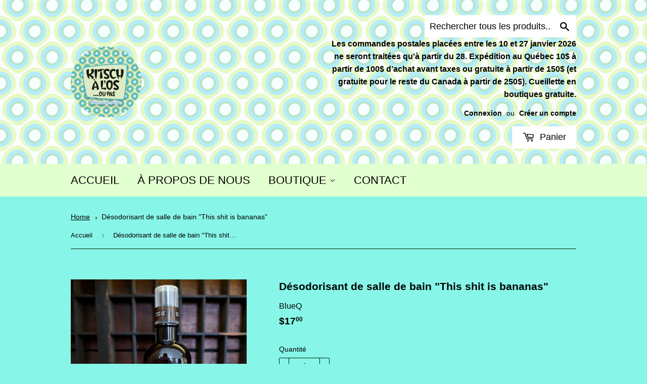

--- FILE ---
content_type: text/html; charset=utf-8
request_url: https://kitschalos.com/products/desodorisant-la-salle-de-bain-this-shit-is-bananas
body_size: 27472
content:
<!doctype html>
<!--[if lt IE 7]><html class="no-js lt-ie9 lt-ie8 lt-ie7" lang="en"> <![endif]-->
<!--[if IE 7]><html class="no-js lt-ie9 lt-ie8" lang="en"> <![endif]-->
<!--[if IE 8]><html class="no-js lt-ie9" lang="en"> <![endif]-->
<!--[if IE 9 ]><html class="ie9 no-js"> <![endif]-->
<!--[if (gt IE 9)|!(IE)]><!--> <html class="no-touch no-js"> <!--<![endif]-->
<head>

<!--Attempt at "Ce code optimise le SEO en définissant des balises canoniques pour indiquer aux moteurs de recherche quelles
pages indexer et réduit les doublons inutiles." STARTS--->  
   
  <!--Balise canonique par défaut-->
  <link rel="canonical" href="https://kitschalos.com/products/desodorisant-la-salle-de-bain-this-shit-is-bananas">
  
  <!--Attempt at "Ce code optimise le SEO en définissant des balises canoniques pour indiquer aux moteurs de recherche quelles
pages indexer et réduit les doublons inutiles." ENDS-->   

  
<!-- Loi 25 starts here -->

  <!--  
  <script src="https://plateforme.cestlaloi.ca/banner.js?siteId=572a94d7-18f4-4195-9708-b751b796c83c"></script>
-->
  
<!-- Loi 25 ends here -->

<!-- Google tag (gtag.js) starts here -->
 <script async src="https://www.googletagmanager.com/gtag/js?id=G-FZL233V5J1"></script>
  <script>
   window.dataLayer = window.dataLayer || [];
   function gtag(){dataLayer.push(arguments);}
   gtag('js', new Date());
   gtag('config', 'G-FZL233V5J1');
 </script>
<!-- end of Google tag (gtag.js) ends here -->
  
  <script>(function(H){H.className=H.className.replace(/\bno-js\b/,'js')})(document.documentElement)</script>
  <!-- Basic page needs ================================================== -->
  <meta charset="utf-8">
  <meta http-equiv="X-UA-Compatible" content="IE=edge,chrome=1">
  <!-- <meta name="google-site-verification" content="XK6R7pxtbew_qGBNT8bynXi-cYLjFqRbJCJwWxm9gpo" /> -->
  <meta name="google-site-verification" content="I3h2N__BhMQmjTvvo4dSuKS8ufjMReHH_h7TEq5pGHQ" />
  <meta name="ahrefs-site-verification" content="2864548d89599cc06e2088e74f815c94bf4a75831f8d47c2fc83d459ad193aca">
  
  <link rel="shortcut icon" href="//kitschalos.com/cdn/shop/files/logo-kitschalos-cercle_32x32.png?v=1613612819" type="image/png" />
  

  <!-- Title and description ================================================== -->
  <title>
  Désodorisant de salle de bain &quot;This shit is bananas&quot; &ndash; KitschÀ l&#39;Os... ou pas
  </title>


  
    <meta name="description" content="Si vous avez autant de papier de toilette, c&#39;est pour vous en servir ! Mais au moment de l&#39;utiliser, que ferez-vous pour les odeurs ? Et qu&#39;en est-il pour éviter de s&#39;ennuyer le temps que dure votre séance ? Et bien nous avons le produit pour vous ! Combien d&#39;autres vaporisateurs de salle de bain connaissez-vous qui on">
  

  <!-- Product meta ================================================== -->
  <!-- /snippets/social-meta-tags.liquid -->




<meta property="og:site_name" content="KitschÀ l&#39;Os... ou pas">
<meta property="og:url" content="https://kitschalos.com/products/desodorisant-la-salle-de-bain-this-shit-is-bananas">
<meta property="og:title" content="Désodorisant de salle de bain "This shit is bananas"">
<meta property="og:type" content="product">
<meta property="og:description" content="Si vous avez autant de papier de toilette, c&#39;est pour vous en servir ! Mais au moment de l&#39;utiliser, que ferez-vous pour les odeurs ? Et qu&#39;en est-il pour éviter de s&#39;ennuyer le temps que dure votre séance ? Et bien nous avons le produit pour vous ! Combien d&#39;autres vaporisateurs de salle de bain connaissez-vous qui on">

  <meta property="og:price:amount" content="17.00">
  <meta property="og:price:currency" content="CAD">

<meta property="og:image" content="http://kitschalos.com/cdn/shop/products/BlueQThisShitIsBananasDeodorisantDeSalleDeBain_1a58fcda-394f-464d-b916-3322c92deecd_1200x1200.jpg?v=1585406285">
<meta property="og:image:secure_url" content="https://kitschalos.com/cdn/shop/products/BlueQThisShitIsBananasDeodorisantDeSalleDeBain_1a58fcda-394f-464d-b916-3322c92deecd_1200x1200.jpg?v=1585406285">


<meta name="twitter:card" content="summary_large_image">
<meta name="twitter:title" content="Désodorisant de salle de bain "This shit is bananas"">
<meta name="twitter:description" content="Si vous avez autant de papier de toilette, c&#39;est pour vous en servir ! Mais au moment de l&#39;utiliser, que ferez-vous pour les odeurs ? Et qu&#39;en est-il pour éviter de s&#39;ennuyer le temps que dure votre séance ? Et bien nous avons le produit pour vous ! Combien d&#39;autres vaporisateurs de salle de bain connaissez-vous qui on">


  <!-- Helpers ================================================== -->
  <link rel="canonical" href="https://kitschalos.com/products/desodorisant-la-salle-de-bain-this-shit-is-bananas">
  <meta name="viewport" content="width=device-width,initial-scale=1">

  <!-- CSS ================================================== -->
  <link href="//kitschalos.com/cdn/shop/t/2/assets/theme.scss.css?v=23556327787988132401739278199" rel="stylesheet" type="text/css" media="all" />
  




  <!-- Header hook for plugins ================================================== -->
  <script>window.performance && window.performance.mark && window.performance.mark('shopify.content_for_header.start');</script><meta name="google-site-verification" content="mF7LLs_DMnjTIkqZwA9llwdfoJLOcSAMKGZFF4TLrmE">
<meta id="shopify-digital-wallet" name="shopify-digital-wallet" content="/1609564217/digital_wallets/dialog">
<meta name="shopify-checkout-api-token" content="d0ecf41803bf209617bfd6323b30c437">
<meta id="in-context-paypal-metadata" data-shop-id="1609564217" data-venmo-supported="false" data-environment="production" data-locale="fr_FR" data-paypal-v4="true" data-currency="CAD">
<link rel="alternate" type="application/json+oembed" href="https://kitschalos.com/products/desodorisant-la-salle-de-bain-this-shit-is-bananas.oembed">
<script async="async" src="/checkouts/internal/preloads.js?locale=fr-CA"></script>
<link rel="preconnect" href="https://shop.app" crossorigin="anonymous">
<script async="async" src="https://shop.app/checkouts/internal/preloads.js?locale=fr-CA&shop_id=1609564217" crossorigin="anonymous"></script>
<script id="apple-pay-shop-capabilities" type="application/json">{"shopId":1609564217,"countryCode":"CA","currencyCode":"CAD","merchantCapabilities":["supports3DS"],"merchantId":"gid:\/\/shopify\/Shop\/1609564217","merchantName":"KitschÀ l'Os... ou pas","requiredBillingContactFields":["postalAddress","email","phone"],"requiredShippingContactFields":["postalAddress","email","phone"],"shippingType":"shipping","supportedNetworks":["visa","masterCard","discover","interac"],"total":{"type":"pending","label":"KitschÀ l'Os... ou pas","amount":"1.00"},"shopifyPaymentsEnabled":true,"supportsSubscriptions":true}</script>
<script id="shopify-features" type="application/json">{"accessToken":"d0ecf41803bf209617bfd6323b30c437","betas":["rich-media-storefront-analytics"],"domain":"kitschalos.com","predictiveSearch":true,"shopId":1609564217,"locale":"fr"}</script>
<script>var Shopify = Shopify || {};
Shopify.shop = "kitschalos.myshopify.com";
Shopify.locale = "fr";
Shopify.currency = {"active":"CAD","rate":"1.0"};
Shopify.country = "CA";
Shopify.theme = {"name":"SupplyWc","id":13125746745,"schema_name":"Supply","schema_version":"3.1.0","theme_store_id":679,"role":"main"};
Shopify.theme.handle = "null";
Shopify.theme.style = {"id":null,"handle":null};
Shopify.cdnHost = "kitschalos.com/cdn";
Shopify.routes = Shopify.routes || {};
Shopify.routes.root = "/";</script>
<script type="module">!function(o){(o.Shopify=o.Shopify||{}).modules=!0}(window);</script>
<script>!function(o){function n(){var o=[];function n(){o.push(Array.prototype.slice.apply(arguments))}return n.q=o,n}var t=o.Shopify=o.Shopify||{};t.loadFeatures=n(),t.autoloadFeatures=n()}(window);</script>
<script>
  window.ShopifyPay = window.ShopifyPay || {};
  window.ShopifyPay.apiHost = "shop.app\/pay";
  window.ShopifyPay.redirectState = null;
</script>
<script id="shop-js-analytics" type="application/json">{"pageType":"product"}</script>
<script defer="defer" async type="module" src="//kitschalos.com/cdn/shopifycloud/shop-js/modules/v2/client.init-shop-cart-sync_CfnabTz1.fr.esm.js"></script>
<script defer="defer" async type="module" src="//kitschalos.com/cdn/shopifycloud/shop-js/modules/v2/chunk.common_1HJ87NEU.esm.js"></script>
<script defer="defer" async type="module" src="//kitschalos.com/cdn/shopifycloud/shop-js/modules/v2/chunk.modal_BHK_cQfO.esm.js"></script>
<script type="module">
  await import("//kitschalos.com/cdn/shopifycloud/shop-js/modules/v2/client.init-shop-cart-sync_CfnabTz1.fr.esm.js");
await import("//kitschalos.com/cdn/shopifycloud/shop-js/modules/v2/chunk.common_1HJ87NEU.esm.js");
await import("//kitschalos.com/cdn/shopifycloud/shop-js/modules/v2/chunk.modal_BHK_cQfO.esm.js");

  window.Shopify.SignInWithShop?.initShopCartSync?.({"fedCMEnabled":true,"windoidEnabled":true});

</script>
<script>
  window.Shopify = window.Shopify || {};
  if (!window.Shopify.featureAssets) window.Shopify.featureAssets = {};
  window.Shopify.featureAssets['shop-js'] = {"shop-cart-sync":["modules/v2/client.shop-cart-sync_CJ9J03TB.fr.esm.js","modules/v2/chunk.common_1HJ87NEU.esm.js","modules/v2/chunk.modal_BHK_cQfO.esm.js"],"init-fed-cm":["modules/v2/client.init-fed-cm_DrLuZvAY.fr.esm.js","modules/v2/chunk.common_1HJ87NEU.esm.js","modules/v2/chunk.modal_BHK_cQfO.esm.js"],"shop-toast-manager":["modules/v2/client.shop-toast-manager_Bou6hV8m.fr.esm.js","modules/v2/chunk.common_1HJ87NEU.esm.js","modules/v2/chunk.modal_BHK_cQfO.esm.js"],"init-shop-cart-sync":["modules/v2/client.init-shop-cart-sync_CfnabTz1.fr.esm.js","modules/v2/chunk.common_1HJ87NEU.esm.js","modules/v2/chunk.modal_BHK_cQfO.esm.js"],"shop-button":["modules/v2/client.shop-button_B0rdi3gj.fr.esm.js","modules/v2/chunk.common_1HJ87NEU.esm.js","modules/v2/chunk.modal_BHK_cQfO.esm.js"],"init-windoid":["modules/v2/client.init-windoid_DoIbpnLP.fr.esm.js","modules/v2/chunk.common_1HJ87NEU.esm.js","modules/v2/chunk.modal_BHK_cQfO.esm.js"],"shop-cash-offers":["modules/v2/client.shop-cash-offers_PjPz4eBO.fr.esm.js","modules/v2/chunk.common_1HJ87NEU.esm.js","modules/v2/chunk.modal_BHK_cQfO.esm.js"],"pay-button":["modules/v2/client.pay-button_BNubdV5Y.fr.esm.js","modules/v2/chunk.common_1HJ87NEU.esm.js","modules/v2/chunk.modal_BHK_cQfO.esm.js"],"init-customer-accounts":["modules/v2/client.init-customer-accounts_DjJKqY88.fr.esm.js","modules/v2/client.shop-login-button_CU7S3YVC.fr.esm.js","modules/v2/chunk.common_1HJ87NEU.esm.js","modules/v2/chunk.modal_BHK_cQfO.esm.js"],"avatar":["modules/v2/client.avatar_BTnouDA3.fr.esm.js"],"checkout-modal":["modules/v2/client.checkout-modal_DHIFh2jD.fr.esm.js","modules/v2/chunk.common_1HJ87NEU.esm.js","modules/v2/chunk.modal_BHK_cQfO.esm.js"],"init-shop-for-new-customer-accounts":["modules/v2/client.init-shop-for-new-customer-accounts_CChb7f5q.fr.esm.js","modules/v2/client.shop-login-button_CU7S3YVC.fr.esm.js","modules/v2/chunk.common_1HJ87NEU.esm.js","modules/v2/chunk.modal_BHK_cQfO.esm.js"],"init-customer-accounts-sign-up":["modules/v2/client.init-customer-accounts-sign-up_B2jRZs6O.fr.esm.js","modules/v2/client.shop-login-button_CU7S3YVC.fr.esm.js","modules/v2/chunk.common_1HJ87NEU.esm.js","modules/v2/chunk.modal_BHK_cQfO.esm.js"],"init-shop-email-lookup-coordinator":["modules/v2/client.init-shop-email-lookup-coordinator_DuS0AyCe.fr.esm.js","modules/v2/chunk.common_1HJ87NEU.esm.js","modules/v2/chunk.modal_BHK_cQfO.esm.js"],"shop-follow-button":["modules/v2/client.shop-follow-button_CCmvXPjD.fr.esm.js","modules/v2/chunk.common_1HJ87NEU.esm.js","modules/v2/chunk.modal_BHK_cQfO.esm.js"],"shop-login-button":["modules/v2/client.shop-login-button_CU7S3YVC.fr.esm.js","modules/v2/chunk.common_1HJ87NEU.esm.js","modules/v2/chunk.modal_BHK_cQfO.esm.js"],"shop-login":["modules/v2/client.shop-login_Dp4teCL2.fr.esm.js","modules/v2/chunk.common_1HJ87NEU.esm.js","modules/v2/chunk.modal_BHK_cQfO.esm.js"],"lead-capture":["modules/v2/client.lead-capture_dUd1iojI.fr.esm.js","modules/v2/chunk.common_1HJ87NEU.esm.js","modules/v2/chunk.modal_BHK_cQfO.esm.js"],"payment-terms":["modules/v2/client.payment-terms_Cl0kKGvx.fr.esm.js","modules/v2/chunk.common_1HJ87NEU.esm.js","modules/v2/chunk.modal_BHK_cQfO.esm.js"]};
</script>
<script id="__st">var __st={"a":1609564217,"offset":-18000,"reqid":"fb47ea08-60fd-4a25-b981-b3b6ccc47a4d-1769559974","pageurl":"kitschalos.com\/products\/desodorisant-la-salle-de-bain-this-shit-is-bananas","u":"5aa74569dd09","p":"product","rtyp":"product","rid":4566226468960};</script>
<script>window.ShopifyPaypalV4VisibilityTracking = true;</script>
<script id="captcha-bootstrap">!function(){'use strict';const t='contact',e='account',n='new_comment',o=[[t,t],['blogs',n],['comments',n],[t,'customer']],c=[[e,'customer_login'],[e,'guest_login'],[e,'recover_customer_password'],[e,'create_customer']],r=t=>t.map((([t,e])=>`form[action*='/${t}']:not([data-nocaptcha='true']) input[name='form_type'][value='${e}']`)).join(','),a=t=>()=>t?[...document.querySelectorAll(t)].map((t=>t.form)):[];function s(){const t=[...o],e=r(t);return a(e)}const i='password',u='form_key',d=['recaptcha-v3-token','g-recaptcha-response','h-captcha-response',i],f=()=>{try{return window.sessionStorage}catch{return}},m='__shopify_v',_=t=>t.elements[u];function p(t,e,n=!1){try{const o=window.sessionStorage,c=JSON.parse(o.getItem(e)),{data:r}=function(t){const{data:e,action:n}=t;return t[m]||n?{data:e,action:n}:{data:t,action:n}}(c);for(const[e,n]of Object.entries(r))t.elements[e]&&(t.elements[e].value=n);n&&o.removeItem(e)}catch(o){console.error('form repopulation failed',{error:o})}}const l='form_type',E='cptcha';function T(t){t.dataset[E]=!0}const w=window,h=w.document,L='Shopify',v='ce_forms',y='captcha';let A=!1;((t,e)=>{const n=(g='f06e6c50-85a8-45c8-87d0-21a2b65856fe',I='https://cdn.shopify.com/shopifycloud/storefront-forms-hcaptcha/ce_storefront_forms_captcha_hcaptcha.v1.5.2.iife.js',D={infoText:'Protégé par hCaptcha',privacyText:'Confidentialité',termsText:'Conditions'},(t,e,n)=>{const o=w[L][v],c=o.bindForm;if(c)return c(t,g,e,D).then(n);var r;o.q.push([[t,g,e,D],n]),r=I,A||(h.body.append(Object.assign(h.createElement('script'),{id:'captcha-provider',async:!0,src:r})),A=!0)});var g,I,D;w[L]=w[L]||{},w[L][v]=w[L][v]||{},w[L][v].q=[],w[L][y]=w[L][y]||{},w[L][y].protect=function(t,e){n(t,void 0,e),T(t)},Object.freeze(w[L][y]),function(t,e,n,w,h,L){const[v,y,A,g]=function(t,e,n){const i=e?o:[],u=t?c:[],d=[...i,...u],f=r(d),m=r(i),_=r(d.filter((([t,e])=>n.includes(e))));return[a(f),a(m),a(_),s()]}(w,h,L),I=t=>{const e=t.target;return e instanceof HTMLFormElement?e:e&&e.form},D=t=>v().includes(t);t.addEventListener('submit',(t=>{const e=I(t);if(!e)return;const n=D(e)&&!e.dataset.hcaptchaBound&&!e.dataset.recaptchaBound,o=_(e),c=g().includes(e)&&(!o||!o.value);(n||c)&&t.preventDefault(),c&&!n&&(function(t){try{if(!f())return;!function(t){const e=f();if(!e)return;const n=_(t);if(!n)return;const o=n.value;o&&e.removeItem(o)}(t);const e=Array.from(Array(32),(()=>Math.random().toString(36)[2])).join('');!function(t,e){_(t)||t.append(Object.assign(document.createElement('input'),{type:'hidden',name:u})),t.elements[u].value=e}(t,e),function(t,e){const n=f();if(!n)return;const o=[...t.querySelectorAll(`input[type='${i}']`)].map((({name:t})=>t)),c=[...d,...o],r={};for(const[a,s]of new FormData(t).entries())c.includes(a)||(r[a]=s);n.setItem(e,JSON.stringify({[m]:1,action:t.action,data:r}))}(t,e)}catch(e){console.error('failed to persist form',e)}}(e),e.submit())}));const S=(t,e)=>{t&&!t.dataset[E]&&(n(t,e.some((e=>e===t))),T(t))};for(const o of['focusin','change'])t.addEventListener(o,(t=>{const e=I(t);D(e)&&S(e,y())}));const B=e.get('form_key'),M=e.get(l),P=B&&M;t.addEventListener('DOMContentLoaded',(()=>{const t=y();if(P)for(const e of t)e.elements[l].value===M&&p(e,B);[...new Set([...A(),...v().filter((t=>'true'===t.dataset.shopifyCaptcha))])].forEach((e=>S(e,t)))}))}(h,new URLSearchParams(w.location.search),n,t,e,['guest_login'])})(!0,!0)}();</script>
<script integrity="sha256-4kQ18oKyAcykRKYeNunJcIwy7WH5gtpwJnB7kiuLZ1E=" data-source-attribution="shopify.loadfeatures" defer="defer" src="//kitschalos.com/cdn/shopifycloud/storefront/assets/storefront/load_feature-a0a9edcb.js" crossorigin="anonymous"></script>
<script crossorigin="anonymous" defer="defer" src="//kitschalos.com/cdn/shopifycloud/storefront/assets/shopify_pay/storefront-65b4c6d7.js?v=20250812"></script>
<script data-source-attribution="shopify.dynamic_checkout.dynamic.init">var Shopify=Shopify||{};Shopify.PaymentButton=Shopify.PaymentButton||{isStorefrontPortableWallets:!0,init:function(){window.Shopify.PaymentButton.init=function(){};var t=document.createElement("script");t.src="https://kitschalos.com/cdn/shopifycloud/portable-wallets/latest/portable-wallets.fr.js",t.type="module",document.head.appendChild(t)}};
</script>
<script data-source-attribution="shopify.dynamic_checkout.buyer_consent">
  function portableWalletsHideBuyerConsent(e){var t=document.getElementById("shopify-buyer-consent"),n=document.getElementById("shopify-subscription-policy-button");t&&n&&(t.classList.add("hidden"),t.setAttribute("aria-hidden","true"),n.removeEventListener("click",e))}function portableWalletsShowBuyerConsent(e){var t=document.getElementById("shopify-buyer-consent"),n=document.getElementById("shopify-subscription-policy-button");t&&n&&(t.classList.remove("hidden"),t.removeAttribute("aria-hidden"),n.addEventListener("click",e))}window.Shopify?.PaymentButton&&(window.Shopify.PaymentButton.hideBuyerConsent=portableWalletsHideBuyerConsent,window.Shopify.PaymentButton.showBuyerConsent=portableWalletsShowBuyerConsent);
</script>
<script data-source-attribution="shopify.dynamic_checkout.cart.bootstrap">document.addEventListener("DOMContentLoaded",(function(){function t(){return document.querySelector("shopify-accelerated-checkout-cart, shopify-accelerated-checkout")}if(t())Shopify.PaymentButton.init();else{new MutationObserver((function(e,n){t()&&(Shopify.PaymentButton.init(),n.disconnect())})).observe(document.body,{childList:!0,subtree:!0})}}));
</script>
<script id='scb4127' type='text/javascript' async='' src='https://kitschalos.com/cdn/shopifycloud/privacy-banner/storefront-banner.js'></script><link id="shopify-accelerated-checkout-styles" rel="stylesheet" media="screen" href="https://kitschalos.com/cdn/shopifycloud/portable-wallets/latest/accelerated-checkout-backwards-compat.css" crossorigin="anonymous">
<style id="shopify-accelerated-checkout-cart">
        #shopify-buyer-consent {
  margin-top: 1em;
  display: inline-block;
  width: 100%;
}

#shopify-buyer-consent.hidden {
  display: none;
}

#shopify-subscription-policy-button {
  background: none;
  border: none;
  padding: 0;
  text-decoration: underline;
  font-size: inherit;
  cursor: pointer;
}

#shopify-subscription-policy-button::before {
  box-shadow: none;
}

      </style>

<script>window.performance && window.performance.mark && window.performance.mark('shopify.content_for_header.end');</script>

  

<!--[if lt IE 9]>
<script src="//cdnjs.cloudflare.com/ajax/libs/html5shiv/3.7.2/html5shiv.min.js" type="text/javascript"></script>
<script src="//kitschalos.com/cdn/shop/t/2/assets/respond.min.js?v=10058" type="text/javascript"></script>
<link href="//kitschalos.com/cdn/shop/t/2/assets/respond-proxy.html" id="respond-proxy" rel="respond-proxy" />
<link href="//kitschalos.com/search?q=51577a3f7566e37444852bd128951455" id="respond-redirect" rel="respond-redirect" />
<script src="//kitschalos.com/search?q=51577a3f7566e37444852bd128951455" type="text/javascript"></script>
<![endif]-->
<!--[if (lte IE 9) ]><script src="//kitschalos.com/cdn/shop/t/2/assets/match-media.min.js?v=10058" type="text/javascript"></script><![endif]-->


  
  

  <script src="//kitschalos.com/cdn/shop/t/2/assets/jquery-2.2.3.min.js?v=58211863146907186831522083744" type="text/javascript"></script>

  <!--[if (gt IE 9)|!(IE)]><!--><script src="//kitschalos.com/cdn/shop/t/2/assets/lazysizes.min.js?v=8147953233334221341522083744" async="async"></script><!--<![endif]-->
  <!--[if lte IE 9]><script src="//kitschalos.com/cdn/shop/t/2/assets/lazysizes.min.js?v=8147953233334221341522083744"></script><![endif]-->

  <!--[if (gt IE 9)|!(IE)]><!--><script src="//kitschalos.com/cdn/shop/t/2/assets/vendor.js?v=36233103725173156861522083745" defer="defer"></script><!--<![endif]-->
  <!--[if lte IE 9]><script src="//kitschalos.com/cdn/shop/t/2/assets/vendor.js?v=36233103725173156861522083745"></script><![endif]-->

  <!--[if (gt IE 9)|!(IE)]><!--><script src="//kitschalos.com/cdn/shop/t/2/assets/theme.js?v=129232649206174458241585620677" defer="defer"></script><!--<![endif]-->
  <!--[if lte IE 9]><script src="//kitschalos.com/cdn/shop/t/2/assets/theme.js?v=129232649206174458241585620677"></script><![endif]-->

<link href="https://fonts.googleapis.com/css?family=Aclonica|Architects+Daughter|Barrio|Berkshire+Swash|Bubblegum+Sans|Butcherman|Caesar+Dressing|Ceviche+One|Chicle|Creepster|Eater|Faster+One|Finger+Paint|Fontdiner+Swanky|Gloria+Hallelujah|Great+Vibes|Griffy|Hanalei|Hanalei+Fill|Henny+Penny|Irish+Grover|Joti+One|Julee|Kaushan+Script|Knewave|Lakki+Reddy|Lobster|Lobster+Two:700i|Luckiest+Guy|Merienda+One|Metal+Mania|Miltonian|Miltonian+Tattoo|Mountains+of+Christmas|Norican|Nosifer|Original+Surfer|Pacifico|Ribeye+Marrow|Rock+Salt|Ruslan+Display|Sacramento|Sancreek|Shojumaru|Slackey|Snowburst+One|Trochut" rel="stylesheet">

<link href="https://monorail-edge.shopifysvc.com" rel="dns-prefetch">
<script>(function(){if ("sendBeacon" in navigator && "performance" in window) {try {var session_token_from_headers = performance.getEntriesByType('navigation')[0].serverTiming.find(x => x.name == '_s').description;} catch {var session_token_from_headers = undefined;}var session_cookie_matches = document.cookie.match(/_shopify_s=([^;]*)/);var session_token_from_cookie = session_cookie_matches && session_cookie_matches.length === 2 ? session_cookie_matches[1] : "";var session_token = session_token_from_headers || session_token_from_cookie || "";function handle_abandonment_event(e) {var entries = performance.getEntries().filter(function(entry) {return /monorail-edge.shopifysvc.com/.test(entry.name);});if (!window.abandonment_tracked && entries.length === 0) {window.abandonment_tracked = true;var currentMs = Date.now();var navigation_start = performance.timing.navigationStart;var payload = {shop_id: 1609564217,url: window.location.href,navigation_start,duration: currentMs - navigation_start,session_token,page_type: "product"};window.navigator.sendBeacon("https://monorail-edge.shopifysvc.com/v1/produce", JSON.stringify({schema_id: "online_store_buyer_site_abandonment/1.1",payload: payload,metadata: {event_created_at_ms: currentMs,event_sent_at_ms: currentMs}}));}}window.addEventListener('pagehide', handle_abandonment_event);}}());</script>
<script id="web-pixels-manager-setup">(function e(e,d,r,n,o){if(void 0===o&&(o={}),!Boolean(null===(a=null===(i=window.Shopify)||void 0===i?void 0:i.analytics)||void 0===a?void 0:a.replayQueue)){var i,a;window.Shopify=window.Shopify||{};var t=window.Shopify;t.analytics=t.analytics||{};var s=t.analytics;s.replayQueue=[],s.publish=function(e,d,r){return s.replayQueue.push([e,d,r]),!0};try{self.performance.mark("wpm:start")}catch(e){}var l=function(){var e={modern:/Edge?\/(1{2}[4-9]|1[2-9]\d|[2-9]\d{2}|\d{4,})\.\d+(\.\d+|)|Firefox\/(1{2}[4-9]|1[2-9]\d|[2-9]\d{2}|\d{4,})\.\d+(\.\d+|)|Chrom(ium|e)\/(9{2}|\d{3,})\.\d+(\.\d+|)|(Maci|X1{2}).+ Version\/(15\.\d+|(1[6-9]|[2-9]\d|\d{3,})\.\d+)([,.]\d+|)( \(\w+\)|)( Mobile\/\w+|) Safari\/|Chrome.+OPR\/(9{2}|\d{3,})\.\d+\.\d+|(CPU[ +]OS|iPhone[ +]OS|CPU[ +]iPhone|CPU IPhone OS|CPU iPad OS)[ +]+(15[._]\d+|(1[6-9]|[2-9]\d|\d{3,})[._]\d+)([._]\d+|)|Android:?[ /-](13[3-9]|1[4-9]\d|[2-9]\d{2}|\d{4,})(\.\d+|)(\.\d+|)|Android.+Firefox\/(13[5-9]|1[4-9]\d|[2-9]\d{2}|\d{4,})\.\d+(\.\d+|)|Android.+Chrom(ium|e)\/(13[3-9]|1[4-9]\d|[2-9]\d{2}|\d{4,})\.\d+(\.\d+|)|SamsungBrowser\/([2-9]\d|\d{3,})\.\d+/,legacy:/Edge?\/(1[6-9]|[2-9]\d|\d{3,})\.\d+(\.\d+|)|Firefox\/(5[4-9]|[6-9]\d|\d{3,})\.\d+(\.\d+|)|Chrom(ium|e)\/(5[1-9]|[6-9]\d|\d{3,})\.\d+(\.\d+|)([\d.]+$|.*Safari\/(?![\d.]+ Edge\/[\d.]+$))|(Maci|X1{2}).+ Version\/(10\.\d+|(1[1-9]|[2-9]\d|\d{3,})\.\d+)([,.]\d+|)( \(\w+\)|)( Mobile\/\w+|) Safari\/|Chrome.+OPR\/(3[89]|[4-9]\d|\d{3,})\.\d+\.\d+|(CPU[ +]OS|iPhone[ +]OS|CPU[ +]iPhone|CPU IPhone OS|CPU iPad OS)[ +]+(10[._]\d+|(1[1-9]|[2-9]\d|\d{3,})[._]\d+)([._]\d+|)|Android:?[ /-](13[3-9]|1[4-9]\d|[2-9]\d{2}|\d{4,})(\.\d+|)(\.\d+|)|Mobile Safari.+OPR\/([89]\d|\d{3,})\.\d+\.\d+|Android.+Firefox\/(13[5-9]|1[4-9]\d|[2-9]\d{2}|\d{4,})\.\d+(\.\d+|)|Android.+Chrom(ium|e)\/(13[3-9]|1[4-9]\d|[2-9]\d{2}|\d{4,})\.\d+(\.\d+|)|Android.+(UC? ?Browser|UCWEB|U3)[ /]?(15\.([5-9]|\d{2,})|(1[6-9]|[2-9]\d|\d{3,})\.\d+)\.\d+|SamsungBrowser\/(5\.\d+|([6-9]|\d{2,})\.\d+)|Android.+MQ{2}Browser\/(14(\.(9|\d{2,})|)|(1[5-9]|[2-9]\d|\d{3,})(\.\d+|))(\.\d+|)|K[Aa][Ii]OS\/(3\.\d+|([4-9]|\d{2,})\.\d+)(\.\d+|)/},d=e.modern,r=e.legacy,n=navigator.userAgent;return n.match(d)?"modern":n.match(r)?"legacy":"unknown"}(),u="modern"===l?"modern":"legacy",c=(null!=n?n:{modern:"",legacy:""})[u],f=function(e){return[e.baseUrl,"/wpm","/b",e.hashVersion,"modern"===e.buildTarget?"m":"l",".js"].join("")}({baseUrl:d,hashVersion:r,buildTarget:u}),m=function(e){var d=e.version,r=e.bundleTarget,n=e.surface,o=e.pageUrl,i=e.monorailEndpoint;return{emit:function(e){var a=e.status,t=e.errorMsg,s=(new Date).getTime(),l=JSON.stringify({metadata:{event_sent_at_ms:s},events:[{schema_id:"web_pixels_manager_load/3.1",payload:{version:d,bundle_target:r,page_url:o,status:a,surface:n,error_msg:t},metadata:{event_created_at_ms:s}}]});if(!i)return console&&console.warn&&console.warn("[Web Pixels Manager] No Monorail endpoint provided, skipping logging."),!1;try{return self.navigator.sendBeacon.bind(self.navigator)(i,l)}catch(e){}var u=new XMLHttpRequest;try{return u.open("POST",i,!0),u.setRequestHeader("Content-Type","text/plain"),u.send(l),!0}catch(e){return console&&console.warn&&console.warn("[Web Pixels Manager] Got an unhandled error while logging to Monorail."),!1}}}}({version:r,bundleTarget:l,surface:e.surface,pageUrl:self.location.href,monorailEndpoint:e.monorailEndpoint});try{o.browserTarget=l,function(e){var d=e.src,r=e.async,n=void 0===r||r,o=e.onload,i=e.onerror,a=e.sri,t=e.scriptDataAttributes,s=void 0===t?{}:t,l=document.createElement("script"),u=document.querySelector("head"),c=document.querySelector("body");if(l.async=n,l.src=d,a&&(l.integrity=a,l.crossOrigin="anonymous"),s)for(var f in s)if(Object.prototype.hasOwnProperty.call(s,f))try{l.dataset[f]=s[f]}catch(e){}if(o&&l.addEventListener("load",o),i&&l.addEventListener("error",i),u)u.appendChild(l);else{if(!c)throw new Error("Did not find a head or body element to append the script");c.appendChild(l)}}({src:f,async:!0,onload:function(){if(!function(){var e,d;return Boolean(null===(d=null===(e=window.Shopify)||void 0===e?void 0:e.analytics)||void 0===d?void 0:d.initialized)}()){var d=window.webPixelsManager.init(e)||void 0;if(d){var r=window.Shopify.analytics;r.replayQueue.forEach((function(e){var r=e[0],n=e[1],o=e[2];d.publishCustomEvent(r,n,o)})),r.replayQueue=[],r.publish=d.publishCustomEvent,r.visitor=d.visitor,r.initialized=!0}}},onerror:function(){return m.emit({status:"failed",errorMsg:"".concat(f," has failed to load")})},sri:function(e){var d=/^sha384-[A-Za-z0-9+/=]+$/;return"string"==typeof e&&d.test(e)}(c)?c:"",scriptDataAttributes:o}),m.emit({status:"loading"})}catch(e){m.emit({status:"failed",errorMsg:(null==e?void 0:e.message)||"Unknown error"})}}})({shopId: 1609564217,storefrontBaseUrl: "https://kitschalos.com",extensionsBaseUrl: "https://extensions.shopifycdn.com/cdn/shopifycloud/web-pixels-manager",monorailEndpoint: "https://monorail-edge.shopifysvc.com/unstable/produce_batch",surface: "storefront-renderer",enabledBetaFlags: ["2dca8a86"],webPixelsConfigList: [{"id":"404979939","configuration":"{\"config\":\"{\\\"pixel_id\\\":\\\"G-JD1ET2N4L0\\\",\\\"target_country\\\":\\\"CA\\\",\\\"gtag_events\\\":[{\\\"type\\\":\\\"search\\\",\\\"action_label\\\":\\\"G-JD1ET2N4L0\\\"},{\\\"type\\\":\\\"begin_checkout\\\",\\\"action_label\\\":\\\"G-JD1ET2N4L0\\\"},{\\\"type\\\":\\\"view_item\\\",\\\"action_label\\\":[\\\"G-JD1ET2N4L0\\\",\\\"MC-8493XJD8LH\\\"]},{\\\"type\\\":\\\"purchase\\\",\\\"action_label\\\":[\\\"G-JD1ET2N4L0\\\",\\\"MC-8493XJD8LH\\\"]},{\\\"type\\\":\\\"page_view\\\",\\\"action_label\\\":[\\\"G-JD1ET2N4L0\\\",\\\"MC-8493XJD8LH\\\"]},{\\\"type\\\":\\\"add_payment_info\\\",\\\"action_label\\\":\\\"G-JD1ET2N4L0\\\"},{\\\"type\\\":\\\"add_to_cart\\\",\\\"action_label\\\":\\\"G-JD1ET2N4L0\\\"}],\\\"enable_monitoring_mode\\\":false}\"}","eventPayloadVersion":"v1","runtimeContext":"OPEN","scriptVersion":"b2a88bafab3e21179ed38636efcd8a93","type":"APP","apiClientId":1780363,"privacyPurposes":[],"dataSharingAdjustments":{"protectedCustomerApprovalScopes":["read_customer_address","read_customer_email","read_customer_name","read_customer_personal_data","read_customer_phone"]}},{"id":"181141731","configuration":"{\"pixel_id\":\"158888982111447\",\"pixel_type\":\"facebook_pixel\",\"metaapp_system_user_token\":\"-\"}","eventPayloadVersion":"v1","runtimeContext":"OPEN","scriptVersion":"ca16bc87fe92b6042fbaa3acc2fbdaa6","type":"APP","apiClientId":2329312,"privacyPurposes":["ANALYTICS","MARKETING","SALE_OF_DATA"],"dataSharingAdjustments":{"protectedCustomerApprovalScopes":["read_customer_address","read_customer_email","read_customer_name","read_customer_personal_data","read_customer_phone"]}},{"id":"73892067","eventPayloadVersion":"v1","runtimeContext":"LAX","scriptVersion":"1","type":"CUSTOM","privacyPurposes":["ANALYTICS"],"name":"Google Analytics tag (migrated)"},{"id":"shopify-app-pixel","configuration":"{}","eventPayloadVersion":"v1","runtimeContext":"STRICT","scriptVersion":"0450","apiClientId":"shopify-pixel","type":"APP","privacyPurposes":["ANALYTICS","MARKETING"]},{"id":"shopify-custom-pixel","eventPayloadVersion":"v1","runtimeContext":"LAX","scriptVersion":"0450","apiClientId":"shopify-pixel","type":"CUSTOM","privacyPurposes":["ANALYTICS","MARKETING"]}],isMerchantRequest: false,initData: {"shop":{"name":"KitschÀ l'Os... ou pas","paymentSettings":{"currencyCode":"CAD"},"myshopifyDomain":"kitschalos.myshopify.com","countryCode":"CA","storefrontUrl":"https:\/\/kitschalos.com"},"customer":null,"cart":null,"checkout":null,"productVariants":[{"price":{"amount":17.0,"currencyCode":"CAD"},"product":{"title":"Désodorisant de salle de bain \"This shit is bananas\"","vendor":"BlueQ","id":"4566226468960","untranslatedTitle":"Désodorisant de salle de bain \"This shit is bananas\"","url":"\/products\/desodorisant-la-salle-de-bain-this-shit-is-bananas","type":"Désodorisant de salle de bain"},"id":"32033258242144","image":{"src":"\/\/kitschalos.com\/cdn\/shop\/products\/BlueQThisShitIsBananasDeodorisantDeSalleDeBain_1a58fcda-394f-464d-b916-3322c92deecd.jpg?v=1585406285"},"sku":"N1054 QQ826","title":"Default Title","untranslatedTitle":"Default Title"}],"purchasingCompany":null},},"https://kitschalos.com/cdn","fcfee988w5aeb613cpc8e4bc33m6693e112",{"modern":"","legacy":""},{"shopId":"1609564217","storefrontBaseUrl":"https:\/\/kitschalos.com","extensionBaseUrl":"https:\/\/extensions.shopifycdn.com\/cdn\/shopifycloud\/web-pixels-manager","surface":"storefront-renderer","enabledBetaFlags":"[\"2dca8a86\"]","isMerchantRequest":"false","hashVersion":"fcfee988w5aeb613cpc8e4bc33m6693e112","publish":"custom","events":"[[\"page_viewed\",{}],[\"product_viewed\",{\"productVariant\":{\"price\":{\"amount\":17.0,\"currencyCode\":\"CAD\"},\"product\":{\"title\":\"Désodorisant de salle de bain \\\"This shit is bananas\\\"\",\"vendor\":\"BlueQ\",\"id\":\"4566226468960\",\"untranslatedTitle\":\"Désodorisant de salle de bain \\\"This shit is bananas\\\"\",\"url\":\"\/products\/desodorisant-la-salle-de-bain-this-shit-is-bananas\",\"type\":\"Désodorisant de salle de bain\"},\"id\":\"32033258242144\",\"image\":{\"src\":\"\/\/kitschalos.com\/cdn\/shop\/products\/BlueQThisShitIsBananasDeodorisantDeSalleDeBain_1a58fcda-394f-464d-b916-3322c92deecd.jpg?v=1585406285\"},\"sku\":\"N1054 QQ826\",\"title\":\"Default Title\",\"untranslatedTitle\":\"Default Title\"}}]]"});</script><script>
  window.ShopifyAnalytics = window.ShopifyAnalytics || {};
  window.ShopifyAnalytics.meta = window.ShopifyAnalytics.meta || {};
  window.ShopifyAnalytics.meta.currency = 'CAD';
  var meta = {"product":{"id":4566226468960,"gid":"gid:\/\/shopify\/Product\/4566226468960","vendor":"BlueQ","type":"Désodorisant de salle de bain","handle":"desodorisant-la-salle-de-bain-this-shit-is-bananas","variants":[{"id":32033258242144,"price":1700,"name":"Désodorisant de salle de bain \"This shit is bananas\"","public_title":null,"sku":"N1054 QQ826"}],"remote":false},"page":{"pageType":"product","resourceType":"product","resourceId":4566226468960,"requestId":"fb47ea08-60fd-4a25-b981-b3b6ccc47a4d-1769559974"}};
  for (var attr in meta) {
    window.ShopifyAnalytics.meta[attr] = meta[attr];
  }
</script>
<script class="analytics">
  (function () {
    var customDocumentWrite = function(content) {
      var jquery = null;

      if (window.jQuery) {
        jquery = window.jQuery;
      } else if (window.Checkout && window.Checkout.$) {
        jquery = window.Checkout.$;
      }

      if (jquery) {
        jquery('body').append(content);
      }
    };

    var hasLoggedConversion = function(token) {
      if (token) {
        return document.cookie.indexOf('loggedConversion=' + token) !== -1;
      }
      return false;
    }

    var setCookieIfConversion = function(token) {
      if (token) {
        var twoMonthsFromNow = new Date(Date.now());
        twoMonthsFromNow.setMonth(twoMonthsFromNow.getMonth() + 2);

        document.cookie = 'loggedConversion=' + token + '; expires=' + twoMonthsFromNow;
      }
    }

    var trekkie = window.ShopifyAnalytics.lib = window.trekkie = window.trekkie || [];
    if (trekkie.integrations) {
      return;
    }
    trekkie.methods = [
      'identify',
      'page',
      'ready',
      'track',
      'trackForm',
      'trackLink'
    ];
    trekkie.factory = function(method) {
      return function() {
        var args = Array.prototype.slice.call(arguments);
        args.unshift(method);
        trekkie.push(args);
        return trekkie;
      };
    };
    for (var i = 0; i < trekkie.methods.length; i++) {
      var key = trekkie.methods[i];
      trekkie[key] = trekkie.factory(key);
    }
    trekkie.load = function(config) {
      trekkie.config = config || {};
      trekkie.config.initialDocumentCookie = document.cookie;
      var first = document.getElementsByTagName('script')[0];
      var script = document.createElement('script');
      script.type = 'text/javascript';
      script.onerror = function(e) {
        var scriptFallback = document.createElement('script');
        scriptFallback.type = 'text/javascript';
        scriptFallback.onerror = function(error) {
                var Monorail = {
      produce: function produce(monorailDomain, schemaId, payload) {
        var currentMs = new Date().getTime();
        var event = {
          schema_id: schemaId,
          payload: payload,
          metadata: {
            event_created_at_ms: currentMs,
            event_sent_at_ms: currentMs
          }
        };
        return Monorail.sendRequest("https://" + monorailDomain + "/v1/produce", JSON.stringify(event));
      },
      sendRequest: function sendRequest(endpointUrl, payload) {
        // Try the sendBeacon API
        if (window && window.navigator && typeof window.navigator.sendBeacon === 'function' && typeof window.Blob === 'function' && !Monorail.isIos12()) {
          var blobData = new window.Blob([payload], {
            type: 'text/plain'
          });

          if (window.navigator.sendBeacon(endpointUrl, blobData)) {
            return true;
          } // sendBeacon was not successful

        } // XHR beacon

        var xhr = new XMLHttpRequest();

        try {
          xhr.open('POST', endpointUrl);
          xhr.setRequestHeader('Content-Type', 'text/plain');
          xhr.send(payload);
        } catch (e) {
          console.log(e);
        }

        return false;
      },
      isIos12: function isIos12() {
        return window.navigator.userAgent.lastIndexOf('iPhone; CPU iPhone OS 12_') !== -1 || window.navigator.userAgent.lastIndexOf('iPad; CPU OS 12_') !== -1;
      }
    };
    Monorail.produce('monorail-edge.shopifysvc.com',
      'trekkie_storefront_load_errors/1.1',
      {shop_id: 1609564217,
      theme_id: 13125746745,
      app_name: "storefront",
      context_url: window.location.href,
      source_url: "//kitschalos.com/cdn/s/trekkie.storefront.a804e9514e4efded663580eddd6991fcc12b5451.min.js"});

        };
        scriptFallback.async = true;
        scriptFallback.src = '//kitschalos.com/cdn/s/trekkie.storefront.a804e9514e4efded663580eddd6991fcc12b5451.min.js';
        first.parentNode.insertBefore(scriptFallback, first);
      };
      script.async = true;
      script.src = '//kitschalos.com/cdn/s/trekkie.storefront.a804e9514e4efded663580eddd6991fcc12b5451.min.js';
      first.parentNode.insertBefore(script, first);
    };
    trekkie.load(
      {"Trekkie":{"appName":"storefront","development":false,"defaultAttributes":{"shopId":1609564217,"isMerchantRequest":null,"themeId":13125746745,"themeCityHash":"1301105595317010331","contentLanguage":"fr","currency":"CAD","eventMetadataId":"ebf154d0-0cae-42ae-ab19-60b00837b00b"},"isServerSideCookieWritingEnabled":true,"monorailRegion":"shop_domain","enabledBetaFlags":["65f19447","b5387b81"]},"Session Attribution":{},"S2S":{"facebookCapiEnabled":true,"source":"trekkie-storefront-renderer","apiClientId":580111}}
    );

    var loaded = false;
    trekkie.ready(function() {
      if (loaded) return;
      loaded = true;

      window.ShopifyAnalytics.lib = window.trekkie;

      var originalDocumentWrite = document.write;
      document.write = customDocumentWrite;
      try { window.ShopifyAnalytics.merchantGoogleAnalytics.call(this); } catch(error) {};
      document.write = originalDocumentWrite;

      window.ShopifyAnalytics.lib.page(null,{"pageType":"product","resourceType":"product","resourceId":4566226468960,"requestId":"fb47ea08-60fd-4a25-b981-b3b6ccc47a4d-1769559974","shopifyEmitted":true});

      var match = window.location.pathname.match(/checkouts\/(.+)\/(thank_you|post_purchase)/)
      var token = match? match[1]: undefined;
      if (!hasLoggedConversion(token)) {
        setCookieIfConversion(token);
        window.ShopifyAnalytics.lib.track("Viewed Product",{"currency":"CAD","variantId":32033258242144,"productId":4566226468960,"productGid":"gid:\/\/shopify\/Product\/4566226468960","name":"Désodorisant de salle de bain \"This shit is bananas\"","price":"17.00","sku":"N1054 QQ826","brand":"BlueQ","variant":null,"category":"Désodorisant de salle de bain","nonInteraction":true,"remote":false},undefined,undefined,{"shopifyEmitted":true});
      window.ShopifyAnalytics.lib.track("monorail:\/\/trekkie_storefront_viewed_product\/1.1",{"currency":"CAD","variantId":32033258242144,"productId":4566226468960,"productGid":"gid:\/\/shopify\/Product\/4566226468960","name":"Désodorisant de salle de bain \"This shit is bananas\"","price":"17.00","sku":"N1054 QQ826","brand":"BlueQ","variant":null,"category":"Désodorisant de salle de bain","nonInteraction":true,"remote":false,"referer":"https:\/\/kitschalos.com\/products\/desodorisant-la-salle-de-bain-this-shit-is-bananas"});
      }
    });


        var eventsListenerScript = document.createElement('script');
        eventsListenerScript.async = true;
        eventsListenerScript.src = "//kitschalos.com/cdn/shopifycloud/storefront/assets/shop_events_listener-3da45d37.js";
        document.getElementsByTagName('head')[0].appendChild(eventsListenerScript);

})();</script>
  <script>
  if (!window.ga || (window.ga && typeof window.ga !== 'function')) {
    window.ga = function ga() {
      (window.ga.q = window.ga.q || []).push(arguments);
      if (window.Shopify && window.Shopify.analytics && typeof window.Shopify.analytics.publish === 'function') {
        window.Shopify.analytics.publish("ga_stub_called", {}, {sendTo: "google_osp_migration"});
      }
      console.error("Shopify's Google Analytics stub called with:", Array.from(arguments), "\nSee https://help.shopify.com/manual/promoting-marketing/pixels/pixel-migration#google for more information.");
    };
    if (window.Shopify && window.Shopify.analytics && typeof window.Shopify.analytics.publish === 'function') {
      window.Shopify.analytics.publish("ga_stub_initialized", {}, {sendTo: "google_osp_migration"});
    }
  }
</script>
<script
  defer
  src="https://kitschalos.com/cdn/shopifycloud/perf-kit/shopify-perf-kit-3.0.4.min.js"
  data-application="storefront-renderer"
  data-shop-id="1609564217"
  data-render-region="gcp-us-east1"
  data-page-type="product"
  data-theme-instance-id="13125746745"
  data-theme-name="Supply"
  data-theme-version="3.1.0"
  data-monorail-region="shop_domain"
  data-resource-timing-sampling-rate="10"
  data-shs="true"
  data-shs-beacon="true"
  data-shs-export-with-fetch="true"
  data-shs-logs-sample-rate="1"
  data-shs-beacon-endpoint="https://kitschalos.com/api/collect"
></script>
</head>

<body id="desodorisant-de-salle-de-bain-quot-this-shit-is-bananas-quot" class="template-product" >
  
   
  <script>
    if (window.location.hostname !== "kitschalos.com" && window.location.hostname !== "kitschalos.myshopify.com") {
      window.location = "https://kitschalos.com/";
    }
  </script>
   

  <div id="shopify-section-header" class="shopify-section header-section"><header class="site-header" role="banner" data-section-id="header" data-section-type="header-section">
  <div class="wrapper">

    <div class="grid--full">
      <div class="grid-item large--one-half">
        
          <div class="h1 header-logo" itemscope itemtype="http://schema.org/Organization">
        
          
          

          <a href="/" itemprop="url">
            <div class="lazyload__image-wrapper no-js" style="max-width:140px;">
              <div style="padding-top:100.0%;">
                <img class="lazyload js"
                  data-src="//kitschalos.com/cdn/shop/files/logo-kitschalos-cercle_{width}x.png?v=1613612819"
                  data-widths="[180, 360, 540, 720, 900, 1080, 1296, 1512, 1728, 2048]"
                  data-aspectratio="1.0"
                  data-sizes="auto"
                  alt="Boutique cadeaux"
                  style="width:140px;">
              </div>
            </div>
            <noscript>
              
              <img src="//kitschalos.com/cdn/shop/files/logo-kitschalos-cercle_140x.png?v=1613612819"
                srcset="//kitschalos.com/cdn/shop/files/logo-kitschalos-cercle_140x.png?v=1613612819 1x, //kitschalos.com/cdn/shop/files/logo-kitschalos-cercle_140x@2x.png?v=1613612819 2x"
                alt="Boutique cadeaux"
                itemprop="logo"
                style="max-width:140px;">
            </noscript>
          </a>
          
        
          </div>
        
      </div>

      <div class="grid-item large--one-half text-center large--text-right">
        
          <div class="site-header--text-links">
           <form action="/search" method="get" class="search-bar" role="search">
  <input type="hidden" name="type" value="product">

  <input type="search" name="q" value="" placeholder="Rechercher tous les produits..." aria-label="Rechercher tous les produits...">
  <button type="submit" class="search-bar--submit icon-fallback-text">
    <span class="icon icon-search" aria-hidden="true"></span>
    <span class="fallback-text">Chercher</span>
  </button>
</form>

           
              
                <a href="/pages/livraison-retour">
              
                <!--DL Attempt at making text tighter formaly size was 5 (seems to work)-->
                <p><font size="3">Les commandes postales placées entre les 10 et 27 janvier 2026 ne seront traitées qu&#39;à partir du 28. Expédition au Québec 10$ à partir de 100$ d’achat avant taxes ou gratuite à partir de 150$ (et gratuite pour le reste du Canada à partir de 250$). Cueillette en boutiques gratuite.</font></p>

              
                </a>
              
            

            
              <span class="site-header--meta-links medium-down--hide">
                
                  <a href="https://kitschalos.com/customer_authentication/redirect?locale=fr&amp;region_country=CA" id="customer_login_link">Connexion</a>
                  <span class="site-header--spacer">ou</span>
                  <a href="https://shopify.com/1609564217/account?locale=fr" id="customer_register_link">Créer un compte</a>
                
              </span>
            
          </div>

          <br class="medium-down--hide">
        



        <a href="/cart" class="header-cart-btn cart-toggle">
          <span class="icon icon-cart"></span>
          Panier <span class="cart-count cart-badge--desktop hidden-count">0</span>
        </a>
      </div>
    </div>

  </div>
</header>

<div id="mobileNavBar">
  <div class="display-table-cell">
    <button class="menu-toggle mobileNavBar-link" aria-controls="navBar" aria-expanded="false"><span class="icon icon-hamburger" aria-hidden="true"></span>Menu</button>
  </div>
  <div class="display-table-cell">
    <a href="/cart" class="cart-toggle mobileNavBar-link">
      <span class="icon icon-cart"></span>
      Panier <span class="cart-count hidden-count">0</span>
    </a>
  </div>
</div>

<nav class="nav-bar" id="navBar" role="navigation">
  <div class="wrapper">
    <form action="/search" method="get" class="search-bar" role="search">
  <input type="hidden" name="type" value="product">

  <input type="search" name="q" value="" placeholder="Rechercher tous les produits..." aria-label="Rechercher tous les produits...">
  <button type="submit" class="search-bar--submit icon-fallback-text">
    <span class="icon icon-search" aria-hidden="true"></span>
    <span class="fallback-text">Chercher</span>
  </button>
</form>

    <ul class="mobile-nav" id="MobileNav">
  
  
    
      <li>
        <a
          href="/"
          class="mobile-nav--link"
          data-meganav-type="child"
          >
            ACCUEIL
        </a>
      </li>
    
  
    
      <li>
        <a
          href="/pages/a-propos-de-nous"
          class="mobile-nav--link"
          data-meganav-type="child"
          >
            À PROPOS DE NOUS
        </a>
      </li>
    
  
    
      
      <li 
        class="mobile-nav--has-dropdown "
        aria-haspopup="true">
        <a
          href="/"
          class="mobile-nav--link"
          data-meganav-type="parent"
          aria-controls="MenuParent-3"
          aria-expanded="false"
          >
            BOUTIQUE
            <span class="icon icon-arrow-down" aria-hidden="true"></span>
        </a>
        <ul
          id="MenuParent-3"
          class="mobile-nav--dropdown mobile-nav--has-grandchildren"
          data-meganav-dropdown>
          
            
              <li>
                <a
                  href="/collections/noel"
                  class="mobile-nav--link"
                  data-meganav-type="child"
                  >
                    Temps Des Fêtes Noël
                </a>
              </li>
            
          
            
              <li>
                <a
                  href="/collections/rabais-a-ne-pas-manquer"
                  class="mobile-nav--link"
                  data-meganav-type="child"
                  >
                    Rabais à ne pas manquer !
                </a>
              </li>
            
          
            
              <li>
                <a
                  href="/collections/nouveautes-1"
                  class="mobile-nav--link"
                  data-meganav-type="child"
                  >
                    Nouveautés
                </a>
              </li>
            
          
            
            
              <li
                class="mobile-nav--has-dropdown mobile-nav--has-dropdown-grandchild "
                aria-haspopup="true">
                <a
                  href="/collections/ambiance"
                  class="mobile-nav--link"
                  aria-controls="MenuChildren-3-4"
                  data-meganav-type="parent"
                  >
                    Ambiance
                    <span class="icon icon-arrow-down" aria-hidden="true"></span>
                </a>
                <ul
                  id="MenuChildren-3-4"
                  class="mobile-nav--dropdown-grandchild"
                  data-meganav-dropdown>
                  
                    <li>
                      <a 
                        href="/collections/ambiance/Accessoires"
                        class="mobile-nav--link"
                        data-meganav-type="child"
                        >
                          Accessoires
                        </a>
                    </li>
                  
                    <li>
                      <a 
                        href="/collections/ambiance/Bougies"
                        class="mobile-nav--link"
                        data-meganav-type="child"
                        >
                          Bougies
                        </a>
                    </li>
                  
                    <li>
                      <a 
                        href="/collections/ambiance/Dot-&-Lil"
                        class="mobile-nav--link"
                        data-meganav-type="child"
                        >
                          Dot &amp; Lil
                        </a>
                    </li>
                  
                    <li>
                      <a 
                        href="/collections/ambiance/Encens"
                        class="mobile-nav--link"
                        data-meganav-type="child"
                        >
                          Encens
                        </a>
                    </li>
                  
                    <li>
                      <a 
                        href="/collections/ambiance/Huiles-essentielles"
                        class="mobile-nav--link"
                        data-meganav-type="child"
                        >
                          Huiles essentielles
                        </a>
                    </li>
                  
                    <li>
                      <a 
                        href="/collections/ambiance/Lucia"
                        class="mobile-nav--link"
                        data-meganav-type="child"
                        >
                          Lucia
                        </a>
                    </li>
                  
                    <li>
                      <a 
                        href="/collections/ambiance/MIMI-&-AUGUST"
                        class="mobile-nav--link"
                        data-meganav-type="child"
                        >
                          MIMI &amp; AUGUST
                        </a>
                    </li>
                  
                    <li>
                      <a 
                        href="/collections/ambiance/Parfums-d'ambiance"
                        class="mobile-nav--link"
                        data-meganav-type="child"
                        >
                          Parfums d&#39;ambiance
                        </a>
                    </li>
                  
                </ul>
              </li>
            
          
            
              <li>
                <a
                  href="/collections/certificat-et-carte-cadeau"
                  class="mobile-nav--link"
                  data-meganav-type="child"
                  >
                    Carte et certificat cadeau
                </a>
              </li>
            
          
            
            
              <li
                class="mobile-nav--has-dropdown mobile-nav--has-dropdown-grandchild "
                aria-haspopup="true">
                <a
                  href="/collections/chaussettes-et-bobettes"
                  class="mobile-nav--link"
                  aria-controls="MenuChildren-3-6"
                  data-meganav-type="parent"
                  >
                    Chaussettes et Bobettes
                    <span class="icon icon-arrow-down" aria-hidden="true"></span>
                </a>
                <ul
                  id="MenuChildren-3-6"
                  class="mobile-nav--dropdown-grandchild"
                  data-meganav-dropdown>
                  
                    <li>
                      <a 
                        href="/collections/chaussettes-et-bobettes/Animaux"
                        class="mobile-nav--link"
                        data-meganav-type="child"
                        >
                          Animaux
                        </a>
                    </li>
                  
                    <li>
                      <a 
                        href="/collections/chaussettes-et-bobettes/Bambins"
                        class="mobile-nav--link"
                        data-meganav-type="child"
                        >
                          Bambins
                        </a>
                    </li>
                  
                    <li>
                      <a 
                        href="/collections/chaussettes-et-bobettes/Bas-de-laine"
                        class="mobile-nav--link"
                        data-meganav-type="child"
                        >
                          Bas de laine
                        </a>
                    </li>
                  
                    <li>
                      <a 
                        href="/collections/chaussettes-et-bobettes/Boxers"
                        class="mobile-nav--link"
                        data-meganav-type="child"
                        >
                          Boxers
                        </a>
                    </li>
                  
                    <li>
                      <a 
                        href="/collections/chaussettes-et-bobettes/Chevilles"
                        class="mobile-nav--link"
                        data-meganav-type="child"
                        >
                          Chevilles
                        </a>
                    </li>
                  
                    <li>
                      <a 
                        href="/collections/chaussettes-et-bobettes/Genoux"
                        class="mobile-nav--link"
                        data-meganav-type="child"
                        >
                          Genoux
                        </a>
                    </li>
                  
                    <li>
                      <a 
                        href="/collections/chaussettes-et-bobettes/Hommes"
                        class="mobile-nav--link"
                        data-meganav-type="child"
                        >
                          Hommes
                        </a>
                    </li>
                  
                    <li>
                      <a 
                        href="/collections/chaussettes-et-bobettes/Mi-hauteur"
                        class="mobile-nav--link"
                        data-meganav-type="child"
                        >
                          Mi-hauteur
                        </a>
                    </li>
                  
                </ul>
              </li>
            
          
            
            
              <li
                class="mobile-nav--has-dropdown mobile-nav--has-dropdown-grandchild "
                aria-haspopup="true">
                <a
                  href="/collections/cuisine"
                  class="mobile-nav--link"
                  aria-controls="MenuChildren-3-7"
                  data-meganav-type="parent"
                  >
                    Cuisine
                    <span class="icon icon-arrow-down" aria-hidden="true"></span>
                </a>
                <ul
                  id="MenuChildren-3-7"
                  class="mobile-nav--dropdown-grandchild"
                  data-meganav-dropdown>
                  
                    <li>
                      <a 
                        href="/collections/cuisine/Assiette"
                        class="mobile-nav--link"
                        data-meganav-type="child"
                        >
                          Assiette
                        </a>
                    </li>
                  
                    <li>
                      <a 
                        href="/collections/cuisine/Bol"
                        class="mobile-nav--link"
                        data-meganav-type="child"
                        >
                          Bol
                        </a>
                    </li>
                  
                    <li>
                      <a 
                        href="/collections/cuisine/B%C3%A2tonnet"
                        class="mobile-nav--link"
                        data-meganav-type="child"
                        >
                          Bâtonnet
                        </a>
                    </li>
                  
                    <li>
                      <a 
                        href="/collections/cuisine/Bouchon"
                        class="mobile-nav--link"
                        data-meganav-type="child"
                        >
                          Bouchon
                        </a>
                    </li>
                  
                    <li>
                      <a 
                        href="/collections/cuisine/Cafeti%C3%A8re"
                        class="mobile-nav--link"
                        data-meganav-type="child"
                        >
                          Cafetière
                        </a>
                    </li>
                  
                    <li>
                      <a 
                        href="/collections/cuisine/Ciseaux"
                        class="mobile-nav--link"
                        data-meganav-type="child"
                        >
                          Ciseaux
                        </a>
                    </li>
                  
                    <li>
                      <a 
                        href="/collections/cuisine/Contenant"
                        class="mobile-nav--link"
                        data-meganav-type="child"
                        >
                          Contenant
                        </a>
                    </li>
                  
                    <li>
                      <a 
                        href="/collections/cuisine/Cuill%C3%A8re"
                        class="mobile-nav--link"
                        data-meganav-type="child"
                        >
                          Cuillère
                        </a>
                    </li>
                  
                    <li>
                      <a 
                        href="/collections/cuisine/%C3%89ponges"
                        class="mobile-nav--link"
                        data-meganav-type="child"
                        >
                          Éponges
                        </a>
                    </li>
                  
                    <li>
                      <a 
                        href="/collections/cuisine/Lavettes"
                        class="mobile-nav--link"
                        data-meganav-type="child"
                        >
                          Lavettes
                        </a>
                    </li>
                  
                    <li>
                      <a 
                        href="/collections/cuisine/Linges-%C3%A0-vaisselle"
                        class="mobile-nav--link"
                        data-meganav-type="child"
                        >
                          Linges à vaisselle
                        </a>
                    </li>
                  
                    <li>
                      <a 
                        href="/collections/cuisine/Minuteries"
                        class="mobile-nav--link"
                        data-meganav-type="child"
                        >
                          Minuteries
                        </a>
                    </li>
                  
                    <li>
                      <a 
                        href="/collections/cuisine/Mitaines-%C3%A0-four"
                        class="mobile-nav--link"
                        data-meganav-type="child"
                        >
                          Mitaines à four
                        </a>
                    </li>
                  
                    <li>
                      <a 
                        href="/collections/cuisine/Moulins"
                        class="mobile-nav--link"
                        data-meganav-type="child"
                        >
                          Moulins
                        </a>
                    </li>
                  
                    <li>
                      <a 
                        href="/collections/cuisine/Napperons"
                        class="mobile-nav--link"
                        data-meganav-type="child"
                        >
                          Napperons
                        </a>
                    </li>
                  
                    <li>
                      <a 
                        href="/collections/cuisine/Pichets"
                        class="mobile-nav--link"
                        data-meganav-type="child"
                        >
                          Pichets
                        </a>
                    </li>
                  
                    <li>
                      <a 
                        href="/collections/cuisine/Plat"
                        class="mobile-nav--link"
                        data-meganav-type="child"
                        >
                          Plat
                        </a>
                    </li>
                  
                    <li>
                      <a 
                        href="/collections/cuisine/Plateaux"
                        class="mobile-nav--link"
                        data-meganav-type="child"
                        >
                          Plateaux
                        </a>
                    </li>
                  
                    <li>
                      <a 
                        href="/collections/cuisine/Pot-%C3%A0-ustensiles"
                        class="mobile-nav--link"
                        data-meganav-type="child"
                        >
                          Pot à ustensiles
                        </a>
                    </li>
                  
                    <li>
                      <a 
                        href="/collections/cuisine/Ramollisseurs-de-cassonnade"
                        class="mobile-nav--link"
                        data-meganav-type="child"
                        >
                          Ramollisseurs de cassonnade
                        </a>
                    </li>
                  
                    <li>
                      <a 
                        href="/collections/cuisine/Repose-Cuill%C3%A8res"
                        class="mobile-nav--link"
                        data-meganav-type="child"
                        >
                          Repose-Cuillères
                        </a>
                    </li>
                  
                    <li>
                      <a 
                        href="/collections/cuisine/Rouleaux-%C3%A0-p%C3%A2tisserie"
                        class="mobile-nav--link"
                        data-meganav-type="child"
                        >
                          Rouleaux à pâtisserie
                        </a>
                    </li>
                  
                    <li>
                      <a 
                        href="/collections/cuisine/R%C3%A2pes"
                        class="mobile-nav--link"
                        data-meganav-type="child"
                        >
                          Râpes
                        </a>
                    </li>
                  
                    <li>
                      <a 
                        href="/collections/cuisine/Serviettes-de-table"
                        class="mobile-nav--link"
                        data-meganav-type="child"
                        >
                          Serviettes de table
                        </a>
                    </li>
                  
                    <li>
                      <a 
                        href="/collections/cuisine/Sous-plat"
                        class="mobile-nav--link"
                        data-meganav-type="child"
                        >
                          Sous-plat
                        </a>
                    </li>
                  
                    <li>
                      <a 
                        href="/collections/cuisine/Sous-verres"
                        class="mobile-nav--link"
                        data-meganav-type="child"
                        >
                          Sous-verres
                        </a>
                    </li>
                  
                    <li>
                      <a 
                        href="/collections/cuisine/Spatules"
                        class="mobile-nav--link"
                        data-meganav-type="child"
                        >
                          Spatules
                        </a>
                    </li>
                  
                    <li>
                      <a 
                        href="/collections/cuisine/Tabliers"
                        class="mobile-nav--link"
                        data-meganav-type="child"
                        >
                          Tabliers
                        </a>
                    </li>
                  
                    <li>
                      <a 
                        href="/collections/cuisine/Tasses"
                        class="mobile-nav--link"
                        data-meganav-type="child"
                        >
                          Tasses
                        </a>
                    </li>
                  
                    <li>
                      <a 
                        href="/collections/cuisine/Th%C3%A9i%C3%A8res"
                        class="mobile-nav--link"
                        data-meganav-type="child"
                        >
                          Théières
                        </a>
                    </li>
                  
                    <li>
                      <a 
                        href="/collections/cuisine/Ustensiles"
                        class="mobile-nav--link"
                        data-meganav-type="child"
                        >
                          Ustensiles
                        </a>
                    </li>
                  
                    <li>
                      <a 
                        href="/collections/cuisine/Verres"
                        class="mobile-nav--link"
                        data-meganav-type="child"
                        >
                          Verres
                        </a>
                    </li>
                  
                </ul>
              </li>
            
          
            
            
              <li
                class="mobile-nav--has-dropdown mobile-nav--has-dropdown-grandchild "
                aria-haspopup="true">
                <a
                  href="/collections/enfants"
                  class="mobile-nav--link"
                  aria-controls="MenuChildren-3-8"
                  data-meganav-type="parent"
                  >
                    Enfants et famille
                    <span class="icon icon-arrow-down" aria-hidden="true"></span>
                </a>
                <ul
                  id="MenuChildren-3-8"
                  class="mobile-nav--dropdown-grandchild"
                  data-meganav-dropdown>
                  
                    <li>
                      <a 
                        href="/collections/enfants/B%C3%A9b%C3%A9"
                        class="mobile-nav--link"
                        data-meganav-type="child"
                        >
                          Bébé
                        </a>
                    </li>
                  
                    <li>
                      <a 
                        href="/collections/enfants/Casse-t%C3%AAte"
                        class="mobile-nav--link"
                        data-meganav-type="child"
                        >
                          Casse-tête
                        </a>
                    </li>
                  
                    <li>
                      <a 
                        href="/collections/enfants/Coussin"
                        class="mobile-nav--link"
                        data-meganav-type="child"
                        >
                          Coussin
                        </a>
                    </li>
                  
                    <li>
                      <a 
                        href="/collections/enfants/Enfants"
                        class="mobile-nav--link"
                        data-meganav-type="child"
                        >
                          Enfants
                        </a>
                    </li>
                  
                    <li>
                      <a 
                        href="/collections/enfants/Jouets"
                        class="mobile-nav--link"
                        data-meganav-type="child"
                        >
                          Jeux
                        </a>
                    </li>
                  
                    <li>
                      <a 
                        href="/collections/enfants/Jouets"
                        class="mobile-nav--link"
                        data-meganav-type="child"
                        >
                          Jouets
                        </a>
                    </li>
                  
                    <li>
                      <a 
                        href="/collections/enfants/Peluches"
                        class="mobile-nav--link"
                        data-meganav-type="child"
                        >
                          Peluches
                        </a>
                    </li>
                  
                </ul>
              </li>
            
          
            
              <li>
                <a
                  href="/collections/fait-au-quebec"
                  class="mobile-nav--link"
                  data-meganav-type="child"
                  >
                    Fait au Québec
                </a>
              </li>
            
          
            
            
              <li
                class="mobile-nav--has-dropdown mobile-nav--has-dropdown-grandchild "
                aria-haspopup="true">
                <a
                  href="/collections/gourmet"
                  class="mobile-nav--link"
                  aria-controls="MenuChildren-3-10"
                  data-meganav-type="parent"
                  >
                    Gourmet
                    <span class="icon icon-arrow-down" aria-hidden="true"></span>
                </a>
                <ul
                  id="MenuChildren-3-10"
                  class="mobile-nav--dropdown-grandchild"
                  data-meganav-dropdown>
                  
                    <li>
                      <a 
                        href="/collections/gourmet/Cocktails-et-mixologie"
                        class="mobile-nav--link"
                        data-meganav-type="child"
                        >
                          Cocktails et mixologie
                        </a>
                    </li>
                  
                    <li>
                      <a 
                        href="/collections/gourmet/Chocolats"
                        class="mobile-nav--link"
                        data-meganav-type="child"
                        >
                          Chocolats
                        </a>
                    </li>
                  
                    <li>
                      <a 
                        href="/collections/gourmet/Friandises"
                        class="mobile-nav--link"
                        data-meganav-type="child"
                        >
                          Friandises
                        </a>
                    </li>
                  
                    <li>
                      <a 
                        href="/collections/gourmet/Gommes"
                        class="mobile-nav--link"
                        data-meganav-type="child"
                        >
                          Gommes
                        </a>
                    </li>
                  
                    <li>
                      <a 
                        href="/collections/gourmet/Menthes"
                        class="mobile-nav--link"
                        data-meganav-type="child"
                        >
                          Menthes
                        </a>
                    </li>
                  
                    <li>
                      <a 
                        href="/collections/gourmet/Pastilles"
                        class="mobile-nav--link"
                        data-meganav-type="child"
                        >
                          Pastilles
                        </a>
                    </li>
                  
                    <li>
                      <a 
                        href="/collections/gourmet/Sirops"
                        class="mobile-nav--link"
                        data-meganav-type="child"
                        >
                          Sirops
                        </a>
                    </li>
                  
                    <li>
                      <a 
                        href="/collections/gourmet/Tartinades"
                        class="mobile-nav--link"
                        data-meganav-type="child"
                        >
                          Tartinades
                        </a>
                    </li>
                  
                    <li>
                      <a 
                        href="/collections/gourmet/Th%C3%A9s"
                        class="mobile-nav--link"
                        data-meganav-type="child"
                        >
                          Thés
                        </a>
                    </li>
                  
                </ul>
              </li>
            
          
            
            
              <li
                class="mobile-nav--has-dropdown mobile-nav--has-dropdown-grandchild "
                aria-haspopup="true">
                <a
                  href="/collections/gurglepot"
                  class="mobile-nav--link"
                  aria-controls="MenuChildren-3-11"
                  data-meganav-type="parent"
                  >
                    GurglePot
                    <span class="icon icon-arrow-down" aria-hidden="true"></span>
                </a>
                <ul
                  id="MenuChildren-3-11"
                  class="mobile-nav--dropdown-grandchild"
                  data-meganav-dropdown>
                  
                    <li>
                      <a 
                        href="/collections/gurglepot/D%C3%A9grad%C3%A9s"
                        class="mobile-nav--link"
                        data-meganav-type="child"
                        >
                          Dégradés
                        </a>
                    </li>
                  
                    <li>
                      <a 
                        href="/collections/gurglepot/Finis-Mats"
                        class="mobile-nav--link"
                        data-meganav-type="child"
                        >
                          Finis Mats
                        </a>
                    </li>
                  
                    <li>
                      <a 
                        href="/collections/gurglepot/Formats-Moyens"
                        class="mobile-nav--link"
                        data-meganav-type="child"
                        >
                          Formats Moyens
                        </a>
                    </li>
                  
                    <li>
                      <a 
                        href="/collections/gurglepot/Grands-Formats"
                        class="mobile-nav--link"
                        data-meganav-type="child"
                        >
                          Grands Formats
                        </a>
                    </li>
                  
                    <li>
                      <a 
                        href="/collections/gurglepot/Petits-Formats"
                        class="mobile-nav--link"
                        data-meganav-type="child"
                        >
                          Petits Formats
                        </a>
                    </li>
                  
                </ul>
              </li>
            
          
            
            
              <li
                class="mobile-nav--has-dropdown mobile-nav--has-dropdown-grandchild "
                aria-haspopup="true">
                <a
                  href="/collections/idees-pour-cadeau-original-et-farfelu"
                  class="mobile-nav--link"
                  aria-controls="MenuChildren-3-12"
                  data-meganav-type="parent"
                  >
                    Idées cadeau original
                    <span class="icon icon-arrow-down" aria-hidden="true"></span>
                </a>
                <ul
                  id="MenuChildren-3-12"
                  class="mobile-nav--dropdown-grandchild"
                  data-meganav-dropdown>
                  
                    <li>
                      <a 
                        href="/collections/idees-pour-cadeau-original-et-farfelu/Aimants"
                        class="mobile-nav--link"
                        data-meganav-type="child"
                        >
                          Aimants
                        </a>
                    </li>
                  
                    <li>
                      <a 
                        href="/collections/idees-pour-cadeau-original-et-farfelu/Blagues"
                        class="mobile-nav--link"
                        data-meganav-type="child"
                        >
                          Blagues
                        </a>
                    </li>
                  
                    <li>
                      <a 
                        href="/collections/idees-pour-cadeau-original-et-farfelu/Jeux"
                        class="mobile-nav--link"
                        data-meganav-type="child"
                        >
                          Jeux
                        </a>
                    </li>
                  
                    <li>
                      <a 
                        href="/collections/idees-pour-cadeau-original-et-farfelu/Macaron"
                        class="mobile-nav--link"
                        data-meganav-type="child"
                        >
                          Macarons
                        </a>
                    </li>
                  
                    <li>
                      <a 
                        href="/collections/idees-pour-cadeau-original-et-farfelu/Rafra%C3%AEchisseurs-d'haleine"
                        class="mobile-nav--link"
                        data-meganav-type="child"
                        >
                          Rafraîchisseurs d&#39;haleine
                        </a>
                    </li>
                  
                    <li>
                      <a 
                        href="/collections/idees-pour-cadeau-original-et-farfelu/Tasses-amusantes"
                        class="mobile-nav--link"
                        data-meganav-type="child"
                        >
                          Tasses amusantes
                        </a>
                    </li>
                  
                </ul>
              </li>
            
          
            
            
              <li
                class="mobile-nav--has-dropdown mobile-nav--has-dropdown-grandchild "
                aria-haspopup="true">
                <a
                  href="/collections/jellycat"
                  class="mobile-nav--link"
                  aria-controls="MenuChildren-3-13"
                  data-meganav-type="parent"
                  >
                    Jellycat
                    <span class="icon icon-arrow-down" aria-hidden="true"></span>
                </a>
                <ul
                  id="MenuChildren-3-13"
                  class="mobile-nav--dropdown-grandchild"
                  data-meganav-dropdown>
                  
                    <li>
                      <a 
                        href="/collections/jellycat/Amuseable"
                        class="mobile-nav--link"
                        data-meganav-type="child"
                        >
                          Amuseable
                        </a>
                    </li>
                  
                    <li>
                      <a 
                        href="/collections/jellycat/Baleines"
                        class="mobile-nav--link"
                        data-meganav-type="child"
                        >
                          Baleines
                        </a>
                    </li>
                  
                    <li>
                      <a 
                        href="/collections/jellycat/Centre-d'activit%C3%A9s"
                        class="mobile-nav--link"
                        data-meganav-type="child"
                        >
                          Centre d&#39;activités
                        </a>
                    </li>
                  
                    <li>
                      <a 
                        href="/collections/jellycat/Chats"
                        class="mobile-nav--link"
                        data-meganav-type="child"
                        >
                          Chats
                        </a>
                    </li>
                  
                    <li>
                      <a 
                        href="/collections/jellycat/Chiens"
                        class="mobile-nav--link"
                        data-meganav-type="child"
                        >
                          Chiens
                        </a>
                    </li>
                  
                    <li>
                      <a 
                        href="/collections/jellycat/Dentition"
                        class="mobile-nav--link"
                        data-meganav-type="child"
                        >
                          Dentition
                        </a>
                    </li>
                  
                    <li>
                      <a 
                        href="/collections/jellycat/Doudou"
                        class="mobile-nav--link"
                        data-meganav-type="child"
                        >
                          Doudou
                        </a>
                    </li>
                  
                    <li>
                      <a 
                        href="/collections/jellycat/Fancy"
                        class="mobile-nav--link"
                        data-meganav-type="child"
                        >
                          Fancy
                        </a>
                    </li>
                  
                    <li>
                      <a 
                        href="/collections/jellycat/Fossilly"
                        class="mobile-nav--link"
                        data-meganav-type="child"
                        >
                          Fossilly
                        </a>
                    </li>
                  
                    <li>
                      <a 
                        href="/collections/jellycat/Fruits-Fabuleux"
                        class="mobile-nav--link"
                        data-meganav-type="child"
                        >
                          Fruits Fabuleux
                        </a>
                    </li>
                  
                    <li>
                      <a 
                        href="/collections/jellycat/Hochets"
                        class="mobile-nav--link"
                        data-meganav-type="child"
                        >
                          Hochets
                        </a>
                    </li>
                  
                    <li>
                      <a 
                        href="/collections/jellycat/Lapins"
                        class="mobile-nav--link"
                        data-meganav-type="child"
                        >
                          Lapins
                        </a>
                    </li>
                  
                    <li>
                      <a 
                        href="/collections/jellycat/L%C3%A9gumes-Enjou%C3%A9s"
                        class="mobile-nav--link"
                        data-meganav-type="child"
                        >
                          Légumes Enjoués
                        </a>
                    </li>
                  
                    <li>
                      <a 
                        href="/collections/jellycat/%C5%92ufs"
                        class="mobile-nav--link"
                        data-meganav-type="child"
                        >
                          Œufs
                        </a>
                    </li>
                  
                    <li>
                      <a 
                        href="/collections/jellycat/Oiseaux"
                        class="mobile-nav--link"
                        data-meganav-type="child"
                        >
                          Oiseaux
                        </a>
                    </li>
                  
                    <li>
                      <a 
                        href="/collections/jellycat/Peluches"
                        class="mobile-nav--link"
                        data-meganav-type="child"
                        >
                          Peluches
                        </a>
                    </li>
                  
                    <li>
                      <a 
                        href="/collections/jellycat/Pieuvres"
                        class="mobile-nav--link"
                        data-meganav-type="child"
                        >
                          Pieuvres
                        </a>
                    </li>
                  
                    <li>
                      <a 
                        href="/collections/jellycat/Plantes-et-For%C3%AAts"
                        class="mobile-nav--link"
                        data-meganav-type="child"
                        >
                          Plantes et Forêts
                        </a>
                    </li>
                  
                    <li>
                      <a 
                        href="/collections/jellycat/Swellegant"
                        class="mobile-nav--link"
                        data-meganav-type="child"
                        >
                          Swellegant
                        </a>
                    </li>
                  
                </ul>
              </li>
            
          
            
              <li>
                <a
                  href="https://kitschalos.com/products/signature"
                  class="mobile-nav--link"
                  data-meganav-type="child"
                  >
                    Livraison avec Signature
                </a>
              </li>
            
          
            
            
              <li
                class="mobile-nav--has-dropdown mobile-nav--has-dropdown-grandchild "
                aria-haspopup="true">
                <a
                  href="/collections/maison"
                  class="mobile-nav--link"
                  aria-controls="MenuChildren-3-15"
                  data-meganav-type="parent"
                  >
                    Maison
                    <span class="icon icon-arrow-down" aria-hidden="true"></span>
                </a>
                <ul
                  id="MenuChildren-3-15"
                  class="mobile-nav--dropdown-grandchild"
                  data-meganav-dropdown>
                  
                    <li>
                      <a 
                        href="/collections/maison/Coussins-et-jet%C3%A9es"
                        class="mobile-nav--link"
                        data-meganav-type="child"
                        >
                          Coussins et jetées
                        </a>
                    </li>
                  
                    <li>
                      <a 
                        href="/collections/maison/Crochets"
                        class="mobile-nav--link"
                        data-meganav-type="child"
                        >
                          Crochets
                        </a>
                    </li>
                  
                    <li>
                      <a 
                        href="/collections/maison/Cuisine"
                        class="mobile-nav--link"
                        data-meganav-type="child"
                        >
                          Cuisine
                        </a>
                    </li>
                  
                    <li>
                      <a 
                        href="/collections/maison/D%C3%A9co"
                        class="mobile-nav--link"
                        data-meganav-type="child"
                        >
                          Déco
                        </a>
                    </li>
                  
                    <li>
                      <a 
                        href="/collections/maison/Jardin"
                        class="mobile-nav--link"
                        data-meganav-type="child"
                        >
                          Jardin
                        </a>
                    </li>
                  
                    <li>
                      <a 
                        href="/collections/maison/Outil"
                        class="mobile-nav--link"
                        data-meganav-type="child"
                        >
                          Outil
                        </a>
                    </li>
                  
                    <li>
                      <a 
                        href="/collections/maison/Poign%C3%A9es"
                        class="mobile-nav--link"
                        data-meganav-type="child"
                        >
                          Poignées
                        </a>
                    </li>
                  
                    <li>
                      <a 
                        href="/collections/maison/Rangements"
                        class="mobile-nav--link"
                        data-meganav-type="child"
                        >
                          Rangements
                        </a>
                    </li>
                  
                </ul>
              </li>
            
          
            
            
              <li
                class="mobile-nav--has-dropdown mobile-nav--has-dropdown-grandchild "
                aria-haspopup="true">
                <a
                  href="/collections/mode"
                  class="mobile-nav--link"
                  aria-controls="MenuChildren-3-16"
                  data-meganav-type="parent"
                  >
                    Mode
                    <span class="icon icon-arrow-down" aria-hidden="true"></span>
                </a>
                <ul
                  id="MenuChildren-3-16"
                  class="mobile-nav--dropdown-grandchild"
                  data-meganav-dropdown>
                  
                    <li>
                      <a 
                        href="/collections/mode/Bijoux"
                        class="mobile-nav--link"
                        data-meganav-type="child"
                        >
                          Bijoux
                        </a>
                    </li>
                  
                    <li>
                      <a 
                        href="/collections/mode/Bouteilles-r%C3%A9utilisables"
                        class="mobile-nav--link"
                        data-meganav-type="child"
                        >
                          Bouteilles réutilisables
                        </a>
                    </li>
                  
                    <li>
                      <a 
                        href="/collections/mode/%C3%89tuis-%C3%A0-cosm%C3%A9tiques"
                        class="mobile-nav--link"
                        data-meganav-type="child"
                        >
                          Étuis à cosmétiques
                        </a>
                    </li>
                  
                    <li>
                      <a 
                        href="/collections/mode/%C3%89pinglettes"
                        class="mobile-nav--link"
                        data-meganav-type="child"
                        >
                          Épinglettes
                        </a>
                    </li>
                  
                    <li>
                      <a 
                        href="/collections/mode/Foulards-et-bandanas"
                        class="mobile-nav--link"
                        data-meganav-type="child"
                        >
                          Foulards et bandanas
                        </a>
                    </li>
                  
                    <li>
                      <a 
                        href="/collections/mode/Fourre-tout---Tote"
                        class="mobile-nav--link"
                        data-meganav-type="child"
                        >
                          Fourre-tout - Tote
                        </a>
                    </li>
                  
                    <li>
                      <a 
                        href="/collections/mode/Macarons"
                        class="mobile-nav--link"
                        data-meganav-type="child"
                        >
                          Macarons
                        </a>
                    </li>
                  
                    <li>
                      <a 
                        href="/collections/mode/Miroirs"
                        class="mobile-nav--link"
                        data-meganav-type="child"
                        >
                          Miroirs
                        </a>
                    </li>
                  
                    <li>
                      <a 
                        href="/collections/mode/Montres"
                        class="mobile-nav--link"
                        data-meganav-type="child"
                        >
                          Montres
                        </a>
                    </li>
                  
                    <li>
                      <a 
                        href="/collections/mode/Pochettes"
                        class="mobile-nav--link"
                        data-meganav-type="child"
                        >
                          Pochettes
                        </a>
                    </li>
                  
                    <li>
                      <a 
                        href="/collections/mode/Porte-clefs"
                        class="mobile-nav--link"
                        data-meganav-type="child"
                        >
                          Porte-clefs
                        </a>
                    </li>
                  
                    <li>
                      <a 
                        href="/collections/mode/Portefeuilles-et-porte-monnaie"
                        class="mobile-nav--link"
                        data-meganav-type="child"
                        >
                          Portefeuilles et porte-monnaie
                        </a>
                    </li>
                  
                    <li>
                      <a 
                        href="/collections/mode/Sacs-%C3%A0-dos"
                        class="mobile-nav--link"
                        data-meganav-type="child"
                        >
                          Sacs à dos
                        </a>
                    </li>
                  
                </ul>
              </li>
            
          
            
            
              <li
                class="mobile-nav--has-dropdown mobile-nav--has-dropdown-grandchild "
                aria-haspopup="true">
                <a
                  href="/collections/montreal-et-ptit-quebec"
                  class="mobile-nav--link"
                  aria-controls="MenuChildren-3-17"
                  data-meganav-type="parent"
                  >
                    Montréal et P&#39;tit Québec
                    <span class="icon icon-arrow-down" aria-hidden="true"></span>
                </a>
                <ul
                  id="MenuChildren-3-17"
                  class="mobile-nav--dropdown-grandchild"
                  data-meganav-dropdown>
                  
                    <li>
                      <a 
                        href="/collections/montreal-et-ptit-quebec/Ambiance"
                        class="mobile-nav--link"
                        data-meganav-type="child"
                        >
                          Ambiance
                        </a>
                    </li>
                  
                    <li>
                      <a 
                        href="/collections/montreal-et-ptit-quebec/Canada"
                        class="mobile-nav--link"
                        data-meganav-type="child"
                        >
                          Canada
                        </a>
                    </li>
                  
                    <li>
                      <a 
                        href="/collections/montreal-et-ptit-quebec/Cartes-Postales"
                        class="mobile-nav--link"
                        data-meganav-type="child"
                        >
                          Cartes Postales
                        </a>
                    </li>
                  
                    <li>
                      <a 
                        href="/collections/montreal-et-ptit-quebec/Chaussettes"
                        class="mobile-nav--link"
                        data-meganav-type="child"
                        >
                          Chaussettes
                        </a>
                    </li>
                  
                    <li>
                      <a 
                        href="/collections/montreal-et-ptit-quebec/Montr%C3%A9al"
                        class="mobile-nav--link"
                        data-meganav-type="child"
                        >
                          Montréal
                        </a>
                    </li>
                  
                    <li>
                      <a 
                        href="/collections/montreal-et-ptit-quebec/Papeterie"
                        class="mobile-nav--link"
                        data-meganav-type="child"
                        >
                          Papeterie
                        </a>
                    </li>
                  
                    <li>
                      <a 
                        href="/collections/montreal-et-ptit-quebec/Pastilles"
                        class="mobile-nav--link"
                        data-meganav-type="child"
                        >
                          Pastilles
                        </a>
                    </li>
                  
                    <li>
                      <a 
                        href="/collections/montreal-et-ptit-quebec/Portes-cl%C3%A9s"
                        class="mobile-nav--link"
                        data-meganav-type="child"
                        >
                          Portes-clés
                        </a>
                    </li>
                  
                    <li>
                      <a 
                        href="/collections/montreal-et-ptit-quebec/Qu%C3%A9bec"
                        class="mobile-nav--link"
                        data-meganav-type="child"
                        >
                          Québec
                        </a>
                    </li>
                  
                    <li>
                      <a 
                        href="/collections/montreal-et-ptit-quebec/Sacs-et-pochettes"
                        class="mobile-nav--link"
                        data-meganav-type="child"
                        >
                          Sacs et pochettes
                        </a>
                    </li>
                  
                </ul>
              </li>
            
          
            
            
              <li
                class="mobile-nav--has-dropdown mobile-nav--has-dropdown-grandchild "
                aria-haspopup="true">
                <a
                  href="/collections/occasions-speciales"
                  class="mobile-nav--link"
                  aria-controls="MenuChildren-3-18"
                  data-meganav-type="parent"
                  >
                    Occasions spéciales
                    <span class="icon icon-arrow-down" aria-hidden="true"></span>
                </a>
                <ul
                  id="MenuChildren-3-18"
                  class="mobile-nav--dropdown-grandchild"
                  data-meganav-dropdown>
                  
                    <li>
                      <a 
                        href="/collections/occasions-speciales/%C3%89ducatrice"
                        class="mobile-nav--link"
                        data-meganav-type="child"
                        >
                          Éducatrice
                        </a>
                    </li>
                  
                    <li>
                      <a 
                        href="/collections/occasions-speciales/Fiert%C3%A9"
                        class="mobile-nav--link"
                        data-meganav-type="child"
                        >
                          Fierté
                        </a>
                    </li>
                  
                    <li>
                      <a 
                        href="/collections/occasions-speciales/Maman"
                        class="mobile-nav--link"
                        data-meganav-type="child"
                        >
                          Maman
                        </a>
                    </li>
                  
                    <li>
                      <a 
                        href="/collections/occasions-speciales/No%C3%ABl"
                        class="mobile-nav--link"
                        data-meganav-type="child"
                        >
                          Noël
                        </a>
                    </li>
                  
                    <li>
                      <a 
                        href="/collections/occasions-speciales/No%C3%ABl-des-campeurs"
                        class="mobile-nav--link"
                        data-meganav-type="child"
                        >
                          Noël des campeurs
                        </a>
                    </li>
                  
                    <li>
                      <a 
                        href="/collections/occasions-speciales/Papa"
                        class="mobile-nav--link"
                        data-meganav-type="child"
                        >
                          Papa
                        </a>
                    </li>
                  
                    <li>
                      <a 
                        href="/collections/occasions-speciales/Professeur"
                        class="mobile-nav--link"
                        data-meganav-type="child"
                        >
                          Professeur
                        </a>
                    </li>
                  
                    <li>
                      <a 
                        href="/collections/occasions-speciales/Rentr%C3%A9e-scolaire"
                        class="mobile-nav--link"
                        data-meganav-type="child"
                        >
                          Rentrée scolaire
                        </a>
                    </li>
                  
                </ul>
              </li>
            
          
            
            
              <li
                class="mobile-nav--has-dropdown mobile-nav--has-dropdown-grandchild "
                aria-haspopup="true">
                <a
                  href="/collections/papeterie-1"
                  class="mobile-nav--link"
                  aria-controls="MenuChildren-3-19"
                  data-meganav-type="parent"
                  >
                    Papeterie
                    <span class="icon icon-arrow-down" aria-hidden="true"></span>
                </a>
                <ul
                  id="MenuChildren-3-19"
                  class="mobile-nav--dropdown-grandchild"
                  data-meganav-dropdown>
                  
                    <li>
                      <a 
                        href="/collections/papeterie-1/Autocollants"
                        class="mobile-nav--link"
                        data-meganav-type="child"
                        >
                          Autocollants
                        </a>
                    </li>
                  
                    <li>
                      <a 
                        href="/collections/papeterie-1/Cahiers-de-notes"
                        class="mobile-nav--link"
                        data-meganav-type="child"
                        >
                          Cahiers de notes
                        </a>
                    </li>
                  
                    <li>
                      <a 
                        href="/collections/papeterie-1/Cartes-de-souhaits"
                        class="mobile-nav--link"
                        data-meganav-type="child"
                        >
                          Cartes de souhaits
                        </a>
                    </li>
                  
                    <li>
                      <a 
                        href="/collections/papeterie-1/Coffres-%C3%A0-crayons"
                        class="mobile-nav--link"
                        data-meganav-type="child"
                        >
                          Coffres à crayons
                        </a>
                    </li>
                  
                    <li>
                      <a 
                        href="/collections/papeterie-1/Livres-et-signets"
                        class="mobile-nav--link"
                        data-meganav-type="child"
                        >
                          Livres et signets
                        </a>
                    </li>
                  
                    <li>
                      <a 
                        href="/collections/papeterie-1/Portes-crayons"
                        class="mobile-nav--link"
                        data-meganav-type="child"
                        >
                          Portes crayons
                        </a>
                    </li>
                  
                    <li>
                      <a 
                        href="/collections/papeterie-1/Papier-d'emballage"
                        class="mobile-nav--link"
                        data-meganav-type="child"
                        >
                          Papiers d&#39;emballage
                        </a>
                    </li>
                  
                </ul>
              </li>
            
          
            
            
              <li
                class="mobile-nav--has-dropdown mobile-nav--has-dropdown-grandchild "
                aria-haspopup="true">
                <a
                  href="/collections/soins-et-bien-etre"
                  class="mobile-nav--link"
                  aria-controls="MenuChildren-3-20"
                  data-meganav-type="parent"
                  >
                    Soins et bien-être
                    <span class="icon icon-arrow-down" aria-hidden="true"></span>
                </a>
                <ul
                  id="MenuChildren-3-20"
                  class="mobile-nav--dropdown-grandchild"
                  data-meganav-dropdown>
                  
                    <li>
                      <a 
                        href="/collections/soins-et-bien-etre/Bains"
                        class="mobile-nav--link"
                        data-meganav-type="child"
                        >
                          Bains
                        </a>
                    </li>
                  
                    <li>
                      <a 
                        href="/collections/soins-et-bien-etre/Barefoot-Venus"
                        class="mobile-nav--link"
                        data-meganav-type="child"
                        >
                          Barefoot Venus
                        </a>
                    </li>
                  
                    <li>
                      <a 
                        href="/collections/soins-et-bien-etre/Cheveux"
                        class="mobile-nav--link"
                        data-meganav-type="child"
                        >
                          Cheveux
                        </a>
                    </li>
                  
                    <li>
                      <a 
                        href="/collections/soins-et-bien-etre/Corps"
                        class="mobile-nav--link"
                        data-meganav-type="child"
                        >
                          Corps
                        </a>
                    </li>
                  
                    <li>
                      <a 
                        href="/collections/soins-et-bien-etre/Dot-&-Lil"
                        class="mobile-nav--link"
                        data-meganav-type="child"
                        >
                          Dot &amp; Lil
                        </a>
                    </li>
                  
                    <li>
                      <a 
                        href="/collections/soins-et-bien-etre/Entre-bulles-et-moi"
                        class="mobile-nav--link"
                        data-meganav-type="child"
                        >
                          Entre bulles et moi
                        </a>
                    </li>
                  
                    <li>
                      <a 
                        href="/collections/soins-et-bien-etre/Gels-antibact%C3%A9riens"
                        class="mobile-nav--link"
                        data-meganav-type="child"
                        >
                          Gels antibactériens
                        </a>
                    </li>
                  
                    <li>
                      <a 
                        href="/collections/soins-et-bien-etre/Groom"
                        class="mobile-nav--link"
                        data-meganav-type="child"
                        >
                          Groom
                        </a>
                    </li>
                  
                    <li>
                      <a 
                        href="/collections/soins-et-bien-etre/Huile-Parfum%C3%A9e"
                        class="mobile-nav--link"
                        data-meganav-type="child"
                        >
                          Huile Parfumée
                        </a>
                    </li>
                  
                    <li>
                      <a 
                        href="/collections/soins-et-bien-etre/Les-Trappeuses"
                        class="mobile-nav--link"
                        data-meganav-type="child"
                        >
                          Les Trappeuses
                        </a>
                    </li>
                  
                    <li>
                      <a 
                        href="/collections/soins-et-bien-etre/L%C3%A8vres"
                        class="mobile-nav--link"
                        data-meganav-type="child"
                        >
                          Lèvres
                        </a>
                    </li>
                  
                    <li>
                      <a 
                        href="/collections/soins-et-bien-etre/Mains"
                        class="mobile-nav--link"
                        data-meganav-type="child"
                        >
                          Mains
                        </a>
                    </li>
                  
                    <li>
                      <a 
                        href="/collections/soins-et-bien-etre/Savonnerie-des-diligences"
                        class="mobile-nav--link"
                        data-meganav-type="child"
                        >
                          Savonnerie des diligences
                        </a>
                    </li>
                  
                    <li>
                      <a 
                        href="/collections/soins-et-bien-etre/Savons"
                        class="mobile-nav--link"
                        data-meganav-type="child"
                        >
                          Savons
                        </a>
                    </li>
                  
                    <li>
                      <a 
                        href="/collections/soins-et-bien-etre/Soins-pour-hommes"
                        class="mobile-nav--link"
                        data-meganav-type="child"
                        >
                          Soins pour hommes
                        </a>
                    </li>
                  
                    <li>
                      <a 
                        href="/collections/soins-et-bien-etre/Visage"
                        class="mobile-nav--link"
                        data-meganav-type="child"
                        >
                          Visage
                        </a>
                    </li>
                  
                </ul>
              </li>
            
          
            
              <li>
                <a
                  href="/collections/trouvailles-vintage"
                  class="mobile-nav--link"
                  data-meganav-type="child"
                  >
                    Trouvailles Vintage
                </a>
              </li>
            
          
            
            
              <li
                class="mobile-nav--has-dropdown mobile-nav--has-dropdown-grandchild "
                aria-haspopup="true">
                <a
                  href="/collections/zero-dechet"
                  class="mobile-nav--link"
                  aria-controls="MenuChildren-3-22"
                  data-meganav-type="parent"
                  >
                    Zéro déchet
                    <span class="icon icon-arrow-down" aria-hidden="true"></span>
                </a>
                <ul
                  id="MenuChildren-3-22"
                  class="mobile-nav--dropdown-grandchild"
                  data-meganav-dropdown>
                  
                    <li>
                      <a 
                        href="/collections/zero-dechet/Bambou"
                        class="mobile-nav--link"
                        data-meganav-type="child"
                        >
                          Bambou
                        </a>
                    </li>
                  
                    <li>
                      <a 
                        href="/collections/zero-dechet/Bouteille-d'eau"
                        class="mobile-nav--link"
                        data-meganav-type="child"
                        >
                          Bouteille d&#39;eau
                        </a>
                    </li>
                  
                    <li>
                      <a 
                        href="/collections/zero-dechet/Buanderie"
                        class="mobile-nav--link"
                        data-meganav-type="child"
                        >
                          Buanderie
                        </a>
                    </li>
                  
                    <li>
                      <a 
                        href="/collections/zero-dechet/Couvre-bols"
                        class="mobile-nav--link"
                        data-meganav-type="child"
                        >
                          Couvre bols
                        </a>
                    </li>
                  
                    <li>
                      <a 
                        href="/collections/zero-dechet/Fourre-tout---Tote"
                        class="mobile-nav--link"
                        data-meganav-type="child"
                        >
                          Fourre-tout - Tote
                        </a>
                    </li>
                  
                    <li>
                      <a 
                        href="/collections/zero-dechet/Lunchs-et-collations"
                        class="mobile-nav--link"
                        data-meganav-type="child"
                        >
                          Lunchs et collations
                        </a>
                    </li>
                  
                    <li>
                      <a 
                        href="/collections/zero-dechet/Sacs-%C3%A0-collation-Mtl"
                        class="mobile-nav--link"
                        data-meganav-type="child"
                        >
                          Sacs à collation Mtl
                        </a>
                    </li>
                  
                    <li>
                      <a 
                        href="/collections/zero-dechet/Plein-air"
                        class="mobile-nav--link"
                        data-meganav-type="child"
                        >
                          Plein air
                        </a>
                    </li>
                  
                    <li>
                      <a 
                        href="/collections/zero-dechet/Produits-m%C3%A9nagers"
                        class="mobile-nav--link"
                        data-meganav-type="child"
                        >
                          Produits ménagers
                        </a>
                    </li>
                  
                    <li>
                      <a 
                        href="/collections/zero-dechet/Sacs-r%C3%A9utilisables"
                        class="mobile-nav--link"
                        data-meganav-type="child"
                        >
                          Sacs réutilisables
                        </a>
                    </li>
                  
                    <li>
                      <a 
                        href="/collections/zero-dechet/Tasses-r%C3%A9utilisables"
                        class="mobile-nav--link"
                        data-meganav-type="child"
                        >
                          Tasses réutilisables
                        </a>
                    </li>
                  
                </ul>
              </li>
            
          
            
              <li>
                <a
                  href="/collections/all"
                  class="mobile-nav--link"
                  data-meganav-type="child"
                  >
                    Tous nos produits
                </a>
              </li>
            
          
        </ul>
      </li>
    
  
    
      <li>
        <a
          href="/pages/contact"
          class="mobile-nav--link"
          data-meganav-type="child"
          >
            CONTACT
        </a>
      </li>
    
  

  
    
      <li class="customer-navlink large--hide"><a href="https://kitschalos.com/customer_authentication/redirect?locale=fr&amp;region_country=CA" id="customer_login_link">Connexion</a></li>
      <li class="customer-navlink large--hide"><a href="https://shopify.com/1609564217/account?locale=fr" id="customer_register_link">Créer un compte</a></li>
    
  
</ul>

    <ul class="site-nav" id="AccessibleNav">
  
  
    
      <li>
        <a
          href="/"
          class="site-nav--link"
          data-meganav-type="child"
          >
            ACCUEIL
        </a>
      </li>
    
  
    
      <li>
        <a
          href="/pages/a-propos-de-nous"
          class="site-nav--link"
          data-meganav-type="child"
          >
            À PROPOS DE NOUS
        </a>
      </li>
    
  
    
      
      <li 
        class="site-nav--has-dropdown "
        aria-haspopup="true">
        <a
          href="/"
          class="site-nav--link"
          data-meganav-type="parent"
          aria-controls="MenuParent-3"
          aria-expanded="false"
          >
            BOUTIQUE
            <span class="icon icon-arrow-down" aria-hidden="true"></span>
        </a>
        <ul
          id="MenuParent-3"
          class="site-nav--dropdown site-nav--has-grandchildren"
          data-meganav-dropdown>
          
            
              <li>
                <a
                  href="/collections/noel"
                  class="site-nav--link"
                  data-meganav-type="child"
                  
                  tabindex="-1">
                    Temps Des Fêtes Noël
                </a>
              </li>
            
          
            
              <li>
                <a
                  href="/collections/rabais-a-ne-pas-manquer"
                  class="site-nav--link"
                  data-meganav-type="child"
                  
                  tabindex="-1">
                    Rabais à ne pas manquer !
                </a>
              </li>
            
          
            
              <li>
                <a
                  href="/collections/nouveautes-1"
                  class="site-nav--link"
                  data-meganav-type="child"
                  
                  tabindex="-1">
                    Nouveautés
                </a>
              </li>
            
          
            
            
              <li
                class="site-nav--has-dropdown site-nav--has-dropdown-grandchild "
                aria-haspopup="true">
                <a
                  href="/collections/ambiance"
                  class="site-nav--link"
                  aria-controls="MenuChildren-3-4"
                  data-meganav-type="parent"
                  
                  tabindex="-1">
                    Ambiance
                    <span class="icon icon-arrow-down" aria-hidden="true"></span>
                </a>
                <ul
                  id="MenuChildren-3-4"
                  class="site-nav--dropdown-grandchild"
                  data-meganav-dropdown>
                  
                    <li>
                      <a 
                        href="/collections/ambiance/Accessoires"
                        class="site-nav--link"
                        data-meganav-type="child"
                        
                        tabindex="-1">
                          Accessoires
                        </a>
                    </li>
                  
                    <li>
                      <a 
                        href="/collections/ambiance/Bougies"
                        class="site-nav--link"
                        data-meganav-type="child"
                        
                        tabindex="-1">
                          Bougies
                        </a>
                    </li>
                  
                    <li>
                      <a 
                        href="/collections/ambiance/Dot-&-Lil"
                        class="site-nav--link"
                        data-meganav-type="child"
                        
                        tabindex="-1">
                          Dot &amp; Lil
                        </a>
                    </li>
                  
                    <li>
                      <a 
                        href="/collections/ambiance/Encens"
                        class="site-nav--link"
                        data-meganav-type="child"
                        
                        tabindex="-1">
                          Encens
                        </a>
                    </li>
                  
                    <li>
                      <a 
                        href="/collections/ambiance/Huiles-essentielles"
                        class="site-nav--link"
                        data-meganav-type="child"
                        
                        tabindex="-1">
                          Huiles essentielles
                        </a>
                    </li>
                  
                    <li>
                      <a 
                        href="/collections/ambiance/Lucia"
                        class="site-nav--link"
                        data-meganav-type="child"
                        
                        tabindex="-1">
                          Lucia
                        </a>
                    </li>
                  
                    <li>
                      <a 
                        href="/collections/ambiance/MIMI-&-AUGUST"
                        class="site-nav--link"
                        data-meganav-type="child"
                        
                        tabindex="-1">
                          MIMI &amp; AUGUST
                        </a>
                    </li>
                  
                    <li>
                      <a 
                        href="/collections/ambiance/Parfums-d'ambiance"
                        class="site-nav--link"
                        data-meganav-type="child"
                        
                        tabindex="-1">
                          Parfums d&#39;ambiance
                        </a>
                    </li>
                  
                </ul>
              </li>
            
          
            
              <li>
                <a
                  href="/collections/certificat-et-carte-cadeau"
                  class="site-nav--link"
                  data-meganav-type="child"
                  
                  tabindex="-1">
                    Carte et certificat cadeau
                </a>
              </li>
            
          
            
            
              <li
                class="site-nav--has-dropdown site-nav--has-dropdown-grandchild "
                aria-haspopup="true">
                <a
                  href="/collections/chaussettes-et-bobettes"
                  class="site-nav--link"
                  aria-controls="MenuChildren-3-6"
                  data-meganav-type="parent"
                  
                  tabindex="-1">
                    Chaussettes et Bobettes
                    <span class="icon icon-arrow-down" aria-hidden="true"></span>
                </a>
                <ul
                  id="MenuChildren-3-6"
                  class="site-nav--dropdown-grandchild"
                  data-meganav-dropdown>
                  
                    <li>
                      <a 
                        href="/collections/chaussettes-et-bobettes/Animaux"
                        class="site-nav--link"
                        data-meganav-type="child"
                        
                        tabindex="-1">
                          Animaux
                        </a>
                    </li>
                  
                    <li>
                      <a 
                        href="/collections/chaussettes-et-bobettes/Bambins"
                        class="site-nav--link"
                        data-meganav-type="child"
                        
                        tabindex="-1">
                          Bambins
                        </a>
                    </li>
                  
                    <li>
                      <a 
                        href="/collections/chaussettes-et-bobettes/Bas-de-laine"
                        class="site-nav--link"
                        data-meganav-type="child"
                        
                        tabindex="-1">
                          Bas de laine
                        </a>
                    </li>
                  
                    <li>
                      <a 
                        href="/collections/chaussettes-et-bobettes/Boxers"
                        class="site-nav--link"
                        data-meganav-type="child"
                        
                        tabindex="-1">
                          Boxers
                        </a>
                    </li>
                  
                    <li>
                      <a 
                        href="/collections/chaussettes-et-bobettes/Chevilles"
                        class="site-nav--link"
                        data-meganav-type="child"
                        
                        tabindex="-1">
                          Chevilles
                        </a>
                    </li>
                  
                    <li>
                      <a 
                        href="/collections/chaussettes-et-bobettes/Genoux"
                        class="site-nav--link"
                        data-meganav-type="child"
                        
                        tabindex="-1">
                          Genoux
                        </a>
                    </li>
                  
                    <li>
                      <a 
                        href="/collections/chaussettes-et-bobettes/Hommes"
                        class="site-nav--link"
                        data-meganav-type="child"
                        
                        tabindex="-1">
                          Hommes
                        </a>
                    </li>
                  
                    <li>
                      <a 
                        href="/collections/chaussettes-et-bobettes/Mi-hauteur"
                        class="site-nav--link"
                        data-meganav-type="child"
                        
                        tabindex="-1">
                          Mi-hauteur
                        </a>
                    </li>
                  
                </ul>
              </li>
            
          
            
            
              <li
                class="site-nav--has-dropdown site-nav--has-dropdown-grandchild "
                aria-haspopup="true">
                <a
                  href="/collections/cuisine"
                  class="site-nav--link"
                  aria-controls="MenuChildren-3-7"
                  data-meganav-type="parent"
                  
                  tabindex="-1">
                    Cuisine
                    <span class="icon icon-arrow-down" aria-hidden="true"></span>
                </a>
                <ul
                  id="MenuChildren-3-7"
                  class="site-nav--dropdown-grandchild"
                  data-meganav-dropdown>
                  
                    <li>
                      <a 
                        href="/collections/cuisine/Assiette"
                        class="site-nav--link"
                        data-meganav-type="child"
                        
                        tabindex="-1">
                          Assiette
                        </a>
                    </li>
                  
                    <li>
                      <a 
                        href="/collections/cuisine/Bol"
                        class="site-nav--link"
                        data-meganav-type="child"
                        
                        tabindex="-1">
                          Bol
                        </a>
                    </li>
                  
                    <li>
                      <a 
                        href="/collections/cuisine/B%C3%A2tonnet"
                        class="site-nav--link"
                        data-meganav-type="child"
                        
                        tabindex="-1">
                          Bâtonnet
                        </a>
                    </li>
                  
                    <li>
                      <a 
                        href="/collections/cuisine/Bouchon"
                        class="site-nav--link"
                        data-meganav-type="child"
                        
                        tabindex="-1">
                          Bouchon
                        </a>
                    </li>
                  
                    <li>
                      <a 
                        href="/collections/cuisine/Cafeti%C3%A8re"
                        class="site-nav--link"
                        data-meganav-type="child"
                        
                        tabindex="-1">
                          Cafetière
                        </a>
                    </li>
                  
                    <li>
                      <a 
                        href="/collections/cuisine/Ciseaux"
                        class="site-nav--link"
                        data-meganav-type="child"
                        
                        tabindex="-1">
                          Ciseaux
                        </a>
                    </li>
                  
                    <li>
                      <a 
                        href="/collections/cuisine/Contenant"
                        class="site-nav--link"
                        data-meganav-type="child"
                        
                        tabindex="-1">
                          Contenant
                        </a>
                    </li>
                  
                    <li>
                      <a 
                        href="/collections/cuisine/Cuill%C3%A8re"
                        class="site-nav--link"
                        data-meganav-type="child"
                        
                        tabindex="-1">
                          Cuillère
                        </a>
                    </li>
                  
                    <li>
                      <a 
                        href="/collections/cuisine/%C3%89ponges"
                        class="site-nav--link"
                        data-meganav-type="child"
                        
                        tabindex="-1">
                          Éponges
                        </a>
                    </li>
                  
                    <li>
                      <a 
                        href="/collections/cuisine/Lavettes"
                        class="site-nav--link"
                        data-meganav-type="child"
                        
                        tabindex="-1">
                          Lavettes
                        </a>
                    </li>
                  
                    <li>
                      <a 
                        href="/collections/cuisine/Linges-%C3%A0-vaisselle"
                        class="site-nav--link"
                        data-meganav-type="child"
                        
                        tabindex="-1">
                          Linges à vaisselle
                        </a>
                    </li>
                  
                    <li>
                      <a 
                        href="/collections/cuisine/Minuteries"
                        class="site-nav--link"
                        data-meganav-type="child"
                        
                        tabindex="-1">
                          Minuteries
                        </a>
                    </li>
                  
                    <li>
                      <a 
                        href="/collections/cuisine/Mitaines-%C3%A0-four"
                        class="site-nav--link"
                        data-meganav-type="child"
                        
                        tabindex="-1">
                          Mitaines à four
                        </a>
                    </li>
                  
                    <li>
                      <a 
                        href="/collections/cuisine/Moulins"
                        class="site-nav--link"
                        data-meganav-type="child"
                        
                        tabindex="-1">
                          Moulins
                        </a>
                    </li>
                  
                    <li>
                      <a 
                        href="/collections/cuisine/Napperons"
                        class="site-nav--link"
                        data-meganav-type="child"
                        
                        tabindex="-1">
                          Napperons
                        </a>
                    </li>
                  
                    <li>
                      <a 
                        href="/collections/cuisine/Pichets"
                        class="site-nav--link"
                        data-meganav-type="child"
                        
                        tabindex="-1">
                          Pichets
                        </a>
                    </li>
                  
                    <li>
                      <a 
                        href="/collections/cuisine/Plat"
                        class="site-nav--link"
                        data-meganav-type="child"
                        
                        tabindex="-1">
                          Plat
                        </a>
                    </li>
                  
                    <li>
                      <a 
                        href="/collections/cuisine/Plateaux"
                        class="site-nav--link"
                        data-meganav-type="child"
                        
                        tabindex="-1">
                          Plateaux
                        </a>
                    </li>
                  
                    <li>
                      <a 
                        href="/collections/cuisine/Pot-%C3%A0-ustensiles"
                        class="site-nav--link"
                        data-meganav-type="child"
                        
                        tabindex="-1">
                          Pot à ustensiles
                        </a>
                    </li>
                  
                    <li>
                      <a 
                        href="/collections/cuisine/Ramollisseurs-de-cassonnade"
                        class="site-nav--link"
                        data-meganav-type="child"
                        
                        tabindex="-1">
                          Ramollisseurs de cassonnade
                        </a>
                    </li>
                  
                    <li>
                      <a 
                        href="/collections/cuisine/Repose-Cuill%C3%A8res"
                        class="site-nav--link"
                        data-meganav-type="child"
                        
                        tabindex="-1">
                          Repose-Cuillères
                        </a>
                    </li>
                  
                    <li>
                      <a 
                        href="/collections/cuisine/Rouleaux-%C3%A0-p%C3%A2tisserie"
                        class="site-nav--link"
                        data-meganav-type="child"
                        
                        tabindex="-1">
                          Rouleaux à pâtisserie
                        </a>
                    </li>
                  
                    <li>
                      <a 
                        href="/collections/cuisine/R%C3%A2pes"
                        class="site-nav--link"
                        data-meganav-type="child"
                        
                        tabindex="-1">
                          Râpes
                        </a>
                    </li>
                  
                    <li>
                      <a 
                        href="/collections/cuisine/Serviettes-de-table"
                        class="site-nav--link"
                        data-meganav-type="child"
                        
                        tabindex="-1">
                          Serviettes de table
                        </a>
                    </li>
                  
                    <li>
                      <a 
                        href="/collections/cuisine/Sous-plat"
                        class="site-nav--link"
                        data-meganav-type="child"
                        
                        tabindex="-1">
                          Sous-plat
                        </a>
                    </li>
                  
                    <li>
                      <a 
                        href="/collections/cuisine/Sous-verres"
                        class="site-nav--link"
                        data-meganav-type="child"
                        
                        tabindex="-1">
                          Sous-verres
                        </a>
                    </li>
                  
                    <li>
                      <a 
                        href="/collections/cuisine/Spatules"
                        class="site-nav--link"
                        data-meganav-type="child"
                        
                        tabindex="-1">
                          Spatules
                        </a>
                    </li>
                  
                    <li>
                      <a 
                        href="/collections/cuisine/Tabliers"
                        class="site-nav--link"
                        data-meganav-type="child"
                        
                        tabindex="-1">
                          Tabliers
                        </a>
                    </li>
                  
                    <li>
                      <a 
                        href="/collections/cuisine/Tasses"
                        class="site-nav--link"
                        data-meganav-type="child"
                        
                        tabindex="-1">
                          Tasses
                        </a>
                    </li>
                  
                    <li>
                      <a 
                        href="/collections/cuisine/Th%C3%A9i%C3%A8res"
                        class="site-nav--link"
                        data-meganav-type="child"
                        
                        tabindex="-1">
                          Théières
                        </a>
                    </li>
                  
                    <li>
                      <a 
                        href="/collections/cuisine/Ustensiles"
                        class="site-nav--link"
                        data-meganav-type="child"
                        
                        tabindex="-1">
                          Ustensiles
                        </a>
                    </li>
                  
                    <li>
                      <a 
                        href="/collections/cuisine/Verres"
                        class="site-nav--link"
                        data-meganav-type="child"
                        
                        tabindex="-1">
                          Verres
                        </a>
                    </li>
                  
                </ul>
              </li>
            
          
            
            
              <li
                class="site-nav--has-dropdown site-nav--has-dropdown-grandchild "
                aria-haspopup="true">
                <a
                  href="/collections/enfants"
                  class="site-nav--link"
                  aria-controls="MenuChildren-3-8"
                  data-meganav-type="parent"
                  
                  tabindex="-1">
                    Enfants et famille
                    <span class="icon icon-arrow-down" aria-hidden="true"></span>
                </a>
                <ul
                  id="MenuChildren-3-8"
                  class="site-nav--dropdown-grandchild"
                  data-meganav-dropdown>
                  
                    <li>
                      <a 
                        href="/collections/enfants/B%C3%A9b%C3%A9"
                        class="site-nav--link"
                        data-meganav-type="child"
                        
                        tabindex="-1">
                          Bébé
                        </a>
                    </li>
                  
                    <li>
                      <a 
                        href="/collections/enfants/Casse-t%C3%AAte"
                        class="site-nav--link"
                        data-meganav-type="child"
                        
                        tabindex="-1">
                          Casse-tête
                        </a>
                    </li>
                  
                    <li>
                      <a 
                        href="/collections/enfants/Coussin"
                        class="site-nav--link"
                        data-meganav-type="child"
                        
                        tabindex="-1">
                          Coussin
                        </a>
                    </li>
                  
                    <li>
                      <a 
                        href="/collections/enfants/Enfants"
                        class="site-nav--link"
                        data-meganav-type="child"
                        
                        tabindex="-1">
                          Enfants
                        </a>
                    </li>
                  
                    <li>
                      <a 
                        href="/collections/enfants/Jouets"
                        class="site-nav--link"
                        data-meganav-type="child"
                        
                        tabindex="-1">
                          Jeux
                        </a>
                    </li>
                  
                    <li>
                      <a 
                        href="/collections/enfants/Jouets"
                        class="site-nav--link"
                        data-meganav-type="child"
                        
                        tabindex="-1">
                          Jouets
                        </a>
                    </li>
                  
                    <li>
                      <a 
                        href="/collections/enfants/Peluches"
                        class="site-nav--link"
                        data-meganav-type="child"
                        
                        tabindex="-1">
                          Peluches
                        </a>
                    </li>
                  
                </ul>
              </li>
            
          
            
              <li>
                <a
                  href="/collections/fait-au-quebec"
                  class="site-nav--link"
                  data-meganav-type="child"
                  
                  tabindex="-1">
                    Fait au Québec
                </a>
              </li>
            
          
            
            
              <li
                class="site-nav--has-dropdown site-nav--has-dropdown-grandchild "
                aria-haspopup="true">
                <a
                  href="/collections/gourmet"
                  class="site-nav--link"
                  aria-controls="MenuChildren-3-10"
                  data-meganav-type="parent"
                  
                  tabindex="-1">
                    Gourmet
                    <span class="icon icon-arrow-down" aria-hidden="true"></span>
                </a>
                <ul
                  id="MenuChildren-3-10"
                  class="site-nav--dropdown-grandchild"
                  data-meganav-dropdown>
                  
                    <li>
                      <a 
                        href="/collections/gourmet/Cocktails-et-mixologie"
                        class="site-nav--link"
                        data-meganav-type="child"
                        
                        tabindex="-1">
                          Cocktails et mixologie
                        </a>
                    </li>
                  
                    <li>
                      <a 
                        href="/collections/gourmet/Chocolats"
                        class="site-nav--link"
                        data-meganav-type="child"
                        
                        tabindex="-1">
                          Chocolats
                        </a>
                    </li>
                  
                    <li>
                      <a 
                        href="/collections/gourmet/Friandises"
                        class="site-nav--link"
                        data-meganav-type="child"
                        
                        tabindex="-1">
                          Friandises
                        </a>
                    </li>
                  
                    <li>
                      <a 
                        href="/collections/gourmet/Gommes"
                        class="site-nav--link"
                        data-meganav-type="child"
                        
                        tabindex="-1">
                          Gommes
                        </a>
                    </li>
                  
                    <li>
                      <a 
                        href="/collections/gourmet/Menthes"
                        class="site-nav--link"
                        data-meganav-type="child"
                        
                        tabindex="-1">
                          Menthes
                        </a>
                    </li>
                  
                    <li>
                      <a 
                        href="/collections/gourmet/Pastilles"
                        class="site-nav--link"
                        data-meganav-type="child"
                        
                        tabindex="-1">
                          Pastilles
                        </a>
                    </li>
                  
                    <li>
                      <a 
                        href="/collections/gourmet/Sirops"
                        class="site-nav--link"
                        data-meganav-type="child"
                        
                        tabindex="-1">
                          Sirops
                        </a>
                    </li>
                  
                    <li>
                      <a 
                        href="/collections/gourmet/Tartinades"
                        class="site-nav--link"
                        data-meganav-type="child"
                        
                        tabindex="-1">
                          Tartinades
                        </a>
                    </li>
                  
                    <li>
                      <a 
                        href="/collections/gourmet/Th%C3%A9s"
                        class="site-nav--link"
                        data-meganav-type="child"
                        
                        tabindex="-1">
                          Thés
                        </a>
                    </li>
                  
                </ul>
              </li>
            
          
            
            
              <li
                class="site-nav--has-dropdown site-nav--has-dropdown-grandchild "
                aria-haspopup="true">
                <a
                  href="/collections/gurglepot"
                  class="site-nav--link"
                  aria-controls="MenuChildren-3-11"
                  data-meganav-type="parent"
                  
                  tabindex="-1">
                    GurglePot
                    <span class="icon icon-arrow-down" aria-hidden="true"></span>
                </a>
                <ul
                  id="MenuChildren-3-11"
                  class="site-nav--dropdown-grandchild"
                  data-meganav-dropdown>
                  
                    <li>
                      <a 
                        href="/collections/gurglepot/D%C3%A9grad%C3%A9s"
                        class="site-nav--link"
                        data-meganav-type="child"
                        
                        tabindex="-1">
                          Dégradés
                        </a>
                    </li>
                  
                    <li>
                      <a 
                        href="/collections/gurglepot/Finis-Mats"
                        class="site-nav--link"
                        data-meganav-type="child"
                        
                        tabindex="-1">
                          Finis Mats
                        </a>
                    </li>
                  
                    <li>
                      <a 
                        href="/collections/gurglepot/Formats-Moyens"
                        class="site-nav--link"
                        data-meganav-type="child"
                        
                        tabindex="-1">
                          Formats Moyens
                        </a>
                    </li>
                  
                    <li>
                      <a 
                        href="/collections/gurglepot/Grands-Formats"
                        class="site-nav--link"
                        data-meganav-type="child"
                        
                        tabindex="-1">
                          Grands Formats
                        </a>
                    </li>
                  
                    <li>
                      <a 
                        href="/collections/gurglepot/Petits-Formats"
                        class="site-nav--link"
                        data-meganav-type="child"
                        
                        tabindex="-1">
                          Petits Formats
                        </a>
                    </li>
                  
                </ul>
              </li>
            
          
            
            
              <li
                class="site-nav--has-dropdown site-nav--has-dropdown-grandchild "
                aria-haspopup="true">
                <a
                  href="/collections/idees-pour-cadeau-original-et-farfelu"
                  class="site-nav--link"
                  aria-controls="MenuChildren-3-12"
                  data-meganav-type="parent"
                  
                  tabindex="-1">
                    Idées cadeau original
                    <span class="icon icon-arrow-down" aria-hidden="true"></span>
                </a>
                <ul
                  id="MenuChildren-3-12"
                  class="site-nav--dropdown-grandchild"
                  data-meganav-dropdown>
                  
                    <li>
                      <a 
                        href="/collections/idees-pour-cadeau-original-et-farfelu/Aimants"
                        class="site-nav--link"
                        data-meganav-type="child"
                        
                        tabindex="-1">
                          Aimants
                        </a>
                    </li>
                  
                    <li>
                      <a 
                        href="/collections/idees-pour-cadeau-original-et-farfelu/Blagues"
                        class="site-nav--link"
                        data-meganav-type="child"
                        
                        tabindex="-1">
                          Blagues
                        </a>
                    </li>
                  
                    <li>
                      <a 
                        href="/collections/idees-pour-cadeau-original-et-farfelu/Jeux"
                        class="site-nav--link"
                        data-meganav-type="child"
                        
                        tabindex="-1">
                          Jeux
                        </a>
                    </li>
                  
                    <li>
                      <a 
                        href="/collections/idees-pour-cadeau-original-et-farfelu/Macaron"
                        class="site-nav--link"
                        data-meganav-type="child"
                        
                        tabindex="-1">
                          Macarons
                        </a>
                    </li>
                  
                    <li>
                      <a 
                        href="/collections/idees-pour-cadeau-original-et-farfelu/Rafra%C3%AEchisseurs-d'haleine"
                        class="site-nav--link"
                        data-meganav-type="child"
                        
                        tabindex="-1">
                          Rafraîchisseurs d&#39;haleine
                        </a>
                    </li>
                  
                    <li>
                      <a 
                        href="/collections/idees-pour-cadeau-original-et-farfelu/Tasses-amusantes"
                        class="site-nav--link"
                        data-meganav-type="child"
                        
                        tabindex="-1">
                          Tasses amusantes
                        </a>
                    </li>
                  
                </ul>
              </li>
            
          
            
            
              <li
                class="site-nav--has-dropdown site-nav--has-dropdown-grandchild "
                aria-haspopup="true">
                <a
                  href="/collections/jellycat"
                  class="site-nav--link"
                  aria-controls="MenuChildren-3-13"
                  data-meganav-type="parent"
                  
                  tabindex="-1">
                    Jellycat
                    <span class="icon icon-arrow-down" aria-hidden="true"></span>
                </a>
                <ul
                  id="MenuChildren-3-13"
                  class="site-nav--dropdown-grandchild"
                  data-meganav-dropdown>
                  
                    <li>
                      <a 
                        href="/collections/jellycat/Amuseable"
                        class="site-nav--link"
                        data-meganav-type="child"
                        
                        tabindex="-1">
                          Amuseable
                        </a>
                    </li>
                  
                    <li>
                      <a 
                        href="/collections/jellycat/Baleines"
                        class="site-nav--link"
                        data-meganav-type="child"
                        
                        tabindex="-1">
                          Baleines
                        </a>
                    </li>
                  
                    <li>
                      <a 
                        href="/collections/jellycat/Centre-d'activit%C3%A9s"
                        class="site-nav--link"
                        data-meganav-type="child"
                        
                        tabindex="-1">
                          Centre d&#39;activités
                        </a>
                    </li>
                  
                    <li>
                      <a 
                        href="/collections/jellycat/Chats"
                        class="site-nav--link"
                        data-meganav-type="child"
                        
                        tabindex="-1">
                          Chats
                        </a>
                    </li>
                  
                    <li>
                      <a 
                        href="/collections/jellycat/Chiens"
                        class="site-nav--link"
                        data-meganav-type="child"
                        
                        tabindex="-1">
                          Chiens
                        </a>
                    </li>
                  
                    <li>
                      <a 
                        href="/collections/jellycat/Dentition"
                        class="site-nav--link"
                        data-meganav-type="child"
                        
                        tabindex="-1">
                          Dentition
                        </a>
                    </li>
                  
                    <li>
                      <a 
                        href="/collections/jellycat/Doudou"
                        class="site-nav--link"
                        data-meganav-type="child"
                        
                        tabindex="-1">
                          Doudou
                        </a>
                    </li>
                  
                    <li>
                      <a 
                        href="/collections/jellycat/Fancy"
                        class="site-nav--link"
                        data-meganav-type="child"
                        
                        tabindex="-1">
                          Fancy
                        </a>
                    </li>
                  
                    <li>
                      <a 
                        href="/collections/jellycat/Fossilly"
                        class="site-nav--link"
                        data-meganav-type="child"
                        
                        tabindex="-1">
                          Fossilly
                        </a>
                    </li>
                  
                    <li>
                      <a 
                        href="/collections/jellycat/Fruits-Fabuleux"
                        class="site-nav--link"
                        data-meganav-type="child"
                        
                        tabindex="-1">
                          Fruits Fabuleux
                        </a>
                    </li>
                  
                    <li>
                      <a 
                        href="/collections/jellycat/Hochets"
                        class="site-nav--link"
                        data-meganav-type="child"
                        
                        tabindex="-1">
                          Hochets
                        </a>
                    </li>
                  
                    <li>
                      <a 
                        href="/collections/jellycat/Lapins"
                        class="site-nav--link"
                        data-meganav-type="child"
                        
                        tabindex="-1">
                          Lapins
                        </a>
                    </li>
                  
                    <li>
                      <a 
                        href="/collections/jellycat/L%C3%A9gumes-Enjou%C3%A9s"
                        class="site-nav--link"
                        data-meganav-type="child"
                        
                        tabindex="-1">
                          Légumes Enjoués
                        </a>
                    </li>
                  
                    <li>
                      <a 
                        href="/collections/jellycat/%C5%92ufs"
                        class="site-nav--link"
                        data-meganav-type="child"
                        
                        tabindex="-1">
                          Œufs
                        </a>
                    </li>
                  
                    <li>
                      <a 
                        href="/collections/jellycat/Oiseaux"
                        class="site-nav--link"
                        data-meganav-type="child"
                        
                        tabindex="-1">
                          Oiseaux
                        </a>
                    </li>
                  
                    <li>
                      <a 
                        href="/collections/jellycat/Peluches"
                        class="site-nav--link"
                        data-meganav-type="child"
                        
                        tabindex="-1">
                          Peluches
                        </a>
                    </li>
                  
                    <li>
                      <a 
                        href="/collections/jellycat/Pieuvres"
                        class="site-nav--link"
                        data-meganav-type="child"
                        
                        tabindex="-1">
                          Pieuvres
                        </a>
                    </li>
                  
                    <li>
                      <a 
                        href="/collections/jellycat/Plantes-et-For%C3%AAts"
                        class="site-nav--link"
                        data-meganav-type="child"
                        
                        tabindex="-1">
                          Plantes et Forêts
                        </a>
                    </li>
                  
                    <li>
                      <a 
                        href="/collections/jellycat/Swellegant"
                        class="site-nav--link"
                        data-meganav-type="child"
                        
                        tabindex="-1">
                          Swellegant
                        </a>
                    </li>
                  
                </ul>
              </li>
            
          
            
              <li>
                <a
                  href="https://kitschalos.com/products/signature"
                  class="site-nav--link"
                  data-meganav-type="child"
                  
                  tabindex="-1">
                    Livraison avec Signature
                </a>
              </li>
            
          
            
            
              <li
                class="site-nav--has-dropdown site-nav--has-dropdown-grandchild "
                aria-haspopup="true">
                <a
                  href="/collections/maison"
                  class="site-nav--link"
                  aria-controls="MenuChildren-3-15"
                  data-meganav-type="parent"
                  
                  tabindex="-1">
                    Maison
                    <span class="icon icon-arrow-down" aria-hidden="true"></span>
                </a>
                <ul
                  id="MenuChildren-3-15"
                  class="site-nav--dropdown-grandchild"
                  data-meganav-dropdown>
                  
                    <li>
                      <a 
                        href="/collections/maison/Coussins-et-jet%C3%A9es"
                        class="site-nav--link"
                        data-meganav-type="child"
                        
                        tabindex="-1">
                          Coussins et jetées
                        </a>
                    </li>
                  
                    <li>
                      <a 
                        href="/collections/maison/Crochets"
                        class="site-nav--link"
                        data-meganav-type="child"
                        
                        tabindex="-1">
                          Crochets
                        </a>
                    </li>
                  
                    <li>
                      <a 
                        href="/collections/maison/Cuisine"
                        class="site-nav--link"
                        data-meganav-type="child"
                        
                        tabindex="-1">
                          Cuisine
                        </a>
                    </li>
                  
                    <li>
                      <a 
                        href="/collections/maison/D%C3%A9co"
                        class="site-nav--link"
                        data-meganav-type="child"
                        
                        tabindex="-1">
                          Déco
                        </a>
                    </li>
                  
                    <li>
                      <a 
                        href="/collections/maison/Jardin"
                        class="site-nav--link"
                        data-meganav-type="child"
                        
                        tabindex="-1">
                          Jardin
                        </a>
                    </li>
                  
                    <li>
                      <a 
                        href="/collections/maison/Outil"
                        class="site-nav--link"
                        data-meganav-type="child"
                        
                        tabindex="-1">
                          Outil
                        </a>
                    </li>
                  
                    <li>
                      <a 
                        href="/collections/maison/Poign%C3%A9es"
                        class="site-nav--link"
                        data-meganav-type="child"
                        
                        tabindex="-1">
                          Poignées
                        </a>
                    </li>
                  
                    <li>
                      <a 
                        href="/collections/maison/Rangements"
                        class="site-nav--link"
                        data-meganav-type="child"
                        
                        tabindex="-1">
                          Rangements
                        </a>
                    </li>
                  
                </ul>
              </li>
            
          
            
            
              <li
                class="site-nav--has-dropdown site-nav--has-dropdown-grandchild "
                aria-haspopup="true">
                <a
                  href="/collections/mode"
                  class="site-nav--link"
                  aria-controls="MenuChildren-3-16"
                  data-meganav-type="parent"
                  
                  tabindex="-1">
                    Mode
                    <span class="icon icon-arrow-down" aria-hidden="true"></span>
                </a>
                <ul
                  id="MenuChildren-3-16"
                  class="site-nav--dropdown-grandchild"
                  data-meganav-dropdown>
                  
                    <li>
                      <a 
                        href="/collections/mode/Bijoux"
                        class="site-nav--link"
                        data-meganav-type="child"
                        
                        tabindex="-1">
                          Bijoux
                        </a>
                    </li>
                  
                    <li>
                      <a 
                        href="/collections/mode/Bouteilles-r%C3%A9utilisables"
                        class="site-nav--link"
                        data-meganav-type="child"
                        
                        tabindex="-1">
                          Bouteilles réutilisables
                        </a>
                    </li>
                  
                    <li>
                      <a 
                        href="/collections/mode/%C3%89tuis-%C3%A0-cosm%C3%A9tiques"
                        class="site-nav--link"
                        data-meganav-type="child"
                        
                        tabindex="-1">
                          Étuis à cosmétiques
                        </a>
                    </li>
                  
                    <li>
                      <a 
                        href="/collections/mode/%C3%89pinglettes"
                        class="site-nav--link"
                        data-meganav-type="child"
                        
                        tabindex="-1">
                          Épinglettes
                        </a>
                    </li>
                  
                    <li>
                      <a 
                        href="/collections/mode/Foulards-et-bandanas"
                        class="site-nav--link"
                        data-meganav-type="child"
                        
                        tabindex="-1">
                          Foulards et bandanas
                        </a>
                    </li>
                  
                    <li>
                      <a 
                        href="/collections/mode/Fourre-tout---Tote"
                        class="site-nav--link"
                        data-meganav-type="child"
                        
                        tabindex="-1">
                          Fourre-tout - Tote
                        </a>
                    </li>
                  
                    <li>
                      <a 
                        href="/collections/mode/Macarons"
                        class="site-nav--link"
                        data-meganav-type="child"
                        
                        tabindex="-1">
                          Macarons
                        </a>
                    </li>
                  
                    <li>
                      <a 
                        href="/collections/mode/Miroirs"
                        class="site-nav--link"
                        data-meganav-type="child"
                        
                        tabindex="-1">
                          Miroirs
                        </a>
                    </li>
                  
                    <li>
                      <a 
                        href="/collections/mode/Montres"
                        class="site-nav--link"
                        data-meganav-type="child"
                        
                        tabindex="-1">
                          Montres
                        </a>
                    </li>
                  
                    <li>
                      <a 
                        href="/collections/mode/Pochettes"
                        class="site-nav--link"
                        data-meganav-type="child"
                        
                        tabindex="-1">
                          Pochettes
                        </a>
                    </li>
                  
                    <li>
                      <a 
                        href="/collections/mode/Porte-clefs"
                        class="site-nav--link"
                        data-meganav-type="child"
                        
                        tabindex="-1">
                          Porte-clefs
                        </a>
                    </li>
                  
                    <li>
                      <a 
                        href="/collections/mode/Portefeuilles-et-porte-monnaie"
                        class="site-nav--link"
                        data-meganav-type="child"
                        
                        tabindex="-1">
                          Portefeuilles et porte-monnaie
                        </a>
                    </li>
                  
                    <li>
                      <a 
                        href="/collections/mode/Sacs-%C3%A0-dos"
                        class="site-nav--link"
                        data-meganav-type="child"
                        
                        tabindex="-1">
                          Sacs à dos
                        </a>
                    </li>
                  
                </ul>
              </li>
            
          
            
            
              <li
                class="site-nav--has-dropdown site-nav--has-dropdown-grandchild "
                aria-haspopup="true">
                <a
                  href="/collections/montreal-et-ptit-quebec"
                  class="site-nav--link"
                  aria-controls="MenuChildren-3-17"
                  data-meganav-type="parent"
                  
                  tabindex="-1">
                    Montréal et P&#39;tit Québec
                    <span class="icon icon-arrow-down" aria-hidden="true"></span>
                </a>
                <ul
                  id="MenuChildren-3-17"
                  class="site-nav--dropdown-grandchild"
                  data-meganav-dropdown>
                  
                    <li>
                      <a 
                        href="/collections/montreal-et-ptit-quebec/Ambiance"
                        class="site-nav--link"
                        data-meganav-type="child"
                        
                        tabindex="-1">
                          Ambiance
                        </a>
                    </li>
                  
                    <li>
                      <a 
                        href="/collections/montreal-et-ptit-quebec/Canada"
                        class="site-nav--link"
                        data-meganav-type="child"
                        
                        tabindex="-1">
                          Canada
                        </a>
                    </li>
                  
                    <li>
                      <a 
                        href="/collections/montreal-et-ptit-quebec/Cartes-Postales"
                        class="site-nav--link"
                        data-meganav-type="child"
                        
                        tabindex="-1">
                          Cartes Postales
                        </a>
                    </li>
                  
                    <li>
                      <a 
                        href="/collections/montreal-et-ptit-quebec/Chaussettes"
                        class="site-nav--link"
                        data-meganav-type="child"
                        
                        tabindex="-1">
                          Chaussettes
                        </a>
                    </li>
                  
                    <li>
                      <a 
                        href="/collections/montreal-et-ptit-quebec/Montr%C3%A9al"
                        class="site-nav--link"
                        data-meganav-type="child"
                        
                        tabindex="-1">
                          Montréal
                        </a>
                    </li>
                  
                    <li>
                      <a 
                        href="/collections/montreal-et-ptit-quebec/Papeterie"
                        class="site-nav--link"
                        data-meganav-type="child"
                        
                        tabindex="-1">
                          Papeterie
                        </a>
                    </li>
                  
                    <li>
                      <a 
                        href="/collections/montreal-et-ptit-quebec/Pastilles"
                        class="site-nav--link"
                        data-meganav-type="child"
                        
                        tabindex="-1">
                          Pastilles
                        </a>
                    </li>
                  
                    <li>
                      <a 
                        href="/collections/montreal-et-ptit-quebec/Portes-cl%C3%A9s"
                        class="site-nav--link"
                        data-meganav-type="child"
                        
                        tabindex="-1">
                          Portes-clés
                        </a>
                    </li>
                  
                    <li>
                      <a 
                        href="/collections/montreal-et-ptit-quebec/Qu%C3%A9bec"
                        class="site-nav--link"
                        data-meganav-type="child"
                        
                        tabindex="-1">
                          Québec
                        </a>
                    </li>
                  
                    <li>
                      <a 
                        href="/collections/montreal-et-ptit-quebec/Sacs-et-pochettes"
                        class="site-nav--link"
                        data-meganav-type="child"
                        
                        tabindex="-1">
                          Sacs et pochettes
                        </a>
                    </li>
                  
                </ul>
              </li>
            
          
            
            
              <li
                class="site-nav--has-dropdown site-nav--has-dropdown-grandchild "
                aria-haspopup="true">
                <a
                  href="/collections/occasions-speciales"
                  class="site-nav--link"
                  aria-controls="MenuChildren-3-18"
                  data-meganav-type="parent"
                  
                  tabindex="-1">
                    Occasions spéciales
                    <span class="icon icon-arrow-down" aria-hidden="true"></span>
                </a>
                <ul
                  id="MenuChildren-3-18"
                  class="site-nav--dropdown-grandchild"
                  data-meganav-dropdown>
                  
                    <li>
                      <a 
                        href="/collections/occasions-speciales/%C3%89ducatrice"
                        class="site-nav--link"
                        data-meganav-type="child"
                        
                        tabindex="-1">
                          Éducatrice
                        </a>
                    </li>
                  
                    <li>
                      <a 
                        href="/collections/occasions-speciales/Fiert%C3%A9"
                        class="site-nav--link"
                        data-meganav-type="child"
                        
                        tabindex="-1">
                          Fierté
                        </a>
                    </li>
                  
                    <li>
                      <a 
                        href="/collections/occasions-speciales/Maman"
                        class="site-nav--link"
                        data-meganav-type="child"
                        
                        tabindex="-1">
                          Maman
                        </a>
                    </li>
                  
                    <li>
                      <a 
                        href="/collections/occasions-speciales/No%C3%ABl"
                        class="site-nav--link"
                        data-meganav-type="child"
                        
                        tabindex="-1">
                          Noël
                        </a>
                    </li>
                  
                    <li>
                      <a 
                        href="/collections/occasions-speciales/No%C3%ABl-des-campeurs"
                        class="site-nav--link"
                        data-meganav-type="child"
                        
                        tabindex="-1">
                          Noël des campeurs
                        </a>
                    </li>
                  
                    <li>
                      <a 
                        href="/collections/occasions-speciales/Papa"
                        class="site-nav--link"
                        data-meganav-type="child"
                        
                        tabindex="-1">
                          Papa
                        </a>
                    </li>
                  
                    <li>
                      <a 
                        href="/collections/occasions-speciales/Professeur"
                        class="site-nav--link"
                        data-meganav-type="child"
                        
                        tabindex="-1">
                          Professeur
                        </a>
                    </li>
                  
                    <li>
                      <a 
                        href="/collections/occasions-speciales/Rentr%C3%A9e-scolaire"
                        class="site-nav--link"
                        data-meganav-type="child"
                        
                        tabindex="-1">
                          Rentrée scolaire
                        </a>
                    </li>
                  
                </ul>
              </li>
            
          
            
            
              <li
                class="site-nav--has-dropdown site-nav--has-dropdown-grandchild "
                aria-haspopup="true">
                <a
                  href="/collections/papeterie-1"
                  class="site-nav--link"
                  aria-controls="MenuChildren-3-19"
                  data-meganav-type="parent"
                  
                  tabindex="-1">
                    Papeterie
                    <span class="icon icon-arrow-down" aria-hidden="true"></span>
                </a>
                <ul
                  id="MenuChildren-3-19"
                  class="site-nav--dropdown-grandchild"
                  data-meganav-dropdown>
                  
                    <li>
                      <a 
                        href="/collections/papeterie-1/Autocollants"
                        class="site-nav--link"
                        data-meganav-type="child"
                        
                        tabindex="-1">
                          Autocollants
                        </a>
                    </li>
                  
                    <li>
                      <a 
                        href="/collections/papeterie-1/Cahiers-de-notes"
                        class="site-nav--link"
                        data-meganav-type="child"
                        
                        tabindex="-1">
                          Cahiers de notes
                        </a>
                    </li>
                  
                    <li>
                      <a 
                        href="/collections/papeterie-1/Cartes-de-souhaits"
                        class="site-nav--link"
                        data-meganav-type="child"
                        
                        tabindex="-1">
                          Cartes de souhaits
                        </a>
                    </li>
                  
                    <li>
                      <a 
                        href="/collections/papeterie-1/Coffres-%C3%A0-crayons"
                        class="site-nav--link"
                        data-meganav-type="child"
                        
                        tabindex="-1">
                          Coffres à crayons
                        </a>
                    </li>
                  
                    <li>
                      <a 
                        href="/collections/papeterie-1/Livres-et-signets"
                        class="site-nav--link"
                        data-meganav-type="child"
                        
                        tabindex="-1">
                          Livres et signets
                        </a>
                    </li>
                  
                    <li>
                      <a 
                        href="/collections/papeterie-1/Portes-crayons"
                        class="site-nav--link"
                        data-meganav-type="child"
                        
                        tabindex="-1">
                          Portes crayons
                        </a>
                    </li>
                  
                    <li>
                      <a 
                        href="/collections/papeterie-1/Papier-d'emballage"
                        class="site-nav--link"
                        data-meganav-type="child"
                        
                        tabindex="-1">
                          Papiers d&#39;emballage
                        </a>
                    </li>
                  
                </ul>
              </li>
            
          
            
            
              <li
                class="site-nav--has-dropdown site-nav--has-dropdown-grandchild "
                aria-haspopup="true">
                <a
                  href="/collections/soins-et-bien-etre"
                  class="site-nav--link"
                  aria-controls="MenuChildren-3-20"
                  data-meganav-type="parent"
                  
                  tabindex="-1">
                    Soins et bien-être
                    <span class="icon icon-arrow-down" aria-hidden="true"></span>
                </a>
                <ul
                  id="MenuChildren-3-20"
                  class="site-nav--dropdown-grandchild"
                  data-meganav-dropdown>
                  
                    <li>
                      <a 
                        href="/collections/soins-et-bien-etre/Bains"
                        class="site-nav--link"
                        data-meganav-type="child"
                        
                        tabindex="-1">
                          Bains
                        </a>
                    </li>
                  
                    <li>
                      <a 
                        href="/collections/soins-et-bien-etre/Barefoot-Venus"
                        class="site-nav--link"
                        data-meganav-type="child"
                        
                        tabindex="-1">
                          Barefoot Venus
                        </a>
                    </li>
                  
                    <li>
                      <a 
                        href="/collections/soins-et-bien-etre/Cheveux"
                        class="site-nav--link"
                        data-meganav-type="child"
                        
                        tabindex="-1">
                          Cheveux
                        </a>
                    </li>
                  
                    <li>
                      <a 
                        href="/collections/soins-et-bien-etre/Corps"
                        class="site-nav--link"
                        data-meganav-type="child"
                        
                        tabindex="-1">
                          Corps
                        </a>
                    </li>
                  
                    <li>
                      <a 
                        href="/collections/soins-et-bien-etre/Dot-&-Lil"
                        class="site-nav--link"
                        data-meganav-type="child"
                        
                        tabindex="-1">
                          Dot &amp; Lil
                        </a>
                    </li>
                  
                    <li>
                      <a 
                        href="/collections/soins-et-bien-etre/Entre-bulles-et-moi"
                        class="site-nav--link"
                        data-meganav-type="child"
                        
                        tabindex="-1">
                          Entre bulles et moi
                        </a>
                    </li>
                  
                    <li>
                      <a 
                        href="/collections/soins-et-bien-etre/Gels-antibact%C3%A9riens"
                        class="site-nav--link"
                        data-meganav-type="child"
                        
                        tabindex="-1">
                          Gels antibactériens
                        </a>
                    </li>
                  
                    <li>
                      <a 
                        href="/collections/soins-et-bien-etre/Groom"
                        class="site-nav--link"
                        data-meganav-type="child"
                        
                        tabindex="-1">
                          Groom
                        </a>
                    </li>
                  
                    <li>
                      <a 
                        href="/collections/soins-et-bien-etre/Huile-Parfum%C3%A9e"
                        class="site-nav--link"
                        data-meganav-type="child"
                        
                        tabindex="-1">
                          Huile Parfumée
                        </a>
                    </li>
                  
                    <li>
                      <a 
                        href="/collections/soins-et-bien-etre/Les-Trappeuses"
                        class="site-nav--link"
                        data-meganav-type="child"
                        
                        tabindex="-1">
                          Les Trappeuses
                        </a>
                    </li>
                  
                    <li>
                      <a 
                        href="/collections/soins-et-bien-etre/L%C3%A8vres"
                        class="site-nav--link"
                        data-meganav-type="child"
                        
                        tabindex="-1">
                          Lèvres
                        </a>
                    </li>
                  
                    <li>
                      <a 
                        href="/collections/soins-et-bien-etre/Mains"
                        class="site-nav--link"
                        data-meganav-type="child"
                        
                        tabindex="-1">
                          Mains
                        </a>
                    </li>
                  
                    <li>
                      <a 
                        href="/collections/soins-et-bien-etre/Savonnerie-des-diligences"
                        class="site-nav--link"
                        data-meganav-type="child"
                        
                        tabindex="-1">
                          Savonnerie des diligences
                        </a>
                    </li>
                  
                    <li>
                      <a 
                        href="/collections/soins-et-bien-etre/Savons"
                        class="site-nav--link"
                        data-meganav-type="child"
                        
                        tabindex="-1">
                          Savons
                        </a>
                    </li>
                  
                    <li>
                      <a 
                        href="/collections/soins-et-bien-etre/Soins-pour-hommes"
                        class="site-nav--link"
                        data-meganav-type="child"
                        
                        tabindex="-1">
                          Soins pour hommes
                        </a>
                    </li>
                  
                    <li>
                      <a 
                        href="/collections/soins-et-bien-etre/Visage"
                        class="site-nav--link"
                        data-meganav-type="child"
                        
                        tabindex="-1">
                          Visage
                        </a>
                    </li>
                  
                </ul>
              </li>
            
          
            
              <li>
                <a
                  href="/collections/trouvailles-vintage"
                  class="site-nav--link"
                  data-meganav-type="child"
                  
                  tabindex="-1">
                    Trouvailles Vintage
                </a>
              </li>
            
          
            
            
              <li
                class="site-nav--has-dropdown site-nav--has-dropdown-grandchild "
                aria-haspopup="true">
                <a
                  href="/collections/zero-dechet"
                  class="site-nav--link"
                  aria-controls="MenuChildren-3-22"
                  data-meganav-type="parent"
                  
                  tabindex="-1">
                    Zéro déchet
                    <span class="icon icon-arrow-down" aria-hidden="true"></span>
                </a>
                <ul
                  id="MenuChildren-3-22"
                  class="site-nav--dropdown-grandchild"
                  data-meganav-dropdown>
                  
                    <li>
                      <a 
                        href="/collections/zero-dechet/Bambou"
                        class="site-nav--link"
                        data-meganav-type="child"
                        
                        tabindex="-1">
                          Bambou
                        </a>
                    </li>
                  
                    <li>
                      <a 
                        href="/collections/zero-dechet/Bouteille-d'eau"
                        class="site-nav--link"
                        data-meganav-type="child"
                        
                        tabindex="-1">
                          Bouteille d&#39;eau
                        </a>
                    </li>
                  
                    <li>
                      <a 
                        href="/collections/zero-dechet/Buanderie"
                        class="site-nav--link"
                        data-meganav-type="child"
                        
                        tabindex="-1">
                          Buanderie
                        </a>
                    </li>
                  
                    <li>
                      <a 
                        href="/collections/zero-dechet/Couvre-bols"
                        class="site-nav--link"
                        data-meganav-type="child"
                        
                        tabindex="-1">
                          Couvre bols
                        </a>
                    </li>
                  
                    <li>
                      <a 
                        href="/collections/zero-dechet/Fourre-tout---Tote"
                        class="site-nav--link"
                        data-meganav-type="child"
                        
                        tabindex="-1">
                          Fourre-tout - Tote
                        </a>
                    </li>
                  
                    <li>
                      <a 
                        href="/collections/zero-dechet/Lunchs-et-collations"
                        class="site-nav--link"
                        data-meganav-type="child"
                        
                        tabindex="-1">
                          Lunchs et collations
                        </a>
                    </li>
                  
                    <li>
                      <a 
                        href="/collections/zero-dechet/Sacs-%C3%A0-collation-Mtl"
                        class="site-nav--link"
                        data-meganav-type="child"
                        
                        tabindex="-1">
                          Sacs à collation Mtl
                        </a>
                    </li>
                  
                    <li>
                      <a 
                        href="/collections/zero-dechet/Plein-air"
                        class="site-nav--link"
                        data-meganav-type="child"
                        
                        tabindex="-1">
                          Plein air
                        </a>
                    </li>
                  
                    <li>
                      <a 
                        href="/collections/zero-dechet/Produits-m%C3%A9nagers"
                        class="site-nav--link"
                        data-meganav-type="child"
                        
                        tabindex="-1">
                          Produits ménagers
                        </a>
                    </li>
                  
                    <li>
                      <a 
                        href="/collections/zero-dechet/Sacs-r%C3%A9utilisables"
                        class="site-nav--link"
                        data-meganav-type="child"
                        
                        tabindex="-1">
                          Sacs réutilisables
                        </a>
                    </li>
                  
                    <li>
                      <a 
                        href="/collections/zero-dechet/Tasses-r%C3%A9utilisables"
                        class="site-nav--link"
                        data-meganav-type="child"
                        
                        tabindex="-1">
                          Tasses réutilisables
                        </a>
                    </li>
                  
                </ul>
              </li>
            
          
            
              <li>
                <a
                  href="/collections/all"
                  class="site-nav--link"
                  data-meganav-type="child"
                  
                  tabindex="-1">
                    Tous nos produits
                </a>
              </li>
            
          
        </ul>
      </li>
    
  
    
      <li>
        <a
          href="/pages/contact"
          class="site-nav--link"
          data-meganav-type="child"
          >
            CONTACT
        </a>
      </li>
    
  

  
    
      <li class="customer-navlink large--hide"><a href="https://kitschalos.com/customer_authentication/redirect?locale=fr&amp;region_country=CA" id="customer_login_link">Connexion</a></li>
      <li class="customer-navlink large--hide"><a href="https://shopify.com/1609564217/account?locale=fr" id="customer_register_link">Créer un compte</a></li>
    
  
</ul>
  </div>
</nav>


</div>

  <main class="wrapper main-content" role="main">
    <!--DLDL Attempt at breadcrumbs STARTS--->
    
       



<div class="page-width">
<nav class="breadcrumbs" role="navigation" aria-label="breadcrumbs">
  <ol>
    <li>
      <a href="/" title="Home">Home</a>
    </li>

  

    

    <li>
      <a href="/products/desodorisant-la-salle-de-bain-this-shit-is-bananas" aria-current="page">Désodorisant de salle de bain "This shit is bananas"</a>
    </li>

  

  </ol>
</nav>

</div>
    
    <!--DLDL Attempt at breadcrumbs ENDS--->
    

<div id="shopify-section-product-template" class="shopify-section product-template-section"><div id="ProductSection" data-section-id="product-template" data-section-type="product-template" data-zoom-toggle="zoom-in" data-zoom-enabled="true" data-related-enabled="" data-social-sharing="" data-show-compare-at-price="true" data-stock="true" data-incoming-transfer="false" data-ajax-cart-method="modal">





<nav class="breadcrumb" role="navigation" aria-label="breadcrumbs">
  <a href="/" title="Revenir à la première page">Accueil</a>

  

    
    <span class="divider" aria-hidden="true">&rsaquo;</span>
    <span class="breadcrumb--truncate">Désodorisant de salle de bain "This shit is bananas"</span>

  
</nav>







<div class="grid" itemscope itemtype="http://schema.org/Product">
  <meta itemprop="url" content="https://kitschalos.com/products/desodorisant-la-salle-de-bain-this-shit-is-bananas">
  <meta itemprop="image" content="//kitschalos.com/cdn/shop/products/BlueQThisShitIsBananasDeodorisantDeSalleDeBain_1a58fcda-394f-464d-b916-3322c92deecd_grande.jpg?v=1585406285">

  <div class="grid-item large--two-fifths">
    <div class="grid">
      <div class="grid-item large--eleven-twelfths text-center">
        <div class="product-photo-container" id="productPhotoContainer-product-template">
          
          
            
            

            <div class="lazyload__image-wrapper no-js product__image-wrapper" id="productPhotoWrapper-product-template-15523216621664" style="padding-top:99.84051036682617%;" data-image-id="15523216621664"><img id="productPhotoImg-product-template-15523216621664"
                  
                  src="//kitschalos.com/cdn/shop/products/BlueQThisShitIsBananasDeodorisantDeSalleDeBain_1a58fcda-394f-464d-b916-3322c92deecd_300x300.jpg?v=1585406285"
                  
                  class="lazyload no-js lazypreload"
                  data-src="//kitschalos.com/cdn/shop/products/BlueQThisShitIsBananasDeodorisantDeSalleDeBain_1a58fcda-394f-464d-b916-3322c92deecd_{width}x.jpg?v=1585406285"
                  data-widths="[180, 360, 540, 720, 900, 1080, 1296, 1512, 1728, 2048]"
                  data-aspectratio="1.0015974440894568"
                  data-sizes="auto"
                  alt="Blue Q This Shit Is Bananas Déodorisant De Salle De Bain"
                   data-zoom="//kitschalos.com/cdn/shop/products/BlueQThisShitIsBananasDeodorisantDeSalleDeBain_1a58fcda-394f-464d-b916-3322c92deecd_1024x1024@2x.jpg?v=1585406285">
            </div>
            
              <noscript>
                <img src="//kitschalos.com/cdn/shop/products/BlueQThisShitIsBananasDeodorisantDeSalleDeBain_1a58fcda-394f-464d-b916-3322c92deecd_580x.jpg?v=1585406285"
                  srcset="//kitschalos.com/cdn/shop/products/BlueQThisShitIsBananasDeodorisantDeSalleDeBain_1a58fcda-394f-464d-b916-3322c92deecd_580x.jpg?v=1585406285 1x, //kitschalos.com/cdn/shop/products/BlueQThisShitIsBananasDeodorisantDeSalleDeBain_1a58fcda-394f-464d-b916-3322c92deecd_580x@2x.jpg?v=1585406285 2x"
                  alt="Blue Q This Shit Is Bananas Déodorisant De Salle De Bain" style="opacity:1;">
              </noscript>
            
          
        </div>

        

      </div>
    </div>
  </div>

  <div class="grid-item large--three-fifths">

    <h1 class="h2" itemprop="name">Désodorisant de salle de bain "This shit is bananas"</h1>

    
      <p class="product-meta" itemprop="brand">BlueQ</p>
    

    <div itemprop="offers" itemscope itemtype="http://schema.org/Offer">

      

      <meta itemprop="priceCurrency" content="CAD">
      <meta itemprop="price" content="17.0">

      <ul class="inline-list product-meta">
        <li>
          <span id="productPrice-product-template" class="h1">
            





<small aria-hidden="true">$17<sup>00</sup></small>
<span class="visually-hidden">$17.00</span>

          </span>
        </li>
        
        
      </ul>

      <hr id="variantBreak" class="hr--clear hr--small">

      <link itemprop="availability" href="http://schema.org/InStock">

      <form action="/cart/add" method="post" enctype="multipart/form-data" id="addToCartForm-product-template">
        <select name="id" id="productSelect-product-template" class="product-variants product-variants-product-template">
          
            

              <option  selected="selected"  data-sku="N1054 QQ826" value="32033258242144">Default Title - $17.00 CAD</option>

            
          
        </select>

        
          <label for="quantity" class="quantity-selector quantity-selector-product-template">Quantité</label>
          <input type="number" id="quantity" name="quantity" value="1" min="1" class="quantity-selector">
        

        <button type="submit" name="add" id="addToCart-product-template" class="btn btn--wide">
          <span class="icon icon-cart"></span>
          <span id="addToCartText-product-template">Ajouter au panier</span>
        </button>

        
          <span id="variantQuantity-product-template" class="variant-quantity  is-visible">
           
              
              Seulement 1 restant!
            
          </span>
        

        

      </form>

      <hr>

    </div>

    <div class="product-description rte" itemprop="description">
      <p><span>Si vous avez autant de papier de toilette, c'est pour vous en servir ! Mais au moment de l'utiliser, que ferez-vous pour les odeurs ? Et qu'en est-il pour éviter de s'ennuyer le temps que dure votre séance ? Et bien nous avons le produit pour vous ! Combien d'autres vaporisateurs de salle de bain connaissez-vous qui ont leurs propres mots cachés au dos ?<span> En manque d'idées cadeaux ? Ce désodorisant fera un cadeau original, cocasse, distrayant et farfelu ! </span></span><span>Parfumé aux agrumes, basilic et géranium.</span></p>
<p><span>5,5 oz liquide/156ml i.e. +/- 500 pichepiches</span></p>
<p><span><a href="https://kitschalos.com/pages/livraison-retour" title="Livraison et retour">Livraison et retour</a></span></p>
<p><span><a href="https://kitschalos.com/pages/politiques-de-confidentialite" title="Politiques de confidentialité">Politique de confidentialité</a></span></p>
<p>Disponible également dans nos boutiques ayant pignon sur rue qui vous offrent encore un plus vaste choix au</p>
<p><span style="text-decoration: underline;" data-mce-style="text-decoration: underline;"><a href="https://www.google.ca/maps/place/Kitsch+%C3%A0+l'os...+ou+pas+%2F+Kitsch+to+the+Bone+or+not/@45.5454515,-73.5546624,17z/data=!3m1!4b1!4m5!3m4!1s0x4cc91b8cc2fed965:0xa16da39eb956bd0a!8m2!3d45.5454515!4d-73.5524737?hl=fr" title="Kitschalos Montréal" target="_blank" data-mce-href="https://www.google.ca/maps/place/Kitsch+%C3%A0+l'os...+ou+pas+%2F+Kitsch+to+the+Bone+or+not/@45.5454515,-73.5546624,17z/data=!3m1!4b1!4m5!3m4!1s0x4cc91b8cc2fed965:0xa16da39eb956bd0a!8m2!3d45.5454515!4d-73.5524737?hl=fr">3439 Hochelaga Montréal (Québec) H1W 1H4</a></span></p>
<p>ainsi qu'au</p>
<p><span style="text-decoration: underline;" data-mce-style="text-decoration: underline;"><a href="https://www.google.com/maps/place/Kitsch+%C3%80+l'Os...+ou+pas/@45.5362254,-73.5019838,17z/data=!4m13!1m7!3m6!1s0x4cc91b5c903f4f5b:0x2344f5586a82f5e2!2s32+Rue+Le+Moyne+O,+Longueuil,+QC+J4H+1V3!3b1!8m2!3d45.5362217!4d-73.4997951!3m4!1s0x4cc91bd22f41cfeb:0xb2be476a1639978e!8m2!3d45.5362441!4d-73.4998533" title="Kitschalos Longueuil" target="_blank" data-mce-href="https://www.google.com/maps/place/Kitsch+%C3%80+l'Os...+ou+pas/@45.5362254,-73.5019838,17z/data=!4m13!1m7!3m6!1s0x4cc91b5c903f4f5b:0x2344f5586a82f5e2!2s32+Rue+Le+Moyne+O,+Longueuil,+QC+J4H+1V3!3b1!8m2!3d45.5362217!4d-73.4997951!3m4!1s0x4cc91bd22f41cfeb:0xb2be476a1639978e!8m2!3d45.5362441!4d-73.4998533">32 Le Moyne Ouest Longueuil (Québec) J4H 1V3</a></span></p>
<p> </p>
    </div>

    
      



<div class="social-sharing is-clean" data-permalink="https://kitschalos.com/products/desodorisant-la-salle-de-bain-this-shit-is-bananas">

  
    <a target="_blank" href="//www.facebook.com/sharer.php?u=https://kitschalos.com/products/desodorisant-la-salle-de-bain-this-shit-is-bananas" class="share-facebook" title="Partagez sur Facebook">
      <span class="icon icon-facebook" aria-hidden="true"></span>
      <span class="share-title" aria-hidden="true">Partagez</span>
      <span class="visually-hidden">Partagez sur Facebook</span>
    </a>
  

  

  

    
      <a target="_blank" href="//pinterest.com/pin/create/button/?url=https://kitschalos.com/products/desodorisant-la-salle-de-bain-this-shit-is-bananas&amp;media=http://kitschalos.com/cdn/shop/products/BlueQThisShitIsBananasDeodorisantDeSalleDeBain_1a58fcda-394f-464d-b916-3322c92deecd_1024x1024.jpg?v=1585406285&amp;description=D%C3%A9sodorisant%20de%20salle%20de%20bain%20%22This%20shit%20is%20bananas%22" class="share-pinterest" title="Épinglez sur Pinterest">
        <span class="icon icon-pinterest" aria-hidden="true"></span>
        <span class="share-title" aria-hidden="true">Épinglez</span>
        <span class="visually-hidden">Épinglez sur Pinterest</span>
      </a>
    

  

</div>

    

  </div>
</div>


  
  





  <hr>
  <h2 class="h1">Nous vous recommandons également</h2>
  <div class="grid-uniform">
    
    
    
      
        
          











<div class="grid-item large--one-fifth medium--one-third small--one-half">

  <a href="/collections/idees-pour-cadeau-original-et-farfelu/products/boite-d-aimants-keith-haring" class="product-grid-item">
    <div class="product-grid-image">
      <div class="product-grid-image--centered">
        
        
        
        
        
<div id="productImageWrapper-46482046648547" class="lazyload__image-wrapper no-js" style="padding-top:100.0%;">
            <img id="productFeaturedImage-product-template--46482046648547"
              class="lazyload no-js productImage--46482046648547"
              data-src="//kitschalos.com/cdn/shop/files/Vilac_Aimants_Keith_Harring_Magnets_{width}x.jpg?v=1762295880"
              data-widths="[125, 180, 360, 540, 720, 900, 1080, 1296, 1512, 1728, 2048]"
              data-aspectratio="1.0"
              data-sizes="auto"
              alt="Vilac Aimants Keith Harring Magnets"
              >
          </div>
          <noscript>
           <img src="//kitschalos.com/cdn/shop/files/Vilac_Aimants_Keith_Harring_Magnets_580x.jpg?v=1762295880"
             srcset="//kitschalos.com/cdn/shop/files/Vilac_Aimants_Keith_Harring_Magnets_580x.jpg?v=1762295880 1x, //kitschalos.com/cdn/shop/files/Vilac_Aimants_Keith_Harring_Magnets_580x@2x.jpg?v=1762295880 2x"
             alt="Vilac Aimants Keith Harring Magnets" style="opacity:1;">
         </noscript>
        
        
      </div>
    </div>

    <p>Boîte d'Aimants Keith Haring</p>

    <div class="product-item--price">
      <span class="h1 medium--left">
        
          <span class="visually-hidden">Prix régulier</span>
        
        





<small aria-hidden="true">$27<sup>00</sup></small>
<span class="visually-hidden">$27.00</span>

        
      </span>

      
    </div>

    
  </a>

</div>

        
      
    
      
        
          











<div class="grid-item large--one-fifth medium--one-third small--one-half sold-out">

  <a href="/collections/idees-pour-cadeau-original-et-farfelu/products/tirelire-keith-haring" class="product-grid-item">
    <div class="product-grid-image">
      <div class="product-grid-image--centered">
        
          <div class="badge badge--sold-out"><span class="badge-label">Épuisé</span></div>
        
        
        
        
        
<div id="productImageWrapper-46481876812003" class="lazyload__image-wrapper no-js" style="padding-top:100.0%;">
            <img id="productFeaturedImage-product-template--46481876812003"
              class="lazyload no-js productImage--46481876812003"
              data-src="//kitschalos.com/cdn/shop/files/Vilac_Tirelire_Keith_Haring_1_{width}x.webp?v=1762292823"
              data-widths="[125, 180, 360, 540, 720, 900, 1080, 1296, 1512, 1728, 2048]"
              data-aspectratio="1.0"
              data-sizes="auto"
              alt="Vilac Tirelire Keith Haring"
              >
          </div>
          <noscript>
           <img src="//kitschalos.com/cdn/shop/files/Vilac_Tirelire_Keith_Haring_1_580x.webp?v=1762292823"
             srcset="//kitschalos.com/cdn/shop/files/Vilac_Tirelire_Keith_Haring_1_580x.webp?v=1762292823 1x, //kitschalos.com/cdn/shop/files/Vilac_Tirelire_Keith_Haring_1_580x@2x.webp?v=1762292823 2x"
             alt="Vilac Tirelire Keith Haring" style="opacity:1;">
         </noscript>
        
        
      </div>
    </div>

    <p>Tirelire Keith Haring</p>

    <div class="product-item--price">
      <span class="h1 medium--left">
        
          <span class="visually-hidden">Prix régulier</span>
        
        





<small aria-hidden="true">$28<sup>00</sup></small>
<span class="visually-hidden">$28.00</span>

        
      </span>

      
    </div>

    
  </a>

</div>

        
      
    
      
        
          











<div class="grid-item large--one-fifth medium--one-third small--one-half">

  <a href="/collections/idees-pour-cadeau-original-et-farfelu/products/jeu-la-peche-a-la-grenouille" class="product-grid-item">
    <div class="product-grid-image">
      <div class="product-grid-image--centered">
        
        
        
        
        
<div id="productImageWrapper-46481813995747" class="lazyload__image-wrapper no-js" style="padding-top:100.0%;">
            <img id="productFeaturedImage-product-template--46481813995747"
              class="lazyload no-js productImage--46481813995747"
              data-src="//kitschalos.com/cdn/shop/files/Vilac_Jeu_Magnetique_De_Peche_A_La_Grenouille_Magnetic_Frog_Fishing_Game_Ensemble_{width}x.webp?v=1762291741"
              data-widths="[125, 180, 360, 540, 720, 900, 1080, 1296, 1512, 1728, 2048]"
              data-aspectratio="1.0"
              data-sizes="auto"
              alt="Vilac Jeu Magnetique De Peche A La Grenouille"
              >
          </div>
          <noscript>
           <img src="//kitschalos.com/cdn/shop/files/Vilac_Jeu_Magnetique_De_Peche_A_La_Grenouille_Magnetic_Frog_Fishing_Game_Ensemble_580x.webp?v=1762291741"
             srcset="//kitschalos.com/cdn/shop/files/Vilac_Jeu_Magnetique_De_Peche_A_La_Grenouille_Magnetic_Frog_Fishing_Game_Ensemble_580x.webp?v=1762291741 1x, //kitschalos.com/cdn/shop/files/Vilac_Jeu_Magnetique_De_Peche_A_La_Grenouille_Magnetic_Frog_Fishing_Game_Ensemble_580x@2x.webp?v=1762291741 2x"
             alt="Vilac Jeu Magnetique De Peche A La Grenouille" style="opacity:1;">
         </noscript>
        
        
      </div>
    </div>

    <p>Jeu - La Pêche à la Grenouille</p>

    <div class="product-item--price">
      <span class="h1 medium--left">
        
          <span class="visually-hidden">Prix régulier</span>
        
        





<small aria-hidden="true">$22<sup>00</sup></small>
<span class="visually-hidden">$22.00</span>

        
      </span>

      
    </div>

    
  </a>

</div>

        
      
    
      
        
          











<div class="grid-item large--one-fifth medium--one-third small--one-half">

  <a href="/collections/idees-pour-cadeau-original-et-farfelu/products/labyrinthe-magnetique" class="product-grid-item">
    <div class="product-grid-image">
      <div class="product-grid-image--centered">
        
        
        
        
        
<div id="productImageWrapper-46481747575011" class="lazyload__image-wrapper no-js" style="padding-top:100.0%;">
            <img id="productFeaturedImage-product-template--46481747575011"
              class="lazyload no-js productImage--46481747575011"
              data-src="//kitschalos.com/cdn/shop/files/Vilac_Labyrinthe_Magnetique_Magnetic_Maze_A_Plat_{width}x.webp?v=1762289655"
              data-widths="[125, 180, 360, 540, 720, 900, 1080, 1296, 1512, 1728, 2048]"
              data-aspectratio="1.0"
              data-sizes="auto"
              alt="Vilac Labyrinthe Magnetique A Billes"
              >
          </div>
          <noscript>
           <img src="//kitschalos.com/cdn/shop/files/Vilac_Labyrinthe_Magnetique_Magnetic_Maze_A_Plat_580x.webp?v=1762289655"
             srcset="//kitschalos.com/cdn/shop/files/Vilac_Labyrinthe_Magnetique_Magnetic_Maze_A_Plat_580x.webp?v=1762289655 1x, //kitschalos.com/cdn/shop/files/Vilac_Labyrinthe_Magnetique_Magnetic_Maze_A_Plat_580x@2x.webp?v=1762289655 2x"
             alt="Vilac Labyrinthe Magnetique A Billes" style="opacity:1;">
         </noscript>
        
        
      </div>
    </div>

    <p>Labyrinthe Magnétique</p>

    <div class="product-item--price">
      <span class="h1 medium--left">
        
          <span class="visually-hidden">Prix régulier</span>
        
        





<small aria-hidden="true">$37<sup>00</sup></small>
<span class="visually-hidden">$37.00</span>

        
      </span>

      
    </div>

    
  </a>

</div>

        
      
    
      
        
          











<div class="grid-item large--one-fifth medium--one-third small--one-half">

  <a href="/collections/idees-pour-cadeau-original-et-farfelu/products/jeu-de-logique-en-bois-oussassplass" class="product-grid-item">
    <div class="product-grid-image">
      <div class="product-grid-image--centered">
        
        
        
        
        
<div id="productImageWrapper-46481709170915" class="lazyload__image-wrapper no-js" style="padding-top:100.0%;">
            <img id="productFeaturedImage-product-template--46481709170915"
              class="lazyload no-js productImage--46481709170915"
              data-src="//kitschalos.com/cdn/shop/files/Vilac_Jeu_Logique_Oussassplass_Wherdsitgo_The_City_Face_{width}x.webp?v=1762288693"
              data-widths="[125, 180, 360, 540, 720, 900, 1080, 1296, 1512, 1728, 2048]"
              data-aspectratio="1.0"
              data-sizes="auto"
              alt="Vilac Jeu De Logique Oussassplass"
              >
          </div>
          <noscript>
           <img src="//kitschalos.com/cdn/shop/files/Vilac_Jeu_Logique_Oussassplass_Wherdsitgo_The_City_Face_580x.webp?v=1762288693"
             srcset="//kitschalos.com/cdn/shop/files/Vilac_Jeu_Logique_Oussassplass_Wherdsitgo_The_City_Face_580x.webp?v=1762288693 1x, //kitschalos.com/cdn/shop/files/Vilac_Jeu_Logique_Oussassplass_Wherdsitgo_The_City_Face_580x@2x.webp?v=1762288693 2x"
             alt="Vilac Jeu De Logique Oussassplass" style="opacity:1;">
         </noscript>
        
        
      </div>
    </div>

    <p>Jeu de Logique en Bois - OUSSASSPLASS</p>

    <div class="product-item--price">
      <span class="h1 medium--left">
        
          <span class="visually-hidden">Prix régulier</span>
        
        





<small aria-hidden="true">$32<sup>00</sup></small>
<span class="visually-hidden">$32.00</span>

        
      </span>

      
    </div>

    
  </a>

</div>

        
      
    
      
        
      
    
  </div>







  <script type="application/json" id="ProductJson-product-template">
    {"id":4566226468960,"title":"Désodorisant de salle de bain \"This shit is bananas\"","handle":"desodorisant-la-salle-de-bain-this-shit-is-bananas","description":"\u003cp\u003e\u003cspan\u003eSi vous avez autant de papier de toilette, c'est pour vous en servir ! Mais au moment de l'utiliser, que ferez-vous pour les odeurs ? Et qu'en est-il pour éviter de s'ennuyer le temps que dure votre séance ? Et bien nous avons le produit pour vous ! Combien d'autres vaporisateurs de salle de bain connaissez-vous qui ont leurs propres mots cachés au dos ?\u003cspan\u003e En manque d'idées cadeaux ? Ce désodorisant fera un cadeau original, cocasse, distrayant et farfelu ! \u003c\/span\u003e\u003c\/span\u003e\u003cspan\u003eParfumé aux agrumes, basilic et géranium.\u003c\/span\u003e\u003c\/p\u003e\n\u003cp\u003e\u003cspan\u003e5,5 oz liquide\/156ml i.e. +\/- 500 pichepiches\u003c\/span\u003e\u003c\/p\u003e\n\u003cp\u003e\u003cspan\u003e\u003ca href=\"https:\/\/kitschalos.com\/pages\/livraison-retour\" title=\"Livraison et retour\"\u003eLivraison et retour\u003c\/a\u003e\u003c\/span\u003e\u003c\/p\u003e\n\u003cp\u003e\u003cspan\u003e\u003ca href=\"https:\/\/kitschalos.com\/pages\/politiques-de-confidentialite\" title=\"Politiques de confidentialité\"\u003ePolitique de confidentialité\u003c\/a\u003e\u003c\/span\u003e\u003c\/p\u003e\n\u003cp\u003eDisponible également dans nos boutiques ayant pignon sur rue qui vous offrent encore un plus vaste choix au\u003c\/p\u003e\n\u003cp\u003e\u003cspan style=\"text-decoration: underline;\" data-mce-style=\"text-decoration: underline;\"\u003e\u003ca href=\"https:\/\/www.google.ca\/maps\/place\/Kitsch+%C3%A0+l'os...+ou+pas+%2F+Kitsch+to+the+Bone+or+not\/@45.5454515,-73.5546624,17z\/data=!3m1!4b1!4m5!3m4!1s0x4cc91b8cc2fed965:0xa16da39eb956bd0a!8m2!3d45.5454515!4d-73.5524737?hl=fr\" title=\"Kitschalos Montréal\" target=\"_blank\" data-mce-href=\"https:\/\/www.google.ca\/maps\/place\/Kitsch+%C3%A0+l'os...+ou+pas+%2F+Kitsch+to+the+Bone+or+not\/@45.5454515,-73.5546624,17z\/data=!3m1!4b1!4m5!3m4!1s0x4cc91b8cc2fed965:0xa16da39eb956bd0a!8m2!3d45.5454515!4d-73.5524737?hl=fr\"\u003e3439 Hochelaga Montréal (Québec) H1W 1H4\u003c\/a\u003e\u003c\/span\u003e\u003c\/p\u003e\n\u003cp\u003eainsi qu'au\u003c\/p\u003e\n\u003cp\u003e\u003cspan style=\"text-decoration: underline;\" data-mce-style=\"text-decoration: underline;\"\u003e\u003ca href=\"https:\/\/www.google.com\/maps\/place\/Kitsch+%C3%80+l'Os...+ou+pas\/@45.5362254,-73.5019838,17z\/data=!4m13!1m7!3m6!1s0x4cc91b5c903f4f5b:0x2344f5586a82f5e2!2s32+Rue+Le+Moyne+O,+Longueuil,+QC+J4H+1V3!3b1!8m2!3d45.5362217!4d-73.4997951!3m4!1s0x4cc91bd22f41cfeb:0xb2be476a1639978e!8m2!3d45.5362441!4d-73.4998533\" title=\"Kitschalos Longueuil\" target=\"_blank\" data-mce-href=\"https:\/\/www.google.com\/maps\/place\/Kitsch+%C3%80+l'Os...+ou+pas\/@45.5362254,-73.5019838,17z\/data=!4m13!1m7!3m6!1s0x4cc91b5c903f4f5b:0x2344f5586a82f5e2!2s32+Rue+Le+Moyne+O,+Longueuil,+QC+J4H+1V3!3b1!8m2!3d45.5362217!4d-73.4997951!3m4!1s0x4cc91bd22f41cfeb:0xb2be476a1639978e!8m2!3d45.5362441!4d-73.4998533\"\u003e32 Le Moyne Ouest Longueuil (Québec) J4H 1V3\u003c\/a\u003e\u003c\/span\u003e\u003c\/p\u003e\n\u003cp\u003e \u003c\/p\u003e","published_at":"2020-09-01T10:52:47-04:00","created_at":"2020-03-28T00:33:35-04:00","vendor":"BlueQ","type":"Désodorisant de salle de bain","tags":["Désodorisants de salle de bain"],"price":1700,"price_min":1700,"price_max":1700,"available":true,"price_varies":false,"compare_at_price":null,"compare_at_price_min":0,"compare_at_price_max":0,"compare_at_price_varies":false,"variants":[{"id":32033258242144,"title":"Default Title","option1":"Default Title","option2":null,"option3":null,"sku":"N1054 QQ826","requires_shipping":true,"taxable":true,"featured_image":null,"available":true,"name":"Désodorisant de salle de bain \"This shit is bananas\"","public_title":null,"options":["Default Title"],"price":1700,"weight":300,"compare_at_price":null,"inventory_management":"shopify","barcode":"092657032992","requires_selling_plan":false,"selling_plan_allocations":[]}],"images":["\/\/kitschalos.com\/cdn\/shop\/products\/BlueQThisShitIsBananasDeodorisantDeSalleDeBain_1a58fcda-394f-464d-b916-3322c92deecd.jpg?v=1585406285"],"featured_image":"\/\/kitschalos.com\/cdn\/shop\/products\/BlueQThisShitIsBananasDeodorisantDeSalleDeBain_1a58fcda-394f-464d-b916-3322c92deecd.jpg?v=1585406285","options":["Title"],"media":[{"alt":"Blue Q This Shit Is Bananas Déodorisant De Salle De Bain","id":7684897603680,"position":1,"preview_image":{"aspect_ratio":1.002,"height":626,"width":627,"src":"\/\/kitschalos.com\/cdn\/shop\/products\/BlueQThisShitIsBananasDeodorisantDeSalleDeBain_1a58fcda-394f-464d-b916-3322c92deecd.jpg?v=1585406285"},"aspect_ratio":1.002,"height":626,"media_type":"image","src":"\/\/kitschalos.com\/cdn\/shop\/products\/BlueQThisShitIsBananasDeodorisantDeSalleDeBain_1a58fcda-394f-464d-b916-3322c92deecd.jpg?v=1585406285","width":627}],"requires_selling_plan":false,"selling_plan_groups":[],"content":"\u003cp\u003e\u003cspan\u003eSi vous avez autant de papier de toilette, c'est pour vous en servir ! Mais au moment de l'utiliser, que ferez-vous pour les odeurs ? Et qu'en est-il pour éviter de s'ennuyer le temps que dure votre séance ? Et bien nous avons le produit pour vous ! Combien d'autres vaporisateurs de salle de bain connaissez-vous qui ont leurs propres mots cachés au dos ?\u003cspan\u003e En manque d'idées cadeaux ? Ce désodorisant fera un cadeau original, cocasse, distrayant et farfelu ! \u003c\/span\u003e\u003c\/span\u003e\u003cspan\u003eParfumé aux agrumes, basilic et géranium.\u003c\/span\u003e\u003c\/p\u003e\n\u003cp\u003e\u003cspan\u003e5,5 oz liquide\/156ml i.e. +\/- 500 pichepiches\u003c\/span\u003e\u003c\/p\u003e\n\u003cp\u003e\u003cspan\u003e\u003ca href=\"https:\/\/kitschalos.com\/pages\/livraison-retour\" title=\"Livraison et retour\"\u003eLivraison et retour\u003c\/a\u003e\u003c\/span\u003e\u003c\/p\u003e\n\u003cp\u003e\u003cspan\u003e\u003ca href=\"https:\/\/kitschalos.com\/pages\/politiques-de-confidentialite\" title=\"Politiques de confidentialité\"\u003ePolitique de confidentialité\u003c\/a\u003e\u003c\/span\u003e\u003c\/p\u003e\n\u003cp\u003eDisponible également dans nos boutiques ayant pignon sur rue qui vous offrent encore un plus vaste choix au\u003c\/p\u003e\n\u003cp\u003e\u003cspan style=\"text-decoration: underline;\" data-mce-style=\"text-decoration: underline;\"\u003e\u003ca href=\"https:\/\/www.google.ca\/maps\/place\/Kitsch+%C3%A0+l'os...+ou+pas+%2F+Kitsch+to+the+Bone+or+not\/@45.5454515,-73.5546624,17z\/data=!3m1!4b1!4m5!3m4!1s0x4cc91b8cc2fed965:0xa16da39eb956bd0a!8m2!3d45.5454515!4d-73.5524737?hl=fr\" title=\"Kitschalos Montréal\" target=\"_blank\" data-mce-href=\"https:\/\/www.google.ca\/maps\/place\/Kitsch+%C3%A0+l'os...+ou+pas+%2F+Kitsch+to+the+Bone+or+not\/@45.5454515,-73.5546624,17z\/data=!3m1!4b1!4m5!3m4!1s0x4cc91b8cc2fed965:0xa16da39eb956bd0a!8m2!3d45.5454515!4d-73.5524737?hl=fr\"\u003e3439 Hochelaga Montréal (Québec) H1W 1H4\u003c\/a\u003e\u003c\/span\u003e\u003c\/p\u003e\n\u003cp\u003eainsi qu'au\u003c\/p\u003e\n\u003cp\u003e\u003cspan style=\"text-decoration: underline;\" data-mce-style=\"text-decoration: underline;\"\u003e\u003ca href=\"https:\/\/www.google.com\/maps\/place\/Kitsch+%C3%80+l'Os...+ou+pas\/@45.5362254,-73.5019838,17z\/data=!4m13!1m7!3m6!1s0x4cc91b5c903f4f5b:0x2344f5586a82f5e2!2s32+Rue+Le+Moyne+O,+Longueuil,+QC+J4H+1V3!3b1!8m2!3d45.5362217!4d-73.4997951!3m4!1s0x4cc91bd22f41cfeb:0xb2be476a1639978e!8m2!3d45.5362441!4d-73.4998533\" title=\"Kitschalos Longueuil\" target=\"_blank\" data-mce-href=\"https:\/\/www.google.com\/maps\/place\/Kitsch+%C3%80+l'Os...+ou+pas\/@45.5362254,-73.5019838,17z\/data=!4m13!1m7!3m6!1s0x4cc91b5c903f4f5b:0x2344f5586a82f5e2!2s32+Rue+Le+Moyne+O,+Longueuil,+QC+J4H+1V3!3b1!8m2!3d45.5362217!4d-73.4997951!3m4!1s0x4cc91bd22f41cfeb:0xb2be476a1639978e!8m2!3d45.5362441!4d-73.4998533\"\u003e32 Le Moyne Ouest Longueuil (Québec) J4H 1V3\u003c\/a\u003e\u003c\/span\u003e\u003c\/p\u003e\n\u003cp\u003e \u003c\/p\u003e"}
  </script>
  
    <script type="application/json" id="VariantJson-product-template">
      [
        
          
          {
            "inventory_quantity": 1
          }
        
      ]
    </script>
  

</div>


</div>

  </main>

  <div id="shopify-section-footer" class="shopify-section footer-section">

<footer class="site-footer small--text-center" role="contentinfo">
  <div class="wrapper">

    <div class="grid">

    
<!--Begining review widget-->  
    <!--English Version starts-->
    <!--div id="wid_1729771092111"></div>
        <script>sc = document.createElement("script");sc.setAttribute("defer",true);sc.setAttribute("src","https://dbwx2z9xa7qt9.cloudfront.net/bundle.js?cachebust=1729771092111");sc.setAttribute("theme","light");sc.setAttribute("footer", "false"); sc.setAttribute("widget-type","carousel");sc.setAttribute("token","67126b3777078e00147e5adf");sc.setAttribute('apiurl', "https://server.onlinereviews.tech/api/v0.0.9");sc.setAttribute('stats',"true");sc.setAttribute('addReview',"true");sc.setAttribute('profile-pic',"true");sc.setAttribute('review-name',"true");sc.setAttribute('positive-stars',"true");sc.setAttribute('wl', "true");sc.setAttribute('wlndig', "https://go.rankjump.ca/liliane-ratte");sc.setAttribute('lang', "us");sc.setAttribute('brandStyle', "%7B%22sidebar_background%22%3A%22%233871C1%22%2C%22sidebar_text%22%3A%22white%22%2C%22brand_button_text_color%22%3A%22white%22%2C%22brand_main_color%22%3A%22%233871C1%22%2C%22brand_button_border_radius%22%3A%2216px%22%2C%22brand_sidebar_text_color_opacity%22%3A%22%23ffffff1a%22%2C%22brand_button_hover%22%3A%22rgb(82%2C%20133%2C%20205)%22%2C%22brand_button_active%22%3A%22rgb(48%2C%2096%2C%20164)%22%2C%22brand_main_color_opacity%22%3A%22%233871C11a%22%2C%22brand_font%22%3A%22Montserrat%22%2C%22star_color%22%3A%22%233871C1%22%2C%22brand_main_background%22%3A%22%23FBF8F6%22%2C%22brand_card_background%22%3A%22white%22%2C%22poweredByLink%22%3A%22https%3A%2F%2Frankjump.ca%22%2C%22poweredicon%22%3A%22https%3A%2F%2Frecensioni-io-static-folder.s3.eu-central-1.amazonaws.com%2Fpublic_onlinereviews%2Fapp.rankjump.ca%2Fpowered.png%22%7D");document.getElementById("wid_1729771092111").appendChild(sc);</script-->
    <!--English Version ends-->
    <!--French Version starts

      <div id="wid_1729924287936"></div>
        <script>sc = document.createElement("script");sc.setAttribute("defer",true);sc.setAttribute("src","https://dbwx2z9xa7qt9.cloudfront.net/bundle.js?cachebust=1729924287936");sc.setAttribute("theme","light");sc.setAttribute("footer", "false"); sc.setAttribute("widget-type","carousel");sc.setAttribute("token","67126b3777078e00147e5adf");sc.setAttribute('apiurl', "https://server.onlinereviews.tech/api/v0.0.9");sc.setAttribute('stats',"true");sc.setAttribute('addReview',"true");sc.setAttribute('profile-pic',"true");sc.setAttribute('review-name',"true");sc.setAttribute('positive-stars',"true");sc.setAttribute('wl', "true");sc.setAttribute('wlndig', "https://go.rankjump.ca/liliane-ratte");sc.setAttribute('lang', "fr");sc.setAttribute('brandStyle', "%7B%22sidebar_background%22%3A%22%233871C1%22%2C%22sidebar_text%22%3A%22white%22%2C%22brand_button_text_color%22%3A%22white%22%2C%22brand_main_color%22%3A%22%233871C1%22%2C%22brand_button_border_radius%22%3A%2216px%22%2C%22brand_sidebar_text_color_opacity%22%3A%22%23ffffff1a%22%2C%22brand_button_hover%22%3A%22rgb(82%2C%20133%2C%20205)%22%2C%22brand_button_active%22%3A%22rgb(48%2C%2096%2C%20164)%22%2C%22brand_main_color_opacity%22%3A%22%233871C11a%22%2C%22brand_font%22%3A%22Montserrat%22%2C%22star_color%22%3A%22%233871C1%22%2C%22brand_main_background%22%3A%22%23FBF8F6%22%2C%22brand_card_background%22%3A%22white%22%2C%22poweredByLink%22%3A%22https%3A%2F%2Frankjump.ca%22%2C%22poweredicon%22%3A%22https%3A%2F%2Frecensioni-io-static-folder.s3.eu-central-1.amazonaws.com%2Fpublic_onlinereviews%2Fapp.rankjump.ca%2Fpowered.png%22%7D");document.getElementById("wid_1729924287936").appendChild(sc);</script>

      <!--French Version ends-->
<!--End review widget-->
    
<!--Begining home made review widget-->
    <div style="text-align: center;">
     <a href="https://kitschalos.com/pages/laissez-nous-un-avis" title="Laissez-nous un avis">
      <img src="//kitschalos.com/cdn/shop/t/2/assets/Etoiles.jpg?v=31263907607118016131743386732" width="265" height="215" border="0" alt="Laissez-nous un avis"/>
     </a>
    </div> 
   <script language="javascript" type="text/javascript" src="https://kitschalos.com/pages/laissez-nous-un-avis"></script>
<!--  Ending home made review widget-->  
      
<!--Begining petit futer widget-->

  <div style="text-align: center;" id="fileContent_1022811"><a href="https://www.petitfute.com" title="Petit Futé"><img src="https://www.petitfute.com/img/widget/logo.jpg" width="100" height="100" border="0" alt="Petit Futé" /></a></div>
    <script language="javascript" type="text/javascript" src="https://pro.petitfute.com/compte/widget/etablissement/1022811/src/1/"></script>

<!--End petit futer widget-->
      
<!--Begining pci widget>
  <div style="text-align: center;">
      <script src="https://produs-ccs-assurancecard-service.sgsonline.net/assurancecard/be8e7fbc4499573fe387b4612fd65c71426e2995fc8f09143453348a6a1d48e8/cardJs" type="text/javascript"></script>
    </div>
<!--End pci widget-->  
      
</div>
    
  
  <hr class="hr--small">
  

    <div class="grid">
    
      <div class="grid-item large--two-fifths">

          <ul class="legal-links inline-list">
            
              <li><a href="/pages/abonnez-vous-a-linfolettre">Infolettre</a></li>
            
              <li><a href="/pages/contact">Contact</a></li>
            
              <li><a href="/policies/refund-policy">Livraison & Retour</a></li>
            
              <li><a href="/policies/terms-of-service">Conditions d'utilisation</a></li>
            
              <li><a href="/policies/privacy-policy">Politiques de confidentialité</a></li>
            
              <li><a href="/policies/shipping-policy">Conditions de la livraison gratuite pour ceux qui habitent près d'une de nos boutiques</a></li>
            
          </ul>
      </div>
      

      
      
      <div class="grid-item large--three-fifths text-right">
          <ul class="inline-list social-icons">
             
             
               <li>
                 <a class="icon-fallback-text" href="https://facebook.com/kitschalos" title="KitschÀ l&amp;#39;Os... ou pas sur Facebook">
                   <span class="icon icon-facebook" aria-hidden="true"></span>
                   <span class="fallback-text">Facebook</span>
                 </a>
               </li>
             
             
             
               <li>
                 <a class="icon-fallback-text" href="https://g.co/kgs/1QfNPF" title="KitschÀ l&amp;#39;Os... ou pas sur Google" rel="publisher">
                   <span class="icon icon-google_plus" aria-hidden="true"></span>
                   <span class="fallback-text">Google</span>
                 </a>
               </li>
             
             
               <li>
                 <a class="icon-fallback-text" href="https://instagram.com/kitschalos" title="KitschÀ l&amp;#39;Os... ou pas sur Instagram">
                   <span class="icon icon-instagram" aria-hidden="true"></span>
                   <span class="fallback-text">Instagram</span>
                 </a>
               </li>
             
             
             
             
             
             
           </ul>
        </div>
      
      </div>
      <hr class="hr--small">
      <div class="grid">
      <div class="grid-item large--two-fifths">
          <ul class="legal-links inline-list">
              <li>
                &copy; 2026 <a href="/" title="">KitschÀ l&#39;Os... ou pas</a>
              </li>
              <li>
                <a target="_blank" rel="nofollow" href="https://fr.shopify.com?utm_campaign=poweredby&amp;utm_medium=shopify&amp;utm_source=onlinestore">Commerce électronique propulsé par Shopify</a>
              </li>
          </ul>
      </div>

      
        <div class="grid-item large--three-fifths large--text-right">
          
          <ul class="inline-list payment-icons">
            
              
                <li>
                  <span class="icon-fallback-text">
                    <span class="icon icon-apple_pay" aria-hidden="true"></span>
                    <span class="fallback-text">apple pay</span>
                  </span>
                </li>
              
            
              
                <li>
                  <span class="icon-fallback-text">
                    <span class="icon icon-diners_club" aria-hidden="true"></span>
                    <span class="fallback-text">diners club</span>
                  </span>
                </li>
              
            
              
                <li>
                  <span class="icon-fallback-text">
                    <span class="icon icon-discover" aria-hidden="true"></span>
                    <span class="fallback-text">discover</span>
                  </span>
                </li>
              
            
              
            
              
                <li>
                  <span class="icon-fallback-text">
                    <span class="icon icon-master" aria-hidden="true"></span>
                    <span class="fallback-text">master</span>
                  </span>
                </li>
              
            
              
                <li>
                  <span class="icon-fallback-text">
                    <span class="icon icon-paypal" aria-hidden="true"></span>
                    <span class="fallback-text">paypal</span>
                  </span>
                </li>
              
            
              
                <li>
                  <span class="icon-fallback-text">
                    <span class="icon icon-shopify_pay" aria-hidden="true"></span>
                    <span class="fallback-text">shopify pay</span>
                  </span>
                </li>
              
            
              
                <li>
                  <span class="icon-fallback-text">
                    <span class="icon icon-visa" aria-hidden="true"></span>
                    <span class="fallback-text">visa</span>
                  </span>
                </li>
              
            
          </ul>
        </div>
      


        
    </div>
  </div>
</footer>


</div>

  <script>

  var moneyFormat = '${{amount}}';

  var theme = {
    strings:{
      product:{
        unavailable: "Indisponible",
        will_be_in_stock_after:"Sera en stock à compter de [date]",
        only_left:"Seulement 1 restant!"
      },
      navigation:{
        more_link: "Plus"
      },
      map:{
        addressError: "Vous ne trouvez pas cette adresse",
        addressNoResults: "Aucun résultat pour cette adresse",
        addressQueryLimit: "Vous avez dépassé la limite de Google utilisation de l'API. Envisager la mise à niveau à un \u003ca href=\"https:\/\/developers.google.com\/maps\/premium\/usage-limits\"\u003erégime spécial\u003c\/a\u003e.",
        authError: "Il y avait un problème authentifier votre compte Google Maps API."
      }
    },
    settings:{
      cartType: "modal"
    }
  }

      
  </script>



  
  <script id="cartTemplate" type="text/template">
  
    <form action="/cart" method="post" class="cart-form" novalidate>
      <div class="ajaxifyCart--products">
        {{#items}}
        <div class="ajaxifyCart--product">
          <div class="ajaxifyCart--row" data-line="{{line}}">
            <div class="grid">
              <div class="grid-item large--two-thirds">
                <div class="grid">
                  <div class="grid-item one-quarter">
                    <a href="{{url}}" class="ajaxCart--product-image"><img src="{{img}}" alt=""></a>
                  </div>
                  <div class="grid-item three-quarters">
                    <a href="{{url}}" class="h4">{{name}}</a>
                    <p>{{variation}}</p>
                  </div>
                </div>
              </div>
              <div class="grid-item large--one-third">
                <div class="grid">
                  <div class="grid-item one-third">
                    <div class="ajaxifyCart--qty">
                      <input type="text" name="updates[]" class="ajaxifyCart--num" value="{{itemQty}}" min="0" data-line="{{line}}" aria-label="quantity" pattern="[0-9]*">
                      <span class="ajaxifyCart--qty-adjuster ajaxifyCart--add" data-line="{{line}}" data-qty="{{itemAdd}}">+</span>
                      <span class="ajaxifyCart--qty-adjuster ajaxifyCart--minus" data-line="{{line}}" data-qty="{{itemMinus}}">-</span>
                    </div>
                  </div>
                  <div class="grid-item one-third text-center">
                    <p>{{price}}</p>
                  </div>
                  <div class="grid-item one-third text-right">
                    <p>
                      <small><a href="/cart/change?line={{line}}&amp;quantity=0" class="ajaxifyCart--remove" data-line="{{line}}">Remove</a></small>
                    </p>
                  </div>
                </div>
              </div>
            </div>
          </div>
        </div>
        {{/items}}
      </div>
      <div class="ajaxifyCart--row text-right medium-down--text-center">
        <span class="h3">Subtotal {{totalPrice}}</span>
        <input type="submit" class="{{btnClass}}" name="checkout" value="Checkout">
      </div>
    </form>
  
  </script>
  <script id="drawerTemplate" type="text/template">
  
    <div id="ajaxifyDrawer" class="ajaxify-drawer">
      <div id="ajaxifyCart" class="ajaxifyCart--content {{wrapperClass}}"></div>
    </div>
    <div class="ajaxifyDrawer-caret"><span></span></div>
  
  </script>
  <script id="modalTemplate" type="text/template">
  
    <div id="ajaxifyModal" class="ajaxify-modal">
      <div id="ajaxifyCart" class="ajaxifyCart--content"></div>
    </div>
  
  </script>
  <script id="ajaxifyQty" type="text/template">
  
    <div class="ajaxifyCart--qty">
      <input type="text" class="ajaxifyCart--num" value="{{itemQty}}" data-id="{{key}}" min="0" data-line="{{line}}" aria-label="quantity" pattern="[0-9]*">
      <span class="ajaxifyCart--qty-adjuster ajaxifyCart--add" data-id="{{key}}" data-line="{{line}}" data-qty="{{itemAdd}}">+</span>
      <span class="ajaxifyCart--qty-adjuster ajaxifyCart--minus" data-id="{{key}}" data-line="{{line}}" data-qty="{{itemMinus}}">-</span>
    </div>
  
  </script>
  <script id="jsQty" type="text/template">
  
    <div class="js-qty">
      <input type="text" class="js--num" value="{{itemQty}}" min="1" data-id="{{key}}" aria-label="quantity" pattern="[0-9]*" name="{{inputName}}" id="{{inputId}}">
      <span class="js--qty-adjuster js--add" data-id="{{key}}" data-qty="{{itemAdd}}">+</span>
      <span class="js--qty-adjuster js--minus" data-id="{{key}}" data-qty="{{itemMinus}}">-</span>
    </div>
  
  </script>



 <!--Attempt at changing email background to a pic rather than a colour STARTS--->
   <!--Former url was https://cdn.shopify.com/s/files/1/0441/8325/7248/files/010-17_2_300x300.jpg?v=1677121513--->
   <!--attempted url was https://admin.shopify.com/store/kitschalos/content/files/35623942783203?selectedView=all--->
  <!--DLDL Neither chaged anything sorry--->
 <!--
  [data-section-type="newsletter-section"] {
    background: url("https://cdn.shopify.com/s/files/1/0441/8325/7248/files/010-17_2_300x300.jpg?v=1677121513") no-repeat center;
    background-size: cover;
}--->
<!--Attempt at changing email background to a pic rather than a colour ENDS--->  


  
<style>  </style>
</body>
</html>


--- FILE ---
content_type: text/html; charset=utf-8
request_url: https://kitschalos.com/pages/laissez-nous-un-avis
body_size: 24728
content:
<!doctype html>
<!--[if lt IE 7]><html class="no-js lt-ie9 lt-ie8 lt-ie7" lang="en"> <![endif]-->
<!--[if IE 7]><html class="no-js lt-ie9 lt-ie8" lang="en"> <![endif]-->
<!--[if IE 8]><html class="no-js lt-ie9" lang="en"> <![endif]-->
<!--[if IE 9 ]><html class="ie9 no-js"> <![endif]-->
<!--[if (gt IE 9)|!(IE)]><!--> <html class="no-touch no-js"> <!--<![endif]-->
<head>

<!--Attempt at "Ce code optimise le SEO en définissant des balises canoniques pour indiquer aux moteurs de recherche quelles
pages indexer et réduit les doublons inutiles." STARTS--->  
   
  <!--Balise canonique par défaut-->
  <link rel="canonical" href="https://kitschalos.com/pages/laissez-nous-un-avis">
  
  <!--Attempt at "Ce code optimise le SEO en définissant des balises canoniques pour indiquer aux moteurs de recherche quelles
pages indexer et réduit les doublons inutiles." ENDS-->   

  
<!-- Loi 25 starts here -->

  <!--  
  <script src="https://plateforme.cestlaloi.ca/banner.js?siteId=572a94d7-18f4-4195-9708-b751b796c83c"></script>
-->
  
<!-- Loi 25 ends here -->

<!-- Google tag (gtag.js) starts here -->
 <script async src="https://www.googletagmanager.com/gtag/js?id=G-FZL233V5J1"></script>
  <script>
   window.dataLayer = window.dataLayer || [];
   function gtag(){dataLayer.push(arguments);}
   gtag('js', new Date());
   gtag('config', 'G-FZL233V5J1');
 </script>
<!-- end of Google tag (gtag.js) ends here -->
  
  <script>(function(H){H.className=H.className.replace(/\bno-js\b/,'js')})(document.documentElement)</script>
  <!-- Basic page needs ================================================== -->
  <meta charset="utf-8">
  <meta http-equiv="X-UA-Compatible" content="IE=edge,chrome=1">
  <!-- <meta name="google-site-verification" content="XK6R7pxtbew_qGBNT8bynXi-cYLjFqRbJCJwWxm9gpo" /> -->
  <meta name="google-site-verification" content="I3h2N__BhMQmjTvvo4dSuKS8ufjMReHH_h7TEq5pGHQ" />
  <meta name="ahrefs-site-verification" content="2864548d89599cc06e2088e74f815c94bf4a75831f8d47c2fc83d459ad193aca">
  
  <link rel="shortcut icon" href="//kitschalos.com/cdn/shop/files/logo-kitschalos-cercle_32x32.png?v=1613612819" type="image/png" />
  

  <!-- Title and description ================================================== -->
  <title>
  Laissez-nous un avis ! &ndash; KitschÀ l&#39;Os... ou pas
  </title>


  
    <meta name="description" content="C&#39;est sans frais pour vous et ça fait toute la différence pour nous ! Vous trouverez ici tous les liens aux plateformes permettant de partager votre opinion. Merci Beaucoup ! FB Google Hochelaga Google Longueuil Trip Advisor Yelp Petit Futé Pages Jaunes Vous pouvez aussi nous suivre sur insta !">
  

  <!-- Product meta ================================================== -->
  <!-- /snippets/social-meta-tags.liquid -->




<meta property="og:site_name" content="KitschÀ l&#39;Os... ou pas">
<meta property="og:url" content="https://kitschalos.com/pages/laissez-nous-un-avis">
<meta property="og:title" content="Laissez-nous un avis !">
<meta property="og:type" content="website">
<meta property="og:description" content="C&#39;est sans frais pour vous et ça fait toute la différence pour nous ! Vous trouverez ici tous les liens aux plateformes permettant de partager votre opinion. Merci Beaucoup ! FB Google Hochelaga Google Longueuil Trip Advisor Yelp Petit Futé Pages Jaunes Vous pouvez aussi nous suivre sur insta !">

<meta property="og:image" content="http://kitschalos.com/cdn/shop/files/preview_1200x1200.png?v=1613614164">
<meta property="og:image:secure_url" content="https://kitschalos.com/cdn/shop/files/preview_1200x1200.png?v=1613614164">


<meta name="twitter:card" content="summary_large_image">
<meta name="twitter:title" content="Laissez-nous un avis !">
<meta name="twitter:description" content="C&#39;est sans frais pour vous et ça fait toute la différence pour nous ! Vous trouverez ici tous les liens aux plateformes permettant de partager votre opinion. Merci Beaucoup ! FB Google Hochelaga Google Longueuil Trip Advisor Yelp Petit Futé Pages Jaunes Vous pouvez aussi nous suivre sur insta !">


  <!-- Helpers ================================================== -->
  <link rel="canonical" href="https://kitschalos.com/pages/laissez-nous-un-avis">
  <meta name="viewport" content="width=device-width,initial-scale=1">

  <!-- CSS ================================================== -->
  <link href="//kitschalos.com/cdn/shop/t/2/assets/theme.scss.css?v=23556327787988132401739278199" rel="stylesheet" type="text/css" media="all" />
  




  <!-- Header hook for plugins ================================================== -->
  <script>window.performance && window.performance.mark && window.performance.mark('shopify.content_for_header.start');</script><meta name="google-site-verification" content="mF7LLs_DMnjTIkqZwA9llwdfoJLOcSAMKGZFF4TLrmE">
<meta id="shopify-digital-wallet" name="shopify-digital-wallet" content="/1609564217/digital_wallets/dialog">
<meta name="shopify-checkout-api-token" content="d0ecf41803bf209617bfd6323b30c437">
<meta id="in-context-paypal-metadata" data-shop-id="1609564217" data-venmo-supported="false" data-environment="production" data-locale="fr_FR" data-paypal-v4="true" data-currency="CAD">
<script async="async" src="/checkouts/internal/preloads.js?locale=fr-CA"></script>
<link rel="preconnect" href="https://shop.app" crossorigin="anonymous">
<script async="async" src="https://shop.app/checkouts/internal/preloads.js?locale=fr-CA&shop_id=1609564217" crossorigin="anonymous"></script>
<script id="apple-pay-shop-capabilities" type="application/json">{"shopId":1609564217,"countryCode":"CA","currencyCode":"CAD","merchantCapabilities":["supports3DS"],"merchantId":"gid:\/\/shopify\/Shop\/1609564217","merchantName":"KitschÀ l'Os... ou pas","requiredBillingContactFields":["postalAddress","email","phone"],"requiredShippingContactFields":["postalAddress","email","phone"],"shippingType":"shipping","supportedNetworks":["visa","masterCard","discover","interac"],"total":{"type":"pending","label":"KitschÀ l'Os... ou pas","amount":"1.00"},"shopifyPaymentsEnabled":true,"supportsSubscriptions":true}</script>
<script id="shopify-features" type="application/json">{"accessToken":"d0ecf41803bf209617bfd6323b30c437","betas":["rich-media-storefront-analytics"],"domain":"kitschalos.com","predictiveSearch":true,"shopId":1609564217,"locale":"fr"}</script>
<script>var Shopify = Shopify || {};
Shopify.shop = "kitschalos.myshopify.com";
Shopify.locale = "fr";
Shopify.currency = {"active":"CAD","rate":"1.0"};
Shopify.country = "CA";
Shopify.theme = {"name":"SupplyWc","id":13125746745,"schema_name":"Supply","schema_version":"3.1.0","theme_store_id":679,"role":"main"};
Shopify.theme.handle = "null";
Shopify.theme.style = {"id":null,"handle":null};
Shopify.cdnHost = "kitschalos.com/cdn";
Shopify.routes = Shopify.routes || {};
Shopify.routes.root = "/";</script>
<script type="module">!function(o){(o.Shopify=o.Shopify||{}).modules=!0}(window);</script>
<script>!function(o){function n(){var o=[];function n(){o.push(Array.prototype.slice.apply(arguments))}return n.q=o,n}var t=o.Shopify=o.Shopify||{};t.loadFeatures=n(),t.autoloadFeatures=n()}(window);</script>
<script>
  window.ShopifyPay = window.ShopifyPay || {};
  window.ShopifyPay.apiHost = "shop.app\/pay";
  window.ShopifyPay.redirectState = null;
</script>
<script id="shop-js-analytics" type="application/json">{"pageType":"page"}</script>
<script defer="defer" async type="module" src="//kitschalos.com/cdn/shopifycloud/shop-js/modules/v2/client.init-shop-cart-sync_CfnabTz1.fr.esm.js"></script>
<script defer="defer" async type="module" src="//kitschalos.com/cdn/shopifycloud/shop-js/modules/v2/chunk.common_1HJ87NEU.esm.js"></script>
<script defer="defer" async type="module" src="//kitschalos.com/cdn/shopifycloud/shop-js/modules/v2/chunk.modal_BHK_cQfO.esm.js"></script>
<script type="module">
  await import("//kitschalos.com/cdn/shopifycloud/shop-js/modules/v2/client.init-shop-cart-sync_CfnabTz1.fr.esm.js");
await import("//kitschalos.com/cdn/shopifycloud/shop-js/modules/v2/chunk.common_1HJ87NEU.esm.js");
await import("//kitschalos.com/cdn/shopifycloud/shop-js/modules/v2/chunk.modal_BHK_cQfO.esm.js");

  window.Shopify.SignInWithShop?.initShopCartSync?.({"fedCMEnabled":true,"windoidEnabled":true});

</script>
<script>
  window.Shopify = window.Shopify || {};
  if (!window.Shopify.featureAssets) window.Shopify.featureAssets = {};
  window.Shopify.featureAssets['shop-js'] = {"shop-cart-sync":["modules/v2/client.shop-cart-sync_CJ9J03TB.fr.esm.js","modules/v2/chunk.common_1HJ87NEU.esm.js","modules/v2/chunk.modal_BHK_cQfO.esm.js"],"init-fed-cm":["modules/v2/client.init-fed-cm_DrLuZvAY.fr.esm.js","modules/v2/chunk.common_1HJ87NEU.esm.js","modules/v2/chunk.modal_BHK_cQfO.esm.js"],"shop-toast-manager":["modules/v2/client.shop-toast-manager_Bou6hV8m.fr.esm.js","modules/v2/chunk.common_1HJ87NEU.esm.js","modules/v2/chunk.modal_BHK_cQfO.esm.js"],"init-shop-cart-sync":["modules/v2/client.init-shop-cart-sync_CfnabTz1.fr.esm.js","modules/v2/chunk.common_1HJ87NEU.esm.js","modules/v2/chunk.modal_BHK_cQfO.esm.js"],"shop-button":["modules/v2/client.shop-button_B0rdi3gj.fr.esm.js","modules/v2/chunk.common_1HJ87NEU.esm.js","modules/v2/chunk.modal_BHK_cQfO.esm.js"],"init-windoid":["modules/v2/client.init-windoid_DoIbpnLP.fr.esm.js","modules/v2/chunk.common_1HJ87NEU.esm.js","modules/v2/chunk.modal_BHK_cQfO.esm.js"],"shop-cash-offers":["modules/v2/client.shop-cash-offers_PjPz4eBO.fr.esm.js","modules/v2/chunk.common_1HJ87NEU.esm.js","modules/v2/chunk.modal_BHK_cQfO.esm.js"],"pay-button":["modules/v2/client.pay-button_BNubdV5Y.fr.esm.js","modules/v2/chunk.common_1HJ87NEU.esm.js","modules/v2/chunk.modal_BHK_cQfO.esm.js"],"init-customer-accounts":["modules/v2/client.init-customer-accounts_DjJKqY88.fr.esm.js","modules/v2/client.shop-login-button_CU7S3YVC.fr.esm.js","modules/v2/chunk.common_1HJ87NEU.esm.js","modules/v2/chunk.modal_BHK_cQfO.esm.js"],"avatar":["modules/v2/client.avatar_BTnouDA3.fr.esm.js"],"checkout-modal":["modules/v2/client.checkout-modal_DHIFh2jD.fr.esm.js","modules/v2/chunk.common_1HJ87NEU.esm.js","modules/v2/chunk.modal_BHK_cQfO.esm.js"],"init-shop-for-new-customer-accounts":["modules/v2/client.init-shop-for-new-customer-accounts_CChb7f5q.fr.esm.js","modules/v2/client.shop-login-button_CU7S3YVC.fr.esm.js","modules/v2/chunk.common_1HJ87NEU.esm.js","modules/v2/chunk.modal_BHK_cQfO.esm.js"],"init-customer-accounts-sign-up":["modules/v2/client.init-customer-accounts-sign-up_B2jRZs6O.fr.esm.js","modules/v2/client.shop-login-button_CU7S3YVC.fr.esm.js","modules/v2/chunk.common_1HJ87NEU.esm.js","modules/v2/chunk.modal_BHK_cQfO.esm.js"],"init-shop-email-lookup-coordinator":["modules/v2/client.init-shop-email-lookup-coordinator_DuS0AyCe.fr.esm.js","modules/v2/chunk.common_1HJ87NEU.esm.js","modules/v2/chunk.modal_BHK_cQfO.esm.js"],"shop-follow-button":["modules/v2/client.shop-follow-button_CCmvXPjD.fr.esm.js","modules/v2/chunk.common_1HJ87NEU.esm.js","modules/v2/chunk.modal_BHK_cQfO.esm.js"],"shop-login-button":["modules/v2/client.shop-login-button_CU7S3YVC.fr.esm.js","modules/v2/chunk.common_1HJ87NEU.esm.js","modules/v2/chunk.modal_BHK_cQfO.esm.js"],"shop-login":["modules/v2/client.shop-login_Dp4teCL2.fr.esm.js","modules/v2/chunk.common_1HJ87NEU.esm.js","modules/v2/chunk.modal_BHK_cQfO.esm.js"],"lead-capture":["modules/v2/client.lead-capture_dUd1iojI.fr.esm.js","modules/v2/chunk.common_1HJ87NEU.esm.js","modules/v2/chunk.modal_BHK_cQfO.esm.js"],"payment-terms":["modules/v2/client.payment-terms_Cl0kKGvx.fr.esm.js","modules/v2/chunk.common_1HJ87NEU.esm.js","modules/v2/chunk.modal_BHK_cQfO.esm.js"]};
</script>
<script id="__st">var __st={"a":1609564217,"offset":-18000,"reqid":"61001109-d1c0-41e1-b736-32c8cf620a3d-1769559975","pageurl":"kitschalos.com\/pages\/laissez-nous-un-avis","s":"pages-115066634467","u":"bc39109852c3","p":"page","rtyp":"page","rid":115066634467};</script>
<script>window.ShopifyPaypalV4VisibilityTracking = true;</script>
<script id="captcha-bootstrap">!function(){'use strict';const t='contact',e='account',n='new_comment',o=[[t,t],['blogs',n],['comments',n],[t,'customer']],c=[[e,'customer_login'],[e,'guest_login'],[e,'recover_customer_password'],[e,'create_customer']],r=t=>t.map((([t,e])=>`form[action*='/${t}']:not([data-nocaptcha='true']) input[name='form_type'][value='${e}']`)).join(','),a=t=>()=>t?[...document.querySelectorAll(t)].map((t=>t.form)):[];function s(){const t=[...o],e=r(t);return a(e)}const i='password',u='form_key',d=['recaptcha-v3-token','g-recaptcha-response','h-captcha-response',i],f=()=>{try{return window.sessionStorage}catch{return}},m='__shopify_v',_=t=>t.elements[u];function p(t,e,n=!1){try{const o=window.sessionStorage,c=JSON.parse(o.getItem(e)),{data:r}=function(t){const{data:e,action:n}=t;return t[m]||n?{data:e,action:n}:{data:t,action:n}}(c);for(const[e,n]of Object.entries(r))t.elements[e]&&(t.elements[e].value=n);n&&o.removeItem(e)}catch(o){console.error('form repopulation failed',{error:o})}}const l='form_type',E='cptcha';function T(t){t.dataset[E]=!0}const w=window,h=w.document,L='Shopify',v='ce_forms',y='captcha';let A=!1;((t,e)=>{const n=(g='f06e6c50-85a8-45c8-87d0-21a2b65856fe',I='https://cdn.shopify.com/shopifycloud/storefront-forms-hcaptcha/ce_storefront_forms_captcha_hcaptcha.v1.5.2.iife.js',D={infoText:'Protégé par hCaptcha',privacyText:'Confidentialité',termsText:'Conditions'},(t,e,n)=>{const o=w[L][v],c=o.bindForm;if(c)return c(t,g,e,D).then(n);var r;o.q.push([[t,g,e,D],n]),r=I,A||(h.body.append(Object.assign(h.createElement('script'),{id:'captcha-provider',async:!0,src:r})),A=!0)});var g,I,D;w[L]=w[L]||{},w[L][v]=w[L][v]||{},w[L][v].q=[],w[L][y]=w[L][y]||{},w[L][y].protect=function(t,e){n(t,void 0,e),T(t)},Object.freeze(w[L][y]),function(t,e,n,w,h,L){const[v,y,A,g]=function(t,e,n){const i=e?o:[],u=t?c:[],d=[...i,...u],f=r(d),m=r(i),_=r(d.filter((([t,e])=>n.includes(e))));return[a(f),a(m),a(_),s()]}(w,h,L),I=t=>{const e=t.target;return e instanceof HTMLFormElement?e:e&&e.form},D=t=>v().includes(t);t.addEventListener('submit',(t=>{const e=I(t);if(!e)return;const n=D(e)&&!e.dataset.hcaptchaBound&&!e.dataset.recaptchaBound,o=_(e),c=g().includes(e)&&(!o||!o.value);(n||c)&&t.preventDefault(),c&&!n&&(function(t){try{if(!f())return;!function(t){const e=f();if(!e)return;const n=_(t);if(!n)return;const o=n.value;o&&e.removeItem(o)}(t);const e=Array.from(Array(32),(()=>Math.random().toString(36)[2])).join('');!function(t,e){_(t)||t.append(Object.assign(document.createElement('input'),{type:'hidden',name:u})),t.elements[u].value=e}(t,e),function(t,e){const n=f();if(!n)return;const o=[...t.querySelectorAll(`input[type='${i}']`)].map((({name:t})=>t)),c=[...d,...o],r={};for(const[a,s]of new FormData(t).entries())c.includes(a)||(r[a]=s);n.setItem(e,JSON.stringify({[m]:1,action:t.action,data:r}))}(t,e)}catch(e){console.error('failed to persist form',e)}}(e),e.submit())}));const S=(t,e)=>{t&&!t.dataset[E]&&(n(t,e.some((e=>e===t))),T(t))};for(const o of['focusin','change'])t.addEventListener(o,(t=>{const e=I(t);D(e)&&S(e,y())}));const B=e.get('form_key'),M=e.get(l),P=B&&M;t.addEventListener('DOMContentLoaded',(()=>{const t=y();if(P)for(const e of t)e.elements[l].value===M&&p(e,B);[...new Set([...A(),...v().filter((t=>'true'===t.dataset.shopifyCaptcha))])].forEach((e=>S(e,t)))}))}(h,new URLSearchParams(w.location.search),n,t,e,['guest_login'])})(!0,!0)}();</script>
<script integrity="sha256-4kQ18oKyAcykRKYeNunJcIwy7WH5gtpwJnB7kiuLZ1E=" data-source-attribution="shopify.loadfeatures" defer="defer" src="//kitschalos.com/cdn/shopifycloud/storefront/assets/storefront/load_feature-a0a9edcb.js" crossorigin="anonymous"></script>
<script crossorigin="anonymous" defer="defer" src="//kitschalos.com/cdn/shopifycloud/storefront/assets/shopify_pay/storefront-65b4c6d7.js?v=20250812"></script>
<script data-source-attribution="shopify.dynamic_checkout.dynamic.init">var Shopify=Shopify||{};Shopify.PaymentButton=Shopify.PaymentButton||{isStorefrontPortableWallets:!0,init:function(){window.Shopify.PaymentButton.init=function(){};var t=document.createElement("script");t.src="https://kitschalos.com/cdn/shopifycloud/portable-wallets/latest/portable-wallets.fr.js",t.type="module",document.head.appendChild(t)}};
</script>
<script data-source-attribution="shopify.dynamic_checkout.buyer_consent">
  function portableWalletsHideBuyerConsent(e){var t=document.getElementById("shopify-buyer-consent"),n=document.getElementById("shopify-subscription-policy-button");t&&n&&(t.classList.add("hidden"),t.setAttribute("aria-hidden","true"),n.removeEventListener("click",e))}function portableWalletsShowBuyerConsent(e){var t=document.getElementById("shopify-buyer-consent"),n=document.getElementById("shopify-subscription-policy-button");t&&n&&(t.classList.remove("hidden"),t.removeAttribute("aria-hidden"),n.addEventListener("click",e))}window.Shopify?.PaymentButton&&(window.Shopify.PaymentButton.hideBuyerConsent=portableWalletsHideBuyerConsent,window.Shopify.PaymentButton.showBuyerConsent=portableWalletsShowBuyerConsent);
</script>
<script data-source-attribution="shopify.dynamic_checkout.cart.bootstrap">document.addEventListener("DOMContentLoaded",(function(){function t(){return document.querySelector("shopify-accelerated-checkout-cart, shopify-accelerated-checkout")}if(t())Shopify.PaymentButton.init();else{new MutationObserver((function(e,n){t()&&(Shopify.PaymentButton.init(),n.disconnect())})).observe(document.body,{childList:!0,subtree:!0})}}));
</script>
<script id='scb4127' type='text/javascript' async='' src='https://kitschalos.com/cdn/shopifycloud/privacy-banner/storefront-banner.js'></script><link id="shopify-accelerated-checkout-styles" rel="stylesheet" media="screen" href="https://kitschalos.com/cdn/shopifycloud/portable-wallets/latest/accelerated-checkout-backwards-compat.css" crossorigin="anonymous">
<style id="shopify-accelerated-checkout-cart">
        #shopify-buyer-consent {
  margin-top: 1em;
  display: inline-block;
  width: 100%;
}

#shopify-buyer-consent.hidden {
  display: none;
}

#shopify-subscription-policy-button {
  background: none;
  border: none;
  padding: 0;
  text-decoration: underline;
  font-size: inherit;
  cursor: pointer;
}

#shopify-subscription-policy-button::before {
  box-shadow: none;
}

      </style>

<script>window.performance && window.performance.mark && window.performance.mark('shopify.content_for_header.end');</script>

  

<!--[if lt IE 9]>
<script src="//cdnjs.cloudflare.com/ajax/libs/html5shiv/3.7.2/html5shiv.min.js" type="text/javascript"></script>
<script src="//kitschalos.com/cdn/shop/t/2/assets/respond.min.js?v=10058" type="text/javascript"></script>
<link href="//kitschalos.com/cdn/shop/t/2/assets/respond-proxy.html" id="respond-proxy" rel="respond-proxy" />
<link href="//kitschalos.com/search?q=51577a3f7566e37444852bd128951455" id="respond-redirect" rel="respond-redirect" />
<script src="//kitschalos.com/search?q=51577a3f7566e37444852bd128951455" type="text/javascript"></script>
<![endif]-->
<!--[if (lte IE 9) ]><script src="//kitschalos.com/cdn/shop/t/2/assets/match-media.min.js?v=10058" type="text/javascript"></script><![endif]-->


  
  

  <script src="//kitschalos.com/cdn/shop/t/2/assets/jquery-2.2.3.min.js?v=58211863146907186831522083744" type="text/javascript"></script>

  <!--[if (gt IE 9)|!(IE)]><!--><script src="//kitschalos.com/cdn/shop/t/2/assets/lazysizes.min.js?v=8147953233334221341522083744" async="async"></script><!--<![endif]-->
  <!--[if lte IE 9]><script src="//kitschalos.com/cdn/shop/t/2/assets/lazysizes.min.js?v=8147953233334221341522083744"></script><![endif]-->

  <!--[if (gt IE 9)|!(IE)]><!--><script src="//kitschalos.com/cdn/shop/t/2/assets/vendor.js?v=36233103725173156861522083745" defer="defer"></script><!--<![endif]-->
  <!--[if lte IE 9]><script src="//kitschalos.com/cdn/shop/t/2/assets/vendor.js?v=36233103725173156861522083745"></script><![endif]-->

  <!--[if (gt IE 9)|!(IE)]><!--><script src="//kitschalos.com/cdn/shop/t/2/assets/theme.js?v=129232649206174458241585620677" defer="defer"></script><!--<![endif]-->
  <!--[if lte IE 9]><script src="//kitschalos.com/cdn/shop/t/2/assets/theme.js?v=129232649206174458241585620677"></script><![endif]-->

<link href="https://fonts.googleapis.com/css?family=Aclonica|Architects+Daughter|Barrio|Berkshire+Swash|Bubblegum+Sans|Butcherman|Caesar+Dressing|Ceviche+One|Chicle|Creepster|Eater|Faster+One|Finger+Paint|Fontdiner+Swanky|Gloria+Hallelujah|Great+Vibes|Griffy|Hanalei|Hanalei+Fill|Henny+Penny|Irish+Grover|Joti+One|Julee|Kaushan+Script|Knewave|Lakki+Reddy|Lobster|Lobster+Two:700i|Luckiest+Guy|Merienda+One|Metal+Mania|Miltonian|Miltonian+Tattoo|Mountains+of+Christmas|Norican|Nosifer|Original+Surfer|Pacifico|Ribeye+Marrow|Rock+Salt|Ruslan+Display|Sacramento|Sancreek|Shojumaru|Slackey|Snowburst+One|Trochut" rel="stylesheet">

<link href="https://monorail-edge.shopifysvc.com" rel="dns-prefetch">
<script>(function(){if ("sendBeacon" in navigator && "performance" in window) {try {var session_token_from_headers = performance.getEntriesByType('navigation')[0].serverTiming.find(x => x.name == '_s').description;} catch {var session_token_from_headers = undefined;}var session_cookie_matches = document.cookie.match(/_shopify_s=([^;]*)/);var session_token_from_cookie = session_cookie_matches && session_cookie_matches.length === 2 ? session_cookie_matches[1] : "";var session_token = session_token_from_headers || session_token_from_cookie || "";function handle_abandonment_event(e) {var entries = performance.getEntries().filter(function(entry) {return /monorail-edge.shopifysvc.com/.test(entry.name);});if (!window.abandonment_tracked && entries.length === 0) {window.abandonment_tracked = true;var currentMs = Date.now();var navigation_start = performance.timing.navigationStart;var payload = {shop_id: 1609564217,url: window.location.href,navigation_start,duration: currentMs - navigation_start,session_token,page_type: "page"};window.navigator.sendBeacon("https://monorail-edge.shopifysvc.com/v1/produce", JSON.stringify({schema_id: "online_store_buyer_site_abandonment/1.1",payload: payload,metadata: {event_created_at_ms: currentMs,event_sent_at_ms: currentMs}}));}}window.addEventListener('pagehide', handle_abandonment_event);}}());</script>
<script id="web-pixels-manager-setup">(function e(e,d,r,n,o){if(void 0===o&&(o={}),!Boolean(null===(a=null===(i=window.Shopify)||void 0===i?void 0:i.analytics)||void 0===a?void 0:a.replayQueue)){var i,a;window.Shopify=window.Shopify||{};var t=window.Shopify;t.analytics=t.analytics||{};var s=t.analytics;s.replayQueue=[],s.publish=function(e,d,r){return s.replayQueue.push([e,d,r]),!0};try{self.performance.mark("wpm:start")}catch(e){}var l=function(){var e={modern:/Edge?\/(1{2}[4-9]|1[2-9]\d|[2-9]\d{2}|\d{4,})\.\d+(\.\d+|)|Firefox\/(1{2}[4-9]|1[2-9]\d|[2-9]\d{2}|\d{4,})\.\d+(\.\d+|)|Chrom(ium|e)\/(9{2}|\d{3,})\.\d+(\.\d+|)|(Maci|X1{2}).+ Version\/(15\.\d+|(1[6-9]|[2-9]\d|\d{3,})\.\d+)([,.]\d+|)( \(\w+\)|)( Mobile\/\w+|) Safari\/|Chrome.+OPR\/(9{2}|\d{3,})\.\d+\.\d+|(CPU[ +]OS|iPhone[ +]OS|CPU[ +]iPhone|CPU IPhone OS|CPU iPad OS)[ +]+(15[._]\d+|(1[6-9]|[2-9]\d|\d{3,})[._]\d+)([._]\d+|)|Android:?[ /-](13[3-9]|1[4-9]\d|[2-9]\d{2}|\d{4,})(\.\d+|)(\.\d+|)|Android.+Firefox\/(13[5-9]|1[4-9]\d|[2-9]\d{2}|\d{4,})\.\d+(\.\d+|)|Android.+Chrom(ium|e)\/(13[3-9]|1[4-9]\d|[2-9]\d{2}|\d{4,})\.\d+(\.\d+|)|SamsungBrowser\/([2-9]\d|\d{3,})\.\d+/,legacy:/Edge?\/(1[6-9]|[2-9]\d|\d{3,})\.\d+(\.\d+|)|Firefox\/(5[4-9]|[6-9]\d|\d{3,})\.\d+(\.\d+|)|Chrom(ium|e)\/(5[1-9]|[6-9]\d|\d{3,})\.\d+(\.\d+|)([\d.]+$|.*Safari\/(?![\d.]+ Edge\/[\d.]+$))|(Maci|X1{2}).+ Version\/(10\.\d+|(1[1-9]|[2-9]\d|\d{3,})\.\d+)([,.]\d+|)( \(\w+\)|)( Mobile\/\w+|) Safari\/|Chrome.+OPR\/(3[89]|[4-9]\d|\d{3,})\.\d+\.\d+|(CPU[ +]OS|iPhone[ +]OS|CPU[ +]iPhone|CPU IPhone OS|CPU iPad OS)[ +]+(10[._]\d+|(1[1-9]|[2-9]\d|\d{3,})[._]\d+)([._]\d+|)|Android:?[ /-](13[3-9]|1[4-9]\d|[2-9]\d{2}|\d{4,})(\.\d+|)(\.\d+|)|Mobile Safari.+OPR\/([89]\d|\d{3,})\.\d+\.\d+|Android.+Firefox\/(13[5-9]|1[4-9]\d|[2-9]\d{2}|\d{4,})\.\d+(\.\d+|)|Android.+Chrom(ium|e)\/(13[3-9]|1[4-9]\d|[2-9]\d{2}|\d{4,})\.\d+(\.\d+|)|Android.+(UC? ?Browser|UCWEB|U3)[ /]?(15\.([5-9]|\d{2,})|(1[6-9]|[2-9]\d|\d{3,})\.\d+)\.\d+|SamsungBrowser\/(5\.\d+|([6-9]|\d{2,})\.\d+)|Android.+MQ{2}Browser\/(14(\.(9|\d{2,})|)|(1[5-9]|[2-9]\d|\d{3,})(\.\d+|))(\.\d+|)|K[Aa][Ii]OS\/(3\.\d+|([4-9]|\d{2,})\.\d+)(\.\d+|)/},d=e.modern,r=e.legacy,n=navigator.userAgent;return n.match(d)?"modern":n.match(r)?"legacy":"unknown"}(),u="modern"===l?"modern":"legacy",c=(null!=n?n:{modern:"",legacy:""})[u],f=function(e){return[e.baseUrl,"/wpm","/b",e.hashVersion,"modern"===e.buildTarget?"m":"l",".js"].join("")}({baseUrl:d,hashVersion:r,buildTarget:u}),m=function(e){var d=e.version,r=e.bundleTarget,n=e.surface,o=e.pageUrl,i=e.monorailEndpoint;return{emit:function(e){var a=e.status,t=e.errorMsg,s=(new Date).getTime(),l=JSON.stringify({metadata:{event_sent_at_ms:s},events:[{schema_id:"web_pixels_manager_load/3.1",payload:{version:d,bundle_target:r,page_url:o,status:a,surface:n,error_msg:t},metadata:{event_created_at_ms:s}}]});if(!i)return console&&console.warn&&console.warn("[Web Pixels Manager] No Monorail endpoint provided, skipping logging."),!1;try{return self.navigator.sendBeacon.bind(self.navigator)(i,l)}catch(e){}var u=new XMLHttpRequest;try{return u.open("POST",i,!0),u.setRequestHeader("Content-Type","text/plain"),u.send(l),!0}catch(e){return console&&console.warn&&console.warn("[Web Pixels Manager] Got an unhandled error while logging to Monorail."),!1}}}}({version:r,bundleTarget:l,surface:e.surface,pageUrl:self.location.href,monorailEndpoint:e.monorailEndpoint});try{o.browserTarget=l,function(e){var d=e.src,r=e.async,n=void 0===r||r,o=e.onload,i=e.onerror,a=e.sri,t=e.scriptDataAttributes,s=void 0===t?{}:t,l=document.createElement("script"),u=document.querySelector("head"),c=document.querySelector("body");if(l.async=n,l.src=d,a&&(l.integrity=a,l.crossOrigin="anonymous"),s)for(var f in s)if(Object.prototype.hasOwnProperty.call(s,f))try{l.dataset[f]=s[f]}catch(e){}if(o&&l.addEventListener("load",o),i&&l.addEventListener("error",i),u)u.appendChild(l);else{if(!c)throw new Error("Did not find a head or body element to append the script");c.appendChild(l)}}({src:f,async:!0,onload:function(){if(!function(){var e,d;return Boolean(null===(d=null===(e=window.Shopify)||void 0===e?void 0:e.analytics)||void 0===d?void 0:d.initialized)}()){var d=window.webPixelsManager.init(e)||void 0;if(d){var r=window.Shopify.analytics;r.replayQueue.forEach((function(e){var r=e[0],n=e[1],o=e[2];d.publishCustomEvent(r,n,o)})),r.replayQueue=[],r.publish=d.publishCustomEvent,r.visitor=d.visitor,r.initialized=!0}}},onerror:function(){return m.emit({status:"failed",errorMsg:"".concat(f," has failed to load")})},sri:function(e){var d=/^sha384-[A-Za-z0-9+/=]+$/;return"string"==typeof e&&d.test(e)}(c)?c:"",scriptDataAttributes:o}),m.emit({status:"loading"})}catch(e){m.emit({status:"failed",errorMsg:(null==e?void 0:e.message)||"Unknown error"})}}})({shopId: 1609564217,storefrontBaseUrl: "https://kitschalos.com",extensionsBaseUrl: "https://extensions.shopifycdn.com/cdn/shopifycloud/web-pixels-manager",monorailEndpoint: "https://monorail-edge.shopifysvc.com/unstable/produce_batch",surface: "storefront-renderer",enabledBetaFlags: ["2dca8a86"],webPixelsConfigList: [{"id":"404979939","configuration":"{\"config\":\"{\\\"pixel_id\\\":\\\"G-JD1ET2N4L0\\\",\\\"target_country\\\":\\\"CA\\\",\\\"gtag_events\\\":[{\\\"type\\\":\\\"search\\\",\\\"action_label\\\":\\\"G-JD1ET2N4L0\\\"},{\\\"type\\\":\\\"begin_checkout\\\",\\\"action_label\\\":\\\"G-JD1ET2N4L0\\\"},{\\\"type\\\":\\\"view_item\\\",\\\"action_label\\\":[\\\"G-JD1ET2N4L0\\\",\\\"MC-8493XJD8LH\\\"]},{\\\"type\\\":\\\"purchase\\\",\\\"action_label\\\":[\\\"G-JD1ET2N4L0\\\",\\\"MC-8493XJD8LH\\\"]},{\\\"type\\\":\\\"page_view\\\",\\\"action_label\\\":[\\\"G-JD1ET2N4L0\\\",\\\"MC-8493XJD8LH\\\"]},{\\\"type\\\":\\\"add_payment_info\\\",\\\"action_label\\\":\\\"G-JD1ET2N4L0\\\"},{\\\"type\\\":\\\"add_to_cart\\\",\\\"action_label\\\":\\\"G-JD1ET2N4L0\\\"}],\\\"enable_monitoring_mode\\\":false}\"}","eventPayloadVersion":"v1","runtimeContext":"OPEN","scriptVersion":"b2a88bafab3e21179ed38636efcd8a93","type":"APP","apiClientId":1780363,"privacyPurposes":[],"dataSharingAdjustments":{"protectedCustomerApprovalScopes":["read_customer_address","read_customer_email","read_customer_name","read_customer_personal_data","read_customer_phone"]}},{"id":"181141731","configuration":"{\"pixel_id\":\"158888982111447\",\"pixel_type\":\"facebook_pixel\",\"metaapp_system_user_token\":\"-\"}","eventPayloadVersion":"v1","runtimeContext":"OPEN","scriptVersion":"ca16bc87fe92b6042fbaa3acc2fbdaa6","type":"APP","apiClientId":2329312,"privacyPurposes":["ANALYTICS","MARKETING","SALE_OF_DATA"],"dataSharingAdjustments":{"protectedCustomerApprovalScopes":["read_customer_address","read_customer_email","read_customer_name","read_customer_personal_data","read_customer_phone"]}},{"id":"73892067","eventPayloadVersion":"v1","runtimeContext":"LAX","scriptVersion":"1","type":"CUSTOM","privacyPurposes":["ANALYTICS"],"name":"Google Analytics tag (migrated)"},{"id":"shopify-app-pixel","configuration":"{}","eventPayloadVersion":"v1","runtimeContext":"STRICT","scriptVersion":"0450","apiClientId":"shopify-pixel","type":"APP","privacyPurposes":["ANALYTICS","MARKETING"]},{"id":"shopify-custom-pixel","eventPayloadVersion":"v1","runtimeContext":"LAX","scriptVersion":"0450","apiClientId":"shopify-pixel","type":"CUSTOM","privacyPurposes":["ANALYTICS","MARKETING"]}],isMerchantRequest: false,initData: {"shop":{"name":"KitschÀ l'Os... ou pas","paymentSettings":{"currencyCode":"CAD"},"myshopifyDomain":"kitschalos.myshopify.com","countryCode":"CA","storefrontUrl":"https:\/\/kitschalos.com"},"customer":null,"cart":null,"checkout":null,"productVariants":[],"purchasingCompany":null},},"https://kitschalos.com/cdn","fcfee988w5aeb613cpc8e4bc33m6693e112",{"modern":"","legacy":""},{"shopId":"1609564217","storefrontBaseUrl":"https:\/\/kitschalos.com","extensionBaseUrl":"https:\/\/extensions.shopifycdn.com\/cdn\/shopifycloud\/web-pixels-manager","surface":"storefront-renderer","enabledBetaFlags":"[\"2dca8a86\"]","isMerchantRequest":"false","hashVersion":"fcfee988w5aeb613cpc8e4bc33m6693e112","publish":"custom","events":"[[\"page_viewed\",{}]]"});</script><script>
  window.ShopifyAnalytics = window.ShopifyAnalytics || {};
  window.ShopifyAnalytics.meta = window.ShopifyAnalytics.meta || {};
  window.ShopifyAnalytics.meta.currency = 'CAD';
  var meta = {"page":{"pageType":"page","resourceType":"page","resourceId":115066634467,"requestId":"61001109-d1c0-41e1-b736-32c8cf620a3d-1769559975"}};
  for (var attr in meta) {
    window.ShopifyAnalytics.meta[attr] = meta[attr];
  }
</script>
<script class="analytics">
  (function () {
    var customDocumentWrite = function(content) {
      var jquery = null;

      if (window.jQuery) {
        jquery = window.jQuery;
      } else if (window.Checkout && window.Checkout.$) {
        jquery = window.Checkout.$;
      }

      if (jquery) {
        jquery('body').append(content);
      }
    };

    var hasLoggedConversion = function(token) {
      if (token) {
        return document.cookie.indexOf('loggedConversion=' + token) !== -1;
      }
      return false;
    }

    var setCookieIfConversion = function(token) {
      if (token) {
        var twoMonthsFromNow = new Date(Date.now());
        twoMonthsFromNow.setMonth(twoMonthsFromNow.getMonth() + 2);

        document.cookie = 'loggedConversion=' + token + '; expires=' + twoMonthsFromNow;
      }
    }

    var trekkie = window.ShopifyAnalytics.lib = window.trekkie = window.trekkie || [];
    if (trekkie.integrations) {
      return;
    }
    trekkie.methods = [
      'identify',
      'page',
      'ready',
      'track',
      'trackForm',
      'trackLink'
    ];
    trekkie.factory = function(method) {
      return function() {
        var args = Array.prototype.slice.call(arguments);
        args.unshift(method);
        trekkie.push(args);
        return trekkie;
      };
    };
    for (var i = 0; i < trekkie.methods.length; i++) {
      var key = trekkie.methods[i];
      trekkie[key] = trekkie.factory(key);
    }
    trekkie.load = function(config) {
      trekkie.config = config || {};
      trekkie.config.initialDocumentCookie = document.cookie;
      var first = document.getElementsByTagName('script')[0];
      var script = document.createElement('script');
      script.type = 'text/javascript';
      script.onerror = function(e) {
        var scriptFallback = document.createElement('script');
        scriptFallback.type = 'text/javascript';
        scriptFallback.onerror = function(error) {
                var Monorail = {
      produce: function produce(monorailDomain, schemaId, payload) {
        var currentMs = new Date().getTime();
        var event = {
          schema_id: schemaId,
          payload: payload,
          metadata: {
            event_created_at_ms: currentMs,
            event_sent_at_ms: currentMs
          }
        };
        return Monorail.sendRequest("https://" + monorailDomain + "/v1/produce", JSON.stringify(event));
      },
      sendRequest: function sendRequest(endpointUrl, payload) {
        // Try the sendBeacon API
        if (window && window.navigator && typeof window.navigator.sendBeacon === 'function' && typeof window.Blob === 'function' && !Monorail.isIos12()) {
          var blobData = new window.Blob([payload], {
            type: 'text/plain'
          });

          if (window.navigator.sendBeacon(endpointUrl, blobData)) {
            return true;
          } // sendBeacon was not successful

        } // XHR beacon

        var xhr = new XMLHttpRequest();

        try {
          xhr.open('POST', endpointUrl);
          xhr.setRequestHeader('Content-Type', 'text/plain');
          xhr.send(payload);
        } catch (e) {
          console.log(e);
        }

        return false;
      },
      isIos12: function isIos12() {
        return window.navigator.userAgent.lastIndexOf('iPhone; CPU iPhone OS 12_') !== -1 || window.navigator.userAgent.lastIndexOf('iPad; CPU OS 12_') !== -1;
      }
    };
    Monorail.produce('monorail-edge.shopifysvc.com',
      'trekkie_storefront_load_errors/1.1',
      {shop_id: 1609564217,
      theme_id: 13125746745,
      app_name: "storefront",
      context_url: window.location.href,
      source_url: "//kitschalos.com/cdn/s/trekkie.storefront.a804e9514e4efded663580eddd6991fcc12b5451.min.js"});

        };
        scriptFallback.async = true;
        scriptFallback.src = '//kitschalos.com/cdn/s/trekkie.storefront.a804e9514e4efded663580eddd6991fcc12b5451.min.js';
        first.parentNode.insertBefore(scriptFallback, first);
      };
      script.async = true;
      script.src = '//kitschalos.com/cdn/s/trekkie.storefront.a804e9514e4efded663580eddd6991fcc12b5451.min.js';
      first.parentNode.insertBefore(script, first);
    };
    trekkie.load(
      {"Trekkie":{"appName":"storefront","development":false,"defaultAttributes":{"shopId":1609564217,"isMerchantRequest":null,"themeId":13125746745,"themeCityHash":"1301105595317010331","contentLanguage":"fr","currency":"CAD","eventMetadataId":"01b4debf-cdb9-488d-934f-1633196f83fd"},"isServerSideCookieWritingEnabled":true,"monorailRegion":"shop_domain","enabledBetaFlags":["65f19447","b5387b81"]},"Session Attribution":{},"S2S":{"facebookCapiEnabled":true,"source":"trekkie-storefront-renderer","apiClientId":580111}}
    );

    var loaded = false;
    trekkie.ready(function() {
      if (loaded) return;
      loaded = true;

      window.ShopifyAnalytics.lib = window.trekkie;

      var originalDocumentWrite = document.write;
      document.write = customDocumentWrite;
      try { window.ShopifyAnalytics.merchantGoogleAnalytics.call(this); } catch(error) {};
      document.write = originalDocumentWrite;

      window.ShopifyAnalytics.lib.page(null,{"pageType":"page","resourceType":"page","resourceId":115066634467,"requestId":"61001109-d1c0-41e1-b736-32c8cf620a3d-1769559975","shopifyEmitted":true});

      var match = window.location.pathname.match(/checkouts\/(.+)\/(thank_you|post_purchase)/)
      var token = match? match[1]: undefined;
      if (!hasLoggedConversion(token)) {
        setCookieIfConversion(token);
        
      }
    });


        var eventsListenerScript = document.createElement('script');
        eventsListenerScript.async = true;
        eventsListenerScript.src = "//kitschalos.com/cdn/shopifycloud/storefront/assets/shop_events_listener-3da45d37.js";
        document.getElementsByTagName('head')[0].appendChild(eventsListenerScript);

})();</script>
  <script>
  if (!window.ga || (window.ga && typeof window.ga !== 'function')) {
    window.ga = function ga() {
      (window.ga.q = window.ga.q || []).push(arguments);
      if (window.Shopify && window.Shopify.analytics && typeof window.Shopify.analytics.publish === 'function') {
        window.Shopify.analytics.publish("ga_stub_called", {}, {sendTo: "google_osp_migration"});
      }
      console.error("Shopify's Google Analytics stub called with:", Array.from(arguments), "\nSee https://help.shopify.com/manual/promoting-marketing/pixels/pixel-migration#google for more information.");
    };
    if (window.Shopify && window.Shopify.analytics && typeof window.Shopify.analytics.publish === 'function') {
      window.Shopify.analytics.publish("ga_stub_initialized", {}, {sendTo: "google_osp_migration"});
    }
  }
</script>
<script
  defer
  src="https://kitschalos.com/cdn/shopifycloud/perf-kit/shopify-perf-kit-3.0.4.min.js"
  data-application="storefront-renderer"
  data-shop-id="1609564217"
  data-render-region="gcp-us-east1"
  data-page-type="page"
  data-theme-instance-id="13125746745"
  data-theme-name="Supply"
  data-theme-version="3.1.0"
  data-monorail-region="shop_domain"
  data-resource-timing-sampling-rate="10"
  data-shs="true"
  data-shs-beacon="true"
  data-shs-export-with-fetch="true"
  data-shs-logs-sample-rate="1"
  data-shs-beacon-endpoint="https://kitschalos.com/api/collect"
></script>
</head>

<body id="laissez-nous-un-avis" class="template-page" >
  
   
  <script>
    if (window.location.hostname !== "kitschalos.com" && window.location.hostname !== "kitschalos.myshopify.com") {
      window.location = "https://kitschalos.com/";
    }
  </script>
   

  <div id="shopify-section-header" class="shopify-section header-section"><header class="site-header" role="banner" data-section-id="header" data-section-type="header-section">
  <div class="wrapper">

    <div class="grid--full">
      <div class="grid-item large--one-half">
        
          <div class="h1 header-logo" itemscope itemtype="http://schema.org/Organization">
        
          
          

          <a href="/" itemprop="url">
            <div class="lazyload__image-wrapper no-js" style="max-width:140px;">
              <div style="padding-top:100.0%;">
                <img class="lazyload js"
                  data-src="//kitschalos.com/cdn/shop/files/logo-kitschalos-cercle_{width}x.png?v=1613612819"
                  data-widths="[180, 360, 540, 720, 900, 1080, 1296, 1512, 1728, 2048]"
                  data-aspectratio="1.0"
                  data-sizes="auto"
                  alt="Boutique cadeaux"
                  style="width:140px;">
              </div>
            </div>
            <noscript>
              
              <img src="//kitschalos.com/cdn/shop/files/logo-kitschalos-cercle_140x.png?v=1613612819"
                srcset="//kitschalos.com/cdn/shop/files/logo-kitschalos-cercle_140x.png?v=1613612819 1x, //kitschalos.com/cdn/shop/files/logo-kitschalos-cercle_140x@2x.png?v=1613612819 2x"
                alt="Boutique cadeaux"
                itemprop="logo"
                style="max-width:140px;">
            </noscript>
          </a>
          
        
          </div>
        
      </div>

      <div class="grid-item large--one-half text-center large--text-right">
        
          <div class="site-header--text-links">
           <form action="/search" method="get" class="search-bar" role="search">
  <input type="hidden" name="type" value="product">

  <input type="search" name="q" value="" placeholder="Rechercher tous les produits..." aria-label="Rechercher tous les produits...">
  <button type="submit" class="search-bar--submit icon-fallback-text">
    <span class="icon icon-search" aria-hidden="true"></span>
    <span class="fallback-text">Chercher</span>
  </button>
</form>

           
              
                <a href="/pages/livraison-retour">
              
                <!--DL Attempt at making text tighter formaly size was 5 (seems to work)-->
                <p><font size="3">Les commandes postales placées entre les 10 et 27 janvier 2026 ne seront traitées qu&#39;à partir du 28. Expédition au Québec 10$ à partir de 100$ d’achat avant taxes ou gratuite à partir de 150$ (et gratuite pour le reste du Canada à partir de 250$). Cueillette en boutiques gratuite.</font></p>

              
                </a>
              
            

            
              <span class="site-header--meta-links medium-down--hide">
                
                  <a href="https://kitschalos.com/customer_authentication/redirect?locale=fr&amp;region_country=CA" id="customer_login_link">Connexion</a>
                  <span class="site-header--spacer">ou</span>
                  <a href="https://shopify.com/1609564217/account?locale=fr&region_country=CA" id="customer_register_link">Créer un compte</a>
                
              </span>
            
          </div>

          <br class="medium-down--hide">
        



        <a href="/cart" class="header-cart-btn cart-toggle">
          <span class="icon icon-cart"></span>
          Panier <span class="cart-count cart-badge--desktop hidden-count">0</span>
        </a>
      </div>
    </div>

  </div>
</header>

<div id="mobileNavBar">
  <div class="display-table-cell">
    <button class="menu-toggle mobileNavBar-link" aria-controls="navBar" aria-expanded="false"><span class="icon icon-hamburger" aria-hidden="true"></span>Menu</button>
  </div>
  <div class="display-table-cell">
    <a href="/cart" class="cart-toggle mobileNavBar-link">
      <span class="icon icon-cart"></span>
      Panier <span class="cart-count hidden-count">0</span>
    </a>
  </div>
</div>

<nav class="nav-bar" id="navBar" role="navigation">
  <div class="wrapper">
    <form action="/search" method="get" class="search-bar" role="search">
  <input type="hidden" name="type" value="product">

  <input type="search" name="q" value="" placeholder="Rechercher tous les produits..." aria-label="Rechercher tous les produits...">
  <button type="submit" class="search-bar--submit icon-fallback-text">
    <span class="icon icon-search" aria-hidden="true"></span>
    <span class="fallback-text">Chercher</span>
  </button>
</form>

    <ul class="mobile-nav" id="MobileNav">
  
  
    
      <li>
        <a
          href="/"
          class="mobile-nav--link"
          data-meganav-type="child"
          >
            ACCUEIL
        </a>
      </li>
    
  
    
      <li>
        <a
          href="/pages/a-propos-de-nous"
          class="mobile-nav--link"
          data-meganav-type="child"
          >
            À PROPOS DE NOUS
        </a>
      </li>
    
  
    
      
      <li 
        class="mobile-nav--has-dropdown "
        aria-haspopup="true">
        <a
          href="/"
          class="mobile-nav--link"
          data-meganav-type="parent"
          aria-controls="MenuParent-3"
          aria-expanded="false"
          >
            BOUTIQUE
            <span class="icon icon-arrow-down" aria-hidden="true"></span>
        </a>
        <ul
          id="MenuParent-3"
          class="mobile-nav--dropdown mobile-nav--has-grandchildren"
          data-meganav-dropdown>
          
            
              <li>
                <a
                  href="/collections/noel"
                  class="mobile-nav--link"
                  data-meganav-type="child"
                  >
                    Temps Des Fêtes Noël
                </a>
              </li>
            
          
            
              <li>
                <a
                  href="/collections/rabais-a-ne-pas-manquer"
                  class="mobile-nav--link"
                  data-meganav-type="child"
                  >
                    Rabais à ne pas manquer !
                </a>
              </li>
            
          
            
              <li>
                <a
                  href="/collections/nouveautes-1"
                  class="mobile-nav--link"
                  data-meganav-type="child"
                  >
                    Nouveautés
                </a>
              </li>
            
          
            
            
              <li
                class="mobile-nav--has-dropdown mobile-nav--has-dropdown-grandchild "
                aria-haspopup="true">
                <a
                  href="/collections/ambiance"
                  class="mobile-nav--link"
                  aria-controls="MenuChildren-3-4"
                  data-meganav-type="parent"
                  >
                    Ambiance
                    <span class="icon icon-arrow-down" aria-hidden="true"></span>
                </a>
                <ul
                  id="MenuChildren-3-4"
                  class="mobile-nav--dropdown-grandchild"
                  data-meganav-dropdown>
                  
                    <li>
                      <a 
                        href="/collections/ambiance/Accessoires"
                        class="mobile-nav--link"
                        data-meganav-type="child"
                        >
                          Accessoires
                        </a>
                    </li>
                  
                    <li>
                      <a 
                        href="/collections/ambiance/Bougies"
                        class="mobile-nav--link"
                        data-meganav-type="child"
                        >
                          Bougies
                        </a>
                    </li>
                  
                    <li>
                      <a 
                        href="/collections/ambiance/Dot-&-Lil"
                        class="mobile-nav--link"
                        data-meganav-type="child"
                        >
                          Dot &amp; Lil
                        </a>
                    </li>
                  
                    <li>
                      <a 
                        href="/collections/ambiance/Encens"
                        class="mobile-nav--link"
                        data-meganav-type="child"
                        >
                          Encens
                        </a>
                    </li>
                  
                    <li>
                      <a 
                        href="/collections/ambiance/Huiles-essentielles"
                        class="mobile-nav--link"
                        data-meganav-type="child"
                        >
                          Huiles essentielles
                        </a>
                    </li>
                  
                    <li>
                      <a 
                        href="/collections/ambiance/Lucia"
                        class="mobile-nav--link"
                        data-meganav-type="child"
                        >
                          Lucia
                        </a>
                    </li>
                  
                    <li>
                      <a 
                        href="/collections/ambiance/MIMI-&-AUGUST"
                        class="mobile-nav--link"
                        data-meganav-type="child"
                        >
                          MIMI &amp; AUGUST
                        </a>
                    </li>
                  
                    <li>
                      <a 
                        href="/collections/ambiance/Parfums-d'ambiance"
                        class="mobile-nav--link"
                        data-meganav-type="child"
                        >
                          Parfums d&#39;ambiance
                        </a>
                    </li>
                  
                </ul>
              </li>
            
          
            
              <li>
                <a
                  href="/collections/certificat-et-carte-cadeau"
                  class="mobile-nav--link"
                  data-meganav-type="child"
                  >
                    Carte et certificat cadeau
                </a>
              </li>
            
          
            
            
              <li
                class="mobile-nav--has-dropdown mobile-nav--has-dropdown-grandchild "
                aria-haspopup="true">
                <a
                  href="/collections/chaussettes-et-bobettes"
                  class="mobile-nav--link"
                  aria-controls="MenuChildren-3-6"
                  data-meganav-type="parent"
                  >
                    Chaussettes et Bobettes
                    <span class="icon icon-arrow-down" aria-hidden="true"></span>
                </a>
                <ul
                  id="MenuChildren-3-6"
                  class="mobile-nav--dropdown-grandchild"
                  data-meganav-dropdown>
                  
                    <li>
                      <a 
                        href="/collections/chaussettes-et-bobettes/Animaux"
                        class="mobile-nav--link"
                        data-meganav-type="child"
                        >
                          Animaux
                        </a>
                    </li>
                  
                    <li>
                      <a 
                        href="/collections/chaussettes-et-bobettes/Bambins"
                        class="mobile-nav--link"
                        data-meganav-type="child"
                        >
                          Bambins
                        </a>
                    </li>
                  
                    <li>
                      <a 
                        href="/collections/chaussettes-et-bobettes/Bas-de-laine"
                        class="mobile-nav--link"
                        data-meganav-type="child"
                        >
                          Bas de laine
                        </a>
                    </li>
                  
                    <li>
                      <a 
                        href="/collections/chaussettes-et-bobettes/Boxers"
                        class="mobile-nav--link"
                        data-meganav-type="child"
                        >
                          Boxers
                        </a>
                    </li>
                  
                    <li>
                      <a 
                        href="/collections/chaussettes-et-bobettes/Chevilles"
                        class="mobile-nav--link"
                        data-meganav-type="child"
                        >
                          Chevilles
                        </a>
                    </li>
                  
                    <li>
                      <a 
                        href="/collections/chaussettes-et-bobettes/Genoux"
                        class="mobile-nav--link"
                        data-meganav-type="child"
                        >
                          Genoux
                        </a>
                    </li>
                  
                    <li>
                      <a 
                        href="/collections/chaussettes-et-bobettes/Hommes"
                        class="mobile-nav--link"
                        data-meganav-type="child"
                        >
                          Hommes
                        </a>
                    </li>
                  
                    <li>
                      <a 
                        href="/collections/chaussettes-et-bobettes/Mi-hauteur"
                        class="mobile-nav--link"
                        data-meganav-type="child"
                        >
                          Mi-hauteur
                        </a>
                    </li>
                  
                </ul>
              </li>
            
          
            
            
              <li
                class="mobile-nav--has-dropdown mobile-nav--has-dropdown-grandchild "
                aria-haspopup="true">
                <a
                  href="/collections/cuisine"
                  class="mobile-nav--link"
                  aria-controls="MenuChildren-3-7"
                  data-meganav-type="parent"
                  >
                    Cuisine
                    <span class="icon icon-arrow-down" aria-hidden="true"></span>
                </a>
                <ul
                  id="MenuChildren-3-7"
                  class="mobile-nav--dropdown-grandchild"
                  data-meganav-dropdown>
                  
                    <li>
                      <a 
                        href="/collections/cuisine/Assiette"
                        class="mobile-nav--link"
                        data-meganav-type="child"
                        >
                          Assiette
                        </a>
                    </li>
                  
                    <li>
                      <a 
                        href="/collections/cuisine/Bol"
                        class="mobile-nav--link"
                        data-meganav-type="child"
                        >
                          Bol
                        </a>
                    </li>
                  
                    <li>
                      <a 
                        href="/collections/cuisine/B%C3%A2tonnet"
                        class="mobile-nav--link"
                        data-meganav-type="child"
                        >
                          Bâtonnet
                        </a>
                    </li>
                  
                    <li>
                      <a 
                        href="/collections/cuisine/Bouchon"
                        class="mobile-nav--link"
                        data-meganav-type="child"
                        >
                          Bouchon
                        </a>
                    </li>
                  
                    <li>
                      <a 
                        href="/collections/cuisine/Cafeti%C3%A8re"
                        class="mobile-nav--link"
                        data-meganav-type="child"
                        >
                          Cafetière
                        </a>
                    </li>
                  
                    <li>
                      <a 
                        href="/collections/cuisine/Ciseaux"
                        class="mobile-nav--link"
                        data-meganav-type="child"
                        >
                          Ciseaux
                        </a>
                    </li>
                  
                    <li>
                      <a 
                        href="/collections/cuisine/Contenant"
                        class="mobile-nav--link"
                        data-meganav-type="child"
                        >
                          Contenant
                        </a>
                    </li>
                  
                    <li>
                      <a 
                        href="/collections/cuisine/Cuill%C3%A8re"
                        class="mobile-nav--link"
                        data-meganav-type="child"
                        >
                          Cuillère
                        </a>
                    </li>
                  
                    <li>
                      <a 
                        href="/collections/cuisine/%C3%89ponges"
                        class="mobile-nav--link"
                        data-meganav-type="child"
                        >
                          Éponges
                        </a>
                    </li>
                  
                    <li>
                      <a 
                        href="/collections/cuisine/Lavettes"
                        class="mobile-nav--link"
                        data-meganav-type="child"
                        >
                          Lavettes
                        </a>
                    </li>
                  
                    <li>
                      <a 
                        href="/collections/cuisine/Linges-%C3%A0-vaisselle"
                        class="mobile-nav--link"
                        data-meganav-type="child"
                        >
                          Linges à vaisselle
                        </a>
                    </li>
                  
                    <li>
                      <a 
                        href="/collections/cuisine/Minuteries"
                        class="mobile-nav--link"
                        data-meganav-type="child"
                        >
                          Minuteries
                        </a>
                    </li>
                  
                    <li>
                      <a 
                        href="/collections/cuisine/Mitaines-%C3%A0-four"
                        class="mobile-nav--link"
                        data-meganav-type="child"
                        >
                          Mitaines à four
                        </a>
                    </li>
                  
                    <li>
                      <a 
                        href="/collections/cuisine/Moulins"
                        class="mobile-nav--link"
                        data-meganav-type="child"
                        >
                          Moulins
                        </a>
                    </li>
                  
                    <li>
                      <a 
                        href="/collections/cuisine/Napperons"
                        class="mobile-nav--link"
                        data-meganav-type="child"
                        >
                          Napperons
                        </a>
                    </li>
                  
                    <li>
                      <a 
                        href="/collections/cuisine/Pichets"
                        class="mobile-nav--link"
                        data-meganav-type="child"
                        >
                          Pichets
                        </a>
                    </li>
                  
                    <li>
                      <a 
                        href="/collections/cuisine/Plat"
                        class="mobile-nav--link"
                        data-meganav-type="child"
                        >
                          Plat
                        </a>
                    </li>
                  
                    <li>
                      <a 
                        href="/collections/cuisine/Plateaux"
                        class="mobile-nav--link"
                        data-meganav-type="child"
                        >
                          Plateaux
                        </a>
                    </li>
                  
                    <li>
                      <a 
                        href="/collections/cuisine/Pot-%C3%A0-ustensiles"
                        class="mobile-nav--link"
                        data-meganav-type="child"
                        >
                          Pot à ustensiles
                        </a>
                    </li>
                  
                    <li>
                      <a 
                        href="/collections/cuisine/Ramollisseurs-de-cassonnade"
                        class="mobile-nav--link"
                        data-meganav-type="child"
                        >
                          Ramollisseurs de cassonnade
                        </a>
                    </li>
                  
                    <li>
                      <a 
                        href="/collections/cuisine/Repose-Cuill%C3%A8res"
                        class="mobile-nav--link"
                        data-meganav-type="child"
                        >
                          Repose-Cuillères
                        </a>
                    </li>
                  
                    <li>
                      <a 
                        href="/collections/cuisine/Rouleaux-%C3%A0-p%C3%A2tisserie"
                        class="mobile-nav--link"
                        data-meganav-type="child"
                        >
                          Rouleaux à pâtisserie
                        </a>
                    </li>
                  
                    <li>
                      <a 
                        href="/collections/cuisine/R%C3%A2pes"
                        class="mobile-nav--link"
                        data-meganav-type="child"
                        >
                          Râpes
                        </a>
                    </li>
                  
                    <li>
                      <a 
                        href="/collections/cuisine/Serviettes-de-table"
                        class="mobile-nav--link"
                        data-meganav-type="child"
                        >
                          Serviettes de table
                        </a>
                    </li>
                  
                    <li>
                      <a 
                        href="/collections/cuisine/Sous-plat"
                        class="mobile-nav--link"
                        data-meganav-type="child"
                        >
                          Sous-plat
                        </a>
                    </li>
                  
                    <li>
                      <a 
                        href="/collections/cuisine/Sous-verres"
                        class="mobile-nav--link"
                        data-meganav-type="child"
                        >
                          Sous-verres
                        </a>
                    </li>
                  
                    <li>
                      <a 
                        href="/collections/cuisine/Spatules"
                        class="mobile-nav--link"
                        data-meganav-type="child"
                        >
                          Spatules
                        </a>
                    </li>
                  
                    <li>
                      <a 
                        href="/collections/cuisine/Tabliers"
                        class="mobile-nav--link"
                        data-meganav-type="child"
                        >
                          Tabliers
                        </a>
                    </li>
                  
                    <li>
                      <a 
                        href="/collections/cuisine/Tasses"
                        class="mobile-nav--link"
                        data-meganav-type="child"
                        >
                          Tasses
                        </a>
                    </li>
                  
                    <li>
                      <a 
                        href="/collections/cuisine/Th%C3%A9i%C3%A8res"
                        class="mobile-nav--link"
                        data-meganav-type="child"
                        >
                          Théières
                        </a>
                    </li>
                  
                    <li>
                      <a 
                        href="/collections/cuisine/Ustensiles"
                        class="mobile-nav--link"
                        data-meganav-type="child"
                        >
                          Ustensiles
                        </a>
                    </li>
                  
                    <li>
                      <a 
                        href="/collections/cuisine/Verres"
                        class="mobile-nav--link"
                        data-meganav-type="child"
                        >
                          Verres
                        </a>
                    </li>
                  
                </ul>
              </li>
            
          
            
            
              <li
                class="mobile-nav--has-dropdown mobile-nav--has-dropdown-grandchild "
                aria-haspopup="true">
                <a
                  href="/collections/enfants"
                  class="mobile-nav--link"
                  aria-controls="MenuChildren-3-8"
                  data-meganav-type="parent"
                  >
                    Enfants et famille
                    <span class="icon icon-arrow-down" aria-hidden="true"></span>
                </a>
                <ul
                  id="MenuChildren-3-8"
                  class="mobile-nav--dropdown-grandchild"
                  data-meganav-dropdown>
                  
                    <li>
                      <a 
                        href="/collections/enfants/B%C3%A9b%C3%A9"
                        class="mobile-nav--link"
                        data-meganav-type="child"
                        >
                          Bébé
                        </a>
                    </li>
                  
                    <li>
                      <a 
                        href="/collections/enfants/Casse-t%C3%AAte"
                        class="mobile-nav--link"
                        data-meganav-type="child"
                        >
                          Casse-tête
                        </a>
                    </li>
                  
                    <li>
                      <a 
                        href="/collections/enfants/Coussin"
                        class="mobile-nav--link"
                        data-meganav-type="child"
                        >
                          Coussin
                        </a>
                    </li>
                  
                    <li>
                      <a 
                        href="/collections/enfants/Enfants"
                        class="mobile-nav--link"
                        data-meganav-type="child"
                        >
                          Enfants
                        </a>
                    </li>
                  
                    <li>
                      <a 
                        href="/collections/enfants/Jouets"
                        class="mobile-nav--link"
                        data-meganav-type="child"
                        >
                          Jeux
                        </a>
                    </li>
                  
                    <li>
                      <a 
                        href="/collections/enfants/Jouets"
                        class="mobile-nav--link"
                        data-meganav-type="child"
                        >
                          Jouets
                        </a>
                    </li>
                  
                    <li>
                      <a 
                        href="/collections/enfants/Peluches"
                        class="mobile-nav--link"
                        data-meganav-type="child"
                        >
                          Peluches
                        </a>
                    </li>
                  
                </ul>
              </li>
            
          
            
              <li>
                <a
                  href="/collections/fait-au-quebec"
                  class="mobile-nav--link"
                  data-meganav-type="child"
                  >
                    Fait au Québec
                </a>
              </li>
            
          
            
            
              <li
                class="mobile-nav--has-dropdown mobile-nav--has-dropdown-grandchild "
                aria-haspopup="true">
                <a
                  href="/collections/gourmet"
                  class="mobile-nav--link"
                  aria-controls="MenuChildren-3-10"
                  data-meganav-type="parent"
                  >
                    Gourmet
                    <span class="icon icon-arrow-down" aria-hidden="true"></span>
                </a>
                <ul
                  id="MenuChildren-3-10"
                  class="mobile-nav--dropdown-grandchild"
                  data-meganav-dropdown>
                  
                    <li>
                      <a 
                        href="/collections/gourmet/Cocktails-et-mixologie"
                        class="mobile-nav--link"
                        data-meganav-type="child"
                        >
                          Cocktails et mixologie
                        </a>
                    </li>
                  
                    <li>
                      <a 
                        href="/collections/gourmet/Chocolats"
                        class="mobile-nav--link"
                        data-meganav-type="child"
                        >
                          Chocolats
                        </a>
                    </li>
                  
                    <li>
                      <a 
                        href="/collections/gourmet/Friandises"
                        class="mobile-nav--link"
                        data-meganav-type="child"
                        >
                          Friandises
                        </a>
                    </li>
                  
                    <li>
                      <a 
                        href="/collections/gourmet/Gommes"
                        class="mobile-nav--link"
                        data-meganav-type="child"
                        >
                          Gommes
                        </a>
                    </li>
                  
                    <li>
                      <a 
                        href="/collections/gourmet/Menthes"
                        class="mobile-nav--link"
                        data-meganav-type="child"
                        >
                          Menthes
                        </a>
                    </li>
                  
                    <li>
                      <a 
                        href="/collections/gourmet/Pastilles"
                        class="mobile-nav--link"
                        data-meganav-type="child"
                        >
                          Pastilles
                        </a>
                    </li>
                  
                    <li>
                      <a 
                        href="/collections/gourmet/Sirops"
                        class="mobile-nav--link"
                        data-meganav-type="child"
                        >
                          Sirops
                        </a>
                    </li>
                  
                    <li>
                      <a 
                        href="/collections/gourmet/Tartinades"
                        class="mobile-nav--link"
                        data-meganav-type="child"
                        >
                          Tartinades
                        </a>
                    </li>
                  
                    <li>
                      <a 
                        href="/collections/gourmet/Th%C3%A9s"
                        class="mobile-nav--link"
                        data-meganav-type="child"
                        >
                          Thés
                        </a>
                    </li>
                  
                </ul>
              </li>
            
          
            
            
              <li
                class="mobile-nav--has-dropdown mobile-nav--has-dropdown-grandchild "
                aria-haspopup="true">
                <a
                  href="/collections/gurglepot"
                  class="mobile-nav--link"
                  aria-controls="MenuChildren-3-11"
                  data-meganav-type="parent"
                  >
                    GurglePot
                    <span class="icon icon-arrow-down" aria-hidden="true"></span>
                </a>
                <ul
                  id="MenuChildren-3-11"
                  class="mobile-nav--dropdown-grandchild"
                  data-meganav-dropdown>
                  
                    <li>
                      <a 
                        href="/collections/gurglepot/D%C3%A9grad%C3%A9s"
                        class="mobile-nav--link"
                        data-meganav-type="child"
                        >
                          Dégradés
                        </a>
                    </li>
                  
                    <li>
                      <a 
                        href="/collections/gurglepot/Finis-Mats"
                        class="mobile-nav--link"
                        data-meganav-type="child"
                        >
                          Finis Mats
                        </a>
                    </li>
                  
                    <li>
                      <a 
                        href="/collections/gurglepot/Formats-Moyens"
                        class="mobile-nav--link"
                        data-meganav-type="child"
                        >
                          Formats Moyens
                        </a>
                    </li>
                  
                    <li>
                      <a 
                        href="/collections/gurglepot/Grands-Formats"
                        class="mobile-nav--link"
                        data-meganav-type="child"
                        >
                          Grands Formats
                        </a>
                    </li>
                  
                    <li>
                      <a 
                        href="/collections/gurglepot/Petits-Formats"
                        class="mobile-nav--link"
                        data-meganav-type="child"
                        >
                          Petits Formats
                        </a>
                    </li>
                  
                </ul>
              </li>
            
          
            
            
              <li
                class="mobile-nav--has-dropdown mobile-nav--has-dropdown-grandchild "
                aria-haspopup="true">
                <a
                  href="/collections/idees-pour-cadeau-original-et-farfelu"
                  class="mobile-nav--link"
                  aria-controls="MenuChildren-3-12"
                  data-meganav-type="parent"
                  >
                    Idées cadeau original
                    <span class="icon icon-arrow-down" aria-hidden="true"></span>
                </a>
                <ul
                  id="MenuChildren-3-12"
                  class="mobile-nav--dropdown-grandchild"
                  data-meganav-dropdown>
                  
                    <li>
                      <a 
                        href="/collections/idees-pour-cadeau-original-et-farfelu/Aimants"
                        class="mobile-nav--link"
                        data-meganav-type="child"
                        >
                          Aimants
                        </a>
                    </li>
                  
                    <li>
                      <a 
                        href="/collections/idees-pour-cadeau-original-et-farfelu/Blagues"
                        class="mobile-nav--link"
                        data-meganav-type="child"
                        >
                          Blagues
                        </a>
                    </li>
                  
                    <li>
                      <a 
                        href="/collections/idees-pour-cadeau-original-et-farfelu/Jeux"
                        class="mobile-nav--link"
                        data-meganav-type="child"
                        >
                          Jeux
                        </a>
                    </li>
                  
                    <li>
                      <a 
                        href="/collections/idees-pour-cadeau-original-et-farfelu/Macaron"
                        class="mobile-nav--link"
                        data-meganav-type="child"
                        >
                          Macarons
                        </a>
                    </li>
                  
                    <li>
                      <a 
                        href="/collections/idees-pour-cadeau-original-et-farfelu/Rafra%C3%AEchisseurs-d'haleine"
                        class="mobile-nav--link"
                        data-meganav-type="child"
                        >
                          Rafraîchisseurs d&#39;haleine
                        </a>
                    </li>
                  
                    <li>
                      <a 
                        href="/collections/idees-pour-cadeau-original-et-farfelu/Tasses-amusantes"
                        class="mobile-nav--link"
                        data-meganav-type="child"
                        >
                          Tasses amusantes
                        </a>
                    </li>
                  
                </ul>
              </li>
            
          
            
            
              <li
                class="mobile-nav--has-dropdown mobile-nav--has-dropdown-grandchild "
                aria-haspopup="true">
                <a
                  href="/collections/jellycat"
                  class="mobile-nav--link"
                  aria-controls="MenuChildren-3-13"
                  data-meganav-type="parent"
                  >
                    Jellycat
                    <span class="icon icon-arrow-down" aria-hidden="true"></span>
                </a>
                <ul
                  id="MenuChildren-3-13"
                  class="mobile-nav--dropdown-grandchild"
                  data-meganav-dropdown>
                  
                    <li>
                      <a 
                        href="/collections/jellycat/Amuseable"
                        class="mobile-nav--link"
                        data-meganav-type="child"
                        >
                          Amuseable
                        </a>
                    </li>
                  
                    <li>
                      <a 
                        href="/collections/jellycat/Baleines"
                        class="mobile-nav--link"
                        data-meganav-type="child"
                        >
                          Baleines
                        </a>
                    </li>
                  
                    <li>
                      <a 
                        href="/collections/jellycat/Centre-d'activit%C3%A9s"
                        class="mobile-nav--link"
                        data-meganav-type="child"
                        >
                          Centre d&#39;activités
                        </a>
                    </li>
                  
                    <li>
                      <a 
                        href="/collections/jellycat/Chats"
                        class="mobile-nav--link"
                        data-meganav-type="child"
                        >
                          Chats
                        </a>
                    </li>
                  
                    <li>
                      <a 
                        href="/collections/jellycat/Chiens"
                        class="mobile-nav--link"
                        data-meganav-type="child"
                        >
                          Chiens
                        </a>
                    </li>
                  
                    <li>
                      <a 
                        href="/collections/jellycat/Dentition"
                        class="mobile-nav--link"
                        data-meganav-type="child"
                        >
                          Dentition
                        </a>
                    </li>
                  
                    <li>
                      <a 
                        href="/collections/jellycat/Doudou"
                        class="mobile-nav--link"
                        data-meganav-type="child"
                        >
                          Doudou
                        </a>
                    </li>
                  
                    <li>
                      <a 
                        href="/collections/jellycat/Fancy"
                        class="mobile-nav--link"
                        data-meganav-type="child"
                        >
                          Fancy
                        </a>
                    </li>
                  
                    <li>
                      <a 
                        href="/collections/jellycat/Fossilly"
                        class="mobile-nav--link"
                        data-meganav-type="child"
                        >
                          Fossilly
                        </a>
                    </li>
                  
                    <li>
                      <a 
                        href="/collections/jellycat/Fruits-Fabuleux"
                        class="mobile-nav--link"
                        data-meganav-type="child"
                        >
                          Fruits Fabuleux
                        </a>
                    </li>
                  
                    <li>
                      <a 
                        href="/collections/jellycat/Hochets"
                        class="mobile-nav--link"
                        data-meganav-type="child"
                        >
                          Hochets
                        </a>
                    </li>
                  
                    <li>
                      <a 
                        href="/collections/jellycat/Lapins"
                        class="mobile-nav--link"
                        data-meganav-type="child"
                        >
                          Lapins
                        </a>
                    </li>
                  
                    <li>
                      <a 
                        href="/collections/jellycat/L%C3%A9gumes-Enjou%C3%A9s"
                        class="mobile-nav--link"
                        data-meganav-type="child"
                        >
                          Légumes Enjoués
                        </a>
                    </li>
                  
                    <li>
                      <a 
                        href="/collections/jellycat/%C5%92ufs"
                        class="mobile-nav--link"
                        data-meganav-type="child"
                        >
                          Œufs
                        </a>
                    </li>
                  
                    <li>
                      <a 
                        href="/collections/jellycat/Oiseaux"
                        class="mobile-nav--link"
                        data-meganav-type="child"
                        >
                          Oiseaux
                        </a>
                    </li>
                  
                    <li>
                      <a 
                        href="/collections/jellycat/Peluches"
                        class="mobile-nav--link"
                        data-meganav-type="child"
                        >
                          Peluches
                        </a>
                    </li>
                  
                    <li>
                      <a 
                        href="/collections/jellycat/Pieuvres"
                        class="mobile-nav--link"
                        data-meganav-type="child"
                        >
                          Pieuvres
                        </a>
                    </li>
                  
                    <li>
                      <a 
                        href="/collections/jellycat/Plantes-et-For%C3%AAts"
                        class="mobile-nav--link"
                        data-meganav-type="child"
                        >
                          Plantes et Forêts
                        </a>
                    </li>
                  
                    <li>
                      <a 
                        href="/collections/jellycat/Swellegant"
                        class="mobile-nav--link"
                        data-meganav-type="child"
                        >
                          Swellegant
                        </a>
                    </li>
                  
                </ul>
              </li>
            
          
            
              <li>
                <a
                  href="https://kitschalos.com/products/signature"
                  class="mobile-nav--link"
                  data-meganav-type="child"
                  >
                    Livraison avec Signature
                </a>
              </li>
            
          
            
            
              <li
                class="mobile-nav--has-dropdown mobile-nav--has-dropdown-grandchild "
                aria-haspopup="true">
                <a
                  href="/collections/maison"
                  class="mobile-nav--link"
                  aria-controls="MenuChildren-3-15"
                  data-meganav-type="parent"
                  >
                    Maison
                    <span class="icon icon-arrow-down" aria-hidden="true"></span>
                </a>
                <ul
                  id="MenuChildren-3-15"
                  class="mobile-nav--dropdown-grandchild"
                  data-meganav-dropdown>
                  
                    <li>
                      <a 
                        href="/collections/maison/Coussins-et-jet%C3%A9es"
                        class="mobile-nav--link"
                        data-meganav-type="child"
                        >
                          Coussins et jetées
                        </a>
                    </li>
                  
                    <li>
                      <a 
                        href="/collections/maison/Crochets"
                        class="mobile-nav--link"
                        data-meganav-type="child"
                        >
                          Crochets
                        </a>
                    </li>
                  
                    <li>
                      <a 
                        href="/collections/maison/Cuisine"
                        class="mobile-nav--link"
                        data-meganav-type="child"
                        >
                          Cuisine
                        </a>
                    </li>
                  
                    <li>
                      <a 
                        href="/collections/maison/D%C3%A9co"
                        class="mobile-nav--link"
                        data-meganav-type="child"
                        >
                          Déco
                        </a>
                    </li>
                  
                    <li>
                      <a 
                        href="/collections/maison/Jardin"
                        class="mobile-nav--link"
                        data-meganav-type="child"
                        >
                          Jardin
                        </a>
                    </li>
                  
                    <li>
                      <a 
                        href="/collections/maison/Outil"
                        class="mobile-nav--link"
                        data-meganav-type="child"
                        >
                          Outil
                        </a>
                    </li>
                  
                    <li>
                      <a 
                        href="/collections/maison/Poign%C3%A9es"
                        class="mobile-nav--link"
                        data-meganav-type="child"
                        >
                          Poignées
                        </a>
                    </li>
                  
                    <li>
                      <a 
                        href="/collections/maison/Rangements"
                        class="mobile-nav--link"
                        data-meganav-type="child"
                        >
                          Rangements
                        </a>
                    </li>
                  
                </ul>
              </li>
            
          
            
            
              <li
                class="mobile-nav--has-dropdown mobile-nav--has-dropdown-grandchild "
                aria-haspopup="true">
                <a
                  href="/collections/mode"
                  class="mobile-nav--link"
                  aria-controls="MenuChildren-3-16"
                  data-meganav-type="parent"
                  >
                    Mode
                    <span class="icon icon-arrow-down" aria-hidden="true"></span>
                </a>
                <ul
                  id="MenuChildren-3-16"
                  class="mobile-nav--dropdown-grandchild"
                  data-meganav-dropdown>
                  
                    <li>
                      <a 
                        href="/collections/mode/Bijoux"
                        class="mobile-nav--link"
                        data-meganav-type="child"
                        >
                          Bijoux
                        </a>
                    </li>
                  
                    <li>
                      <a 
                        href="/collections/mode/Bouteilles-r%C3%A9utilisables"
                        class="mobile-nav--link"
                        data-meganav-type="child"
                        >
                          Bouteilles réutilisables
                        </a>
                    </li>
                  
                    <li>
                      <a 
                        href="/collections/mode/%C3%89tuis-%C3%A0-cosm%C3%A9tiques"
                        class="mobile-nav--link"
                        data-meganav-type="child"
                        >
                          Étuis à cosmétiques
                        </a>
                    </li>
                  
                    <li>
                      <a 
                        href="/collections/mode/%C3%89pinglettes"
                        class="mobile-nav--link"
                        data-meganav-type="child"
                        >
                          Épinglettes
                        </a>
                    </li>
                  
                    <li>
                      <a 
                        href="/collections/mode/Foulards-et-bandanas"
                        class="mobile-nav--link"
                        data-meganav-type="child"
                        >
                          Foulards et bandanas
                        </a>
                    </li>
                  
                    <li>
                      <a 
                        href="/collections/mode/Fourre-tout---Tote"
                        class="mobile-nav--link"
                        data-meganav-type="child"
                        >
                          Fourre-tout - Tote
                        </a>
                    </li>
                  
                    <li>
                      <a 
                        href="/collections/mode/Macarons"
                        class="mobile-nav--link"
                        data-meganav-type="child"
                        >
                          Macarons
                        </a>
                    </li>
                  
                    <li>
                      <a 
                        href="/collections/mode/Miroirs"
                        class="mobile-nav--link"
                        data-meganav-type="child"
                        >
                          Miroirs
                        </a>
                    </li>
                  
                    <li>
                      <a 
                        href="/collections/mode/Montres"
                        class="mobile-nav--link"
                        data-meganav-type="child"
                        >
                          Montres
                        </a>
                    </li>
                  
                    <li>
                      <a 
                        href="/collections/mode/Pochettes"
                        class="mobile-nav--link"
                        data-meganav-type="child"
                        >
                          Pochettes
                        </a>
                    </li>
                  
                    <li>
                      <a 
                        href="/collections/mode/Porte-clefs"
                        class="mobile-nav--link"
                        data-meganav-type="child"
                        >
                          Porte-clefs
                        </a>
                    </li>
                  
                    <li>
                      <a 
                        href="/collections/mode/Portefeuilles-et-porte-monnaie"
                        class="mobile-nav--link"
                        data-meganav-type="child"
                        >
                          Portefeuilles et porte-monnaie
                        </a>
                    </li>
                  
                    <li>
                      <a 
                        href="/collections/mode/Sacs-%C3%A0-dos"
                        class="mobile-nav--link"
                        data-meganav-type="child"
                        >
                          Sacs à dos
                        </a>
                    </li>
                  
                </ul>
              </li>
            
          
            
            
              <li
                class="mobile-nav--has-dropdown mobile-nav--has-dropdown-grandchild "
                aria-haspopup="true">
                <a
                  href="/collections/montreal-et-ptit-quebec"
                  class="mobile-nav--link"
                  aria-controls="MenuChildren-3-17"
                  data-meganav-type="parent"
                  >
                    Montréal et P&#39;tit Québec
                    <span class="icon icon-arrow-down" aria-hidden="true"></span>
                </a>
                <ul
                  id="MenuChildren-3-17"
                  class="mobile-nav--dropdown-grandchild"
                  data-meganav-dropdown>
                  
                    <li>
                      <a 
                        href="/collections/montreal-et-ptit-quebec/Ambiance"
                        class="mobile-nav--link"
                        data-meganav-type="child"
                        >
                          Ambiance
                        </a>
                    </li>
                  
                    <li>
                      <a 
                        href="/collections/montreal-et-ptit-quebec/Canada"
                        class="mobile-nav--link"
                        data-meganav-type="child"
                        >
                          Canada
                        </a>
                    </li>
                  
                    <li>
                      <a 
                        href="/collections/montreal-et-ptit-quebec/Cartes-Postales"
                        class="mobile-nav--link"
                        data-meganav-type="child"
                        >
                          Cartes Postales
                        </a>
                    </li>
                  
                    <li>
                      <a 
                        href="/collections/montreal-et-ptit-quebec/Chaussettes"
                        class="mobile-nav--link"
                        data-meganav-type="child"
                        >
                          Chaussettes
                        </a>
                    </li>
                  
                    <li>
                      <a 
                        href="/collections/montreal-et-ptit-quebec/Montr%C3%A9al"
                        class="mobile-nav--link"
                        data-meganav-type="child"
                        >
                          Montréal
                        </a>
                    </li>
                  
                    <li>
                      <a 
                        href="/collections/montreal-et-ptit-quebec/Papeterie"
                        class="mobile-nav--link"
                        data-meganav-type="child"
                        >
                          Papeterie
                        </a>
                    </li>
                  
                    <li>
                      <a 
                        href="/collections/montreal-et-ptit-quebec/Pastilles"
                        class="mobile-nav--link"
                        data-meganav-type="child"
                        >
                          Pastilles
                        </a>
                    </li>
                  
                    <li>
                      <a 
                        href="/collections/montreal-et-ptit-quebec/Portes-cl%C3%A9s"
                        class="mobile-nav--link"
                        data-meganav-type="child"
                        >
                          Portes-clés
                        </a>
                    </li>
                  
                    <li>
                      <a 
                        href="/collections/montreal-et-ptit-quebec/Qu%C3%A9bec"
                        class="mobile-nav--link"
                        data-meganav-type="child"
                        >
                          Québec
                        </a>
                    </li>
                  
                    <li>
                      <a 
                        href="/collections/montreal-et-ptit-quebec/Sacs-et-pochettes"
                        class="mobile-nav--link"
                        data-meganav-type="child"
                        >
                          Sacs et pochettes
                        </a>
                    </li>
                  
                </ul>
              </li>
            
          
            
            
              <li
                class="mobile-nav--has-dropdown mobile-nav--has-dropdown-grandchild "
                aria-haspopup="true">
                <a
                  href="/collections/occasions-speciales"
                  class="mobile-nav--link"
                  aria-controls="MenuChildren-3-18"
                  data-meganav-type="parent"
                  >
                    Occasions spéciales
                    <span class="icon icon-arrow-down" aria-hidden="true"></span>
                </a>
                <ul
                  id="MenuChildren-3-18"
                  class="mobile-nav--dropdown-grandchild"
                  data-meganav-dropdown>
                  
                    <li>
                      <a 
                        href="/collections/occasions-speciales/%C3%89ducatrice"
                        class="mobile-nav--link"
                        data-meganav-type="child"
                        >
                          Éducatrice
                        </a>
                    </li>
                  
                    <li>
                      <a 
                        href="/collections/occasions-speciales/Fiert%C3%A9"
                        class="mobile-nav--link"
                        data-meganav-type="child"
                        >
                          Fierté
                        </a>
                    </li>
                  
                    <li>
                      <a 
                        href="/collections/occasions-speciales/Maman"
                        class="mobile-nav--link"
                        data-meganav-type="child"
                        >
                          Maman
                        </a>
                    </li>
                  
                    <li>
                      <a 
                        href="/collections/occasions-speciales/No%C3%ABl"
                        class="mobile-nav--link"
                        data-meganav-type="child"
                        >
                          Noël
                        </a>
                    </li>
                  
                    <li>
                      <a 
                        href="/collections/occasions-speciales/No%C3%ABl-des-campeurs"
                        class="mobile-nav--link"
                        data-meganav-type="child"
                        >
                          Noël des campeurs
                        </a>
                    </li>
                  
                    <li>
                      <a 
                        href="/collections/occasions-speciales/Papa"
                        class="mobile-nav--link"
                        data-meganav-type="child"
                        >
                          Papa
                        </a>
                    </li>
                  
                    <li>
                      <a 
                        href="/collections/occasions-speciales/Professeur"
                        class="mobile-nav--link"
                        data-meganav-type="child"
                        >
                          Professeur
                        </a>
                    </li>
                  
                    <li>
                      <a 
                        href="/collections/occasions-speciales/Rentr%C3%A9e-scolaire"
                        class="mobile-nav--link"
                        data-meganav-type="child"
                        >
                          Rentrée scolaire
                        </a>
                    </li>
                  
                </ul>
              </li>
            
          
            
            
              <li
                class="mobile-nav--has-dropdown mobile-nav--has-dropdown-grandchild "
                aria-haspopup="true">
                <a
                  href="/collections/papeterie-1"
                  class="mobile-nav--link"
                  aria-controls="MenuChildren-3-19"
                  data-meganav-type="parent"
                  >
                    Papeterie
                    <span class="icon icon-arrow-down" aria-hidden="true"></span>
                </a>
                <ul
                  id="MenuChildren-3-19"
                  class="mobile-nav--dropdown-grandchild"
                  data-meganav-dropdown>
                  
                    <li>
                      <a 
                        href="/collections/papeterie-1/Autocollants"
                        class="mobile-nav--link"
                        data-meganav-type="child"
                        >
                          Autocollants
                        </a>
                    </li>
                  
                    <li>
                      <a 
                        href="/collections/papeterie-1/Cahiers-de-notes"
                        class="mobile-nav--link"
                        data-meganav-type="child"
                        >
                          Cahiers de notes
                        </a>
                    </li>
                  
                    <li>
                      <a 
                        href="/collections/papeterie-1/Cartes-de-souhaits"
                        class="mobile-nav--link"
                        data-meganav-type="child"
                        >
                          Cartes de souhaits
                        </a>
                    </li>
                  
                    <li>
                      <a 
                        href="/collections/papeterie-1/Coffres-%C3%A0-crayons"
                        class="mobile-nav--link"
                        data-meganav-type="child"
                        >
                          Coffres à crayons
                        </a>
                    </li>
                  
                    <li>
                      <a 
                        href="/collections/papeterie-1/Livres-et-signets"
                        class="mobile-nav--link"
                        data-meganav-type="child"
                        >
                          Livres et signets
                        </a>
                    </li>
                  
                    <li>
                      <a 
                        href="/collections/papeterie-1/Portes-crayons"
                        class="mobile-nav--link"
                        data-meganav-type="child"
                        >
                          Portes crayons
                        </a>
                    </li>
                  
                    <li>
                      <a 
                        href="/collections/papeterie-1/Papier-d'emballage"
                        class="mobile-nav--link"
                        data-meganav-type="child"
                        >
                          Papiers d&#39;emballage
                        </a>
                    </li>
                  
                </ul>
              </li>
            
          
            
            
              <li
                class="mobile-nav--has-dropdown mobile-nav--has-dropdown-grandchild "
                aria-haspopup="true">
                <a
                  href="/collections/soins-et-bien-etre"
                  class="mobile-nav--link"
                  aria-controls="MenuChildren-3-20"
                  data-meganav-type="parent"
                  >
                    Soins et bien-être
                    <span class="icon icon-arrow-down" aria-hidden="true"></span>
                </a>
                <ul
                  id="MenuChildren-3-20"
                  class="mobile-nav--dropdown-grandchild"
                  data-meganav-dropdown>
                  
                    <li>
                      <a 
                        href="/collections/soins-et-bien-etre/Bains"
                        class="mobile-nav--link"
                        data-meganav-type="child"
                        >
                          Bains
                        </a>
                    </li>
                  
                    <li>
                      <a 
                        href="/collections/soins-et-bien-etre/Barefoot-Venus"
                        class="mobile-nav--link"
                        data-meganav-type="child"
                        >
                          Barefoot Venus
                        </a>
                    </li>
                  
                    <li>
                      <a 
                        href="/collections/soins-et-bien-etre/Cheveux"
                        class="mobile-nav--link"
                        data-meganav-type="child"
                        >
                          Cheveux
                        </a>
                    </li>
                  
                    <li>
                      <a 
                        href="/collections/soins-et-bien-etre/Corps"
                        class="mobile-nav--link"
                        data-meganav-type="child"
                        >
                          Corps
                        </a>
                    </li>
                  
                    <li>
                      <a 
                        href="/collections/soins-et-bien-etre/Dot-&-Lil"
                        class="mobile-nav--link"
                        data-meganav-type="child"
                        >
                          Dot &amp; Lil
                        </a>
                    </li>
                  
                    <li>
                      <a 
                        href="/collections/soins-et-bien-etre/Entre-bulles-et-moi"
                        class="mobile-nav--link"
                        data-meganav-type="child"
                        >
                          Entre bulles et moi
                        </a>
                    </li>
                  
                    <li>
                      <a 
                        href="/collections/soins-et-bien-etre/Gels-antibact%C3%A9riens"
                        class="mobile-nav--link"
                        data-meganav-type="child"
                        >
                          Gels antibactériens
                        </a>
                    </li>
                  
                    <li>
                      <a 
                        href="/collections/soins-et-bien-etre/Groom"
                        class="mobile-nav--link"
                        data-meganav-type="child"
                        >
                          Groom
                        </a>
                    </li>
                  
                    <li>
                      <a 
                        href="/collections/soins-et-bien-etre/Huile-Parfum%C3%A9e"
                        class="mobile-nav--link"
                        data-meganav-type="child"
                        >
                          Huile Parfumée
                        </a>
                    </li>
                  
                    <li>
                      <a 
                        href="/collections/soins-et-bien-etre/Les-Trappeuses"
                        class="mobile-nav--link"
                        data-meganav-type="child"
                        >
                          Les Trappeuses
                        </a>
                    </li>
                  
                    <li>
                      <a 
                        href="/collections/soins-et-bien-etre/L%C3%A8vres"
                        class="mobile-nav--link"
                        data-meganav-type="child"
                        >
                          Lèvres
                        </a>
                    </li>
                  
                    <li>
                      <a 
                        href="/collections/soins-et-bien-etre/Mains"
                        class="mobile-nav--link"
                        data-meganav-type="child"
                        >
                          Mains
                        </a>
                    </li>
                  
                    <li>
                      <a 
                        href="/collections/soins-et-bien-etre/Savonnerie-des-diligences"
                        class="mobile-nav--link"
                        data-meganav-type="child"
                        >
                          Savonnerie des diligences
                        </a>
                    </li>
                  
                    <li>
                      <a 
                        href="/collections/soins-et-bien-etre/Savons"
                        class="mobile-nav--link"
                        data-meganav-type="child"
                        >
                          Savons
                        </a>
                    </li>
                  
                    <li>
                      <a 
                        href="/collections/soins-et-bien-etre/Soins-pour-hommes"
                        class="mobile-nav--link"
                        data-meganav-type="child"
                        >
                          Soins pour hommes
                        </a>
                    </li>
                  
                    <li>
                      <a 
                        href="/collections/soins-et-bien-etre/Visage"
                        class="mobile-nav--link"
                        data-meganav-type="child"
                        >
                          Visage
                        </a>
                    </li>
                  
                </ul>
              </li>
            
          
            
              <li>
                <a
                  href="/collections/trouvailles-vintage"
                  class="mobile-nav--link"
                  data-meganav-type="child"
                  >
                    Trouvailles Vintage
                </a>
              </li>
            
          
            
            
              <li
                class="mobile-nav--has-dropdown mobile-nav--has-dropdown-grandchild "
                aria-haspopup="true">
                <a
                  href="/collections/zero-dechet"
                  class="mobile-nav--link"
                  aria-controls="MenuChildren-3-22"
                  data-meganav-type="parent"
                  >
                    Zéro déchet
                    <span class="icon icon-arrow-down" aria-hidden="true"></span>
                </a>
                <ul
                  id="MenuChildren-3-22"
                  class="mobile-nav--dropdown-grandchild"
                  data-meganav-dropdown>
                  
                    <li>
                      <a 
                        href="/collections/zero-dechet/Bambou"
                        class="mobile-nav--link"
                        data-meganav-type="child"
                        >
                          Bambou
                        </a>
                    </li>
                  
                    <li>
                      <a 
                        href="/collections/zero-dechet/Bouteille-d'eau"
                        class="mobile-nav--link"
                        data-meganav-type="child"
                        >
                          Bouteille d&#39;eau
                        </a>
                    </li>
                  
                    <li>
                      <a 
                        href="/collections/zero-dechet/Buanderie"
                        class="mobile-nav--link"
                        data-meganav-type="child"
                        >
                          Buanderie
                        </a>
                    </li>
                  
                    <li>
                      <a 
                        href="/collections/zero-dechet/Couvre-bols"
                        class="mobile-nav--link"
                        data-meganav-type="child"
                        >
                          Couvre bols
                        </a>
                    </li>
                  
                    <li>
                      <a 
                        href="/collections/zero-dechet/Fourre-tout---Tote"
                        class="mobile-nav--link"
                        data-meganav-type="child"
                        >
                          Fourre-tout - Tote
                        </a>
                    </li>
                  
                    <li>
                      <a 
                        href="/collections/zero-dechet/Lunchs-et-collations"
                        class="mobile-nav--link"
                        data-meganav-type="child"
                        >
                          Lunchs et collations
                        </a>
                    </li>
                  
                    <li>
                      <a 
                        href="/collections/zero-dechet/Sacs-%C3%A0-collation-Mtl"
                        class="mobile-nav--link"
                        data-meganav-type="child"
                        >
                          Sacs à collation Mtl
                        </a>
                    </li>
                  
                    <li>
                      <a 
                        href="/collections/zero-dechet/Plein-air"
                        class="mobile-nav--link"
                        data-meganav-type="child"
                        >
                          Plein air
                        </a>
                    </li>
                  
                    <li>
                      <a 
                        href="/collections/zero-dechet/Produits-m%C3%A9nagers"
                        class="mobile-nav--link"
                        data-meganav-type="child"
                        >
                          Produits ménagers
                        </a>
                    </li>
                  
                    <li>
                      <a 
                        href="/collections/zero-dechet/Sacs-r%C3%A9utilisables"
                        class="mobile-nav--link"
                        data-meganav-type="child"
                        >
                          Sacs réutilisables
                        </a>
                    </li>
                  
                    <li>
                      <a 
                        href="/collections/zero-dechet/Tasses-r%C3%A9utilisables"
                        class="mobile-nav--link"
                        data-meganav-type="child"
                        >
                          Tasses réutilisables
                        </a>
                    </li>
                  
                </ul>
              </li>
            
          
            
              <li>
                <a
                  href="/collections/all"
                  class="mobile-nav--link"
                  data-meganav-type="child"
                  >
                    Tous nos produits
                </a>
              </li>
            
          
        </ul>
      </li>
    
  
    
      <li>
        <a
          href="/pages/contact"
          class="mobile-nav--link"
          data-meganav-type="child"
          >
            CONTACT
        </a>
      </li>
    
  

  
    
      <li class="customer-navlink large--hide"><a href="https://kitschalos.com/customer_authentication/redirect?locale=fr&amp;region_country=CA" id="customer_login_link">Connexion</a></li>
      <li class="customer-navlink large--hide"><a href="https://shopify.com/1609564217/account?locale=fr&region_country=CA" id="customer_register_link">Créer un compte</a></li>
    
  
</ul>

    <ul class="site-nav" id="AccessibleNav">
  
  
    
      <li>
        <a
          href="/"
          class="site-nav--link"
          data-meganav-type="child"
          >
            ACCUEIL
        </a>
      </li>
    
  
    
      <li>
        <a
          href="/pages/a-propos-de-nous"
          class="site-nav--link"
          data-meganav-type="child"
          >
            À PROPOS DE NOUS
        </a>
      </li>
    
  
    
      
      <li 
        class="site-nav--has-dropdown "
        aria-haspopup="true">
        <a
          href="/"
          class="site-nav--link"
          data-meganav-type="parent"
          aria-controls="MenuParent-3"
          aria-expanded="false"
          >
            BOUTIQUE
            <span class="icon icon-arrow-down" aria-hidden="true"></span>
        </a>
        <ul
          id="MenuParent-3"
          class="site-nav--dropdown site-nav--has-grandchildren"
          data-meganav-dropdown>
          
            
              <li>
                <a
                  href="/collections/noel"
                  class="site-nav--link"
                  data-meganav-type="child"
                  
                  tabindex="-1">
                    Temps Des Fêtes Noël
                </a>
              </li>
            
          
            
              <li>
                <a
                  href="/collections/rabais-a-ne-pas-manquer"
                  class="site-nav--link"
                  data-meganav-type="child"
                  
                  tabindex="-1">
                    Rabais à ne pas manquer !
                </a>
              </li>
            
          
            
              <li>
                <a
                  href="/collections/nouveautes-1"
                  class="site-nav--link"
                  data-meganav-type="child"
                  
                  tabindex="-1">
                    Nouveautés
                </a>
              </li>
            
          
            
            
              <li
                class="site-nav--has-dropdown site-nav--has-dropdown-grandchild "
                aria-haspopup="true">
                <a
                  href="/collections/ambiance"
                  class="site-nav--link"
                  aria-controls="MenuChildren-3-4"
                  data-meganav-type="parent"
                  
                  tabindex="-1">
                    Ambiance
                    <span class="icon icon-arrow-down" aria-hidden="true"></span>
                </a>
                <ul
                  id="MenuChildren-3-4"
                  class="site-nav--dropdown-grandchild"
                  data-meganav-dropdown>
                  
                    <li>
                      <a 
                        href="/collections/ambiance/Accessoires"
                        class="site-nav--link"
                        data-meganav-type="child"
                        
                        tabindex="-1">
                          Accessoires
                        </a>
                    </li>
                  
                    <li>
                      <a 
                        href="/collections/ambiance/Bougies"
                        class="site-nav--link"
                        data-meganav-type="child"
                        
                        tabindex="-1">
                          Bougies
                        </a>
                    </li>
                  
                    <li>
                      <a 
                        href="/collections/ambiance/Dot-&-Lil"
                        class="site-nav--link"
                        data-meganav-type="child"
                        
                        tabindex="-1">
                          Dot &amp; Lil
                        </a>
                    </li>
                  
                    <li>
                      <a 
                        href="/collections/ambiance/Encens"
                        class="site-nav--link"
                        data-meganav-type="child"
                        
                        tabindex="-1">
                          Encens
                        </a>
                    </li>
                  
                    <li>
                      <a 
                        href="/collections/ambiance/Huiles-essentielles"
                        class="site-nav--link"
                        data-meganav-type="child"
                        
                        tabindex="-1">
                          Huiles essentielles
                        </a>
                    </li>
                  
                    <li>
                      <a 
                        href="/collections/ambiance/Lucia"
                        class="site-nav--link"
                        data-meganav-type="child"
                        
                        tabindex="-1">
                          Lucia
                        </a>
                    </li>
                  
                    <li>
                      <a 
                        href="/collections/ambiance/MIMI-&-AUGUST"
                        class="site-nav--link"
                        data-meganav-type="child"
                        
                        tabindex="-1">
                          MIMI &amp; AUGUST
                        </a>
                    </li>
                  
                    <li>
                      <a 
                        href="/collections/ambiance/Parfums-d'ambiance"
                        class="site-nav--link"
                        data-meganav-type="child"
                        
                        tabindex="-1">
                          Parfums d&#39;ambiance
                        </a>
                    </li>
                  
                </ul>
              </li>
            
          
            
              <li>
                <a
                  href="/collections/certificat-et-carte-cadeau"
                  class="site-nav--link"
                  data-meganav-type="child"
                  
                  tabindex="-1">
                    Carte et certificat cadeau
                </a>
              </li>
            
          
            
            
              <li
                class="site-nav--has-dropdown site-nav--has-dropdown-grandchild "
                aria-haspopup="true">
                <a
                  href="/collections/chaussettes-et-bobettes"
                  class="site-nav--link"
                  aria-controls="MenuChildren-3-6"
                  data-meganav-type="parent"
                  
                  tabindex="-1">
                    Chaussettes et Bobettes
                    <span class="icon icon-arrow-down" aria-hidden="true"></span>
                </a>
                <ul
                  id="MenuChildren-3-6"
                  class="site-nav--dropdown-grandchild"
                  data-meganav-dropdown>
                  
                    <li>
                      <a 
                        href="/collections/chaussettes-et-bobettes/Animaux"
                        class="site-nav--link"
                        data-meganav-type="child"
                        
                        tabindex="-1">
                          Animaux
                        </a>
                    </li>
                  
                    <li>
                      <a 
                        href="/collections/chaussettes-et-bobettes/Bambins"
                        class="site-nav--link"
                        data-meganav-type="child"
                        
                        tabindex="-1">
                          Bambins
                        </a>
                    </li>
                  
                    <li>
                      <a 
                        href="/collections/chaussettes-et-bobettes/Bas-de-laine"
                        class="site-nav--link"
                        data-meganav-type="child"
                        
                        tabindex="-1">
                          Bas de laine
                        </a>
                    </li>
                  
                    <li>
                      <a 
                        href="/collections/chaussettes-et-bobettes/Boxers"
                        class="site-nav--link"
                        data-meganav-type="child"
                        
                        tabindex="-1">
                          Boxers
                        </a>
                    </li>
                  
                    <li>
                      <a 
                        href="/collections/chaussettes-et-bobettes/Chevilles"
                        class="site-nav--link"
                        data-meganav-type="child"
                        
                        tabindex="-1">
                          Chevilles
                        </a>
                    </li>
                  
                    <li>
                      <a 
                        href="/collections/chaussettes-et-bobettes/Genoux"
                        class="site-nav--link"
                        data-meganav-type="child"
                        
                        tabindex="-1">
                          Genoux
                        </a>
                    </li>
                  
                    <li>
                      <a 
                        href="/collections/chaussettes-et-bobettes/Hommes"
                        class="site-nav--link"
                        data-meganav-type="child"
                        
                        tabindex="-1">
                          Hommes
                        </a>
                    </li>
                  
                    <li>
                      <a 
                        href="/collections/chaussettes-et-bobettes/Mi-hauteur"
                        class="site-nav--link"
                        data-meganav-type="child"
                        
                        tabindex="-1">
                          Mi-hauteur
                        </a>
                    </li>
                  
                </ul>
              </li>
            
          
            
            
              <li
                class="site-nav--has-dropdown site-nav--has-dropdown-grandchild "
                aria-haspopup="true">
                <a
                  href="/collections/cuisine"
                  class="site-nav--link"
                  aria-controls="MenuChildren-3-7"
                  data-meganav-type="parent"
                  
                  tabindex="-1">
                    Cuisine
                    <span class="icon icon-arrow-down" aria-hidden="true"></span>
                </a>
                <ul
                  id="MenuChildren-3-7"
                  class="site-nav--dropdown-grandchild"
                  data-meganav-dropdown>
                  
                    <li>
                      <a 
                        href="/collections/cuisine/Assiette"
                        class="site-nav--link"
                        data-meganav-type="child"
                        
                        tabindex="-1">
                          Assiette
                        </a>
                    </li>
                  
                    <li>
                      <a 
                        href="/collections/cuisine/Bol"
                        class="site-nav--link"
                        data-meganav-type="child"
                        
                        tabindex="-1">
                          Bol
                        </a>
                    </li>
                  
                    <li>
                      <a 
                        href="/collections/cuisine/B%C3%A2tonnet"
                        class="site-nav--link"
                        data-meganav-type="child"
                        
                        tabindex="-1">
                          Bâtonnet
                        </a>
                    </li>
                  
                    <li>
                      <a 
                        href="/collections/cuisine/Bouchon"
                        class="site-nav--link"
                        data-meganav-type="child"
                        
                        tabindex="-1">
                          Bouchon
                        </a>
                    </li>
                  
                    <li>
                      <a 
                        href="/collections/cuisine/Cafeti%C3%A8re"
                        class="site-nav--link"
                        data-meganav-type="child"
                        
                        tabindex="-1">
                          Cafetière
                        </a>
                    </li>
                  
                    <li>
                      <a 
                        href="/collections/cuisine/Ciseaux"
                        class="site-nav--link"
                        data-meganav-type="child"
                        
                        tabindex="-1">
                          Ciseaux
                        </a>
                    </li>
                  
                    <li>
                      <a 
                        href="/collections/cuisine/Contenant"
                        class="site-nav--link"
                        data-meganav-type="child"
                        
                        tabindex="-1">
                          Contenant
                        </a>
                    </li>
                  
                    <li>
                      <a 
                        href="/collections/cuisine/Cuill%C3%A8re"
                        class="site-nav--link"
                        data-meganav-type="child"
                        
                        tabindex="-1">
                          Cuillère
                        </a>
                    </li>
                  
                    <li>
                      <a 
                        href="/collections/cuisine/%C3%89ponges"
                        class="site-nav--link"
                        data-meganav-type="child"
                        
                        tabindex="-1">
                          Éponges
                        </a>
                    </li>
                  
                    <li>
                      <a 
                        href="/collections/cuisine/Lavettes"
                        class="site-nav--link"
                        data-meganav-type="child"
                        
                        tabindex="-1">
                          Lavettes
                        </a>
                    </li>
                  
                    <li>
                      <a 
                        href="/collections/cuisine/Linges-%C3%A0-vaisselle"
                        class="site-nav--link"
                        data-meganav-type="child"
                        
                        tabindex="-1">
                          Linges à vaisselle
                        </a>
                    </li>
                  
                    <li>
                      <a 
                        href="/collections/cuisine/Minuteries"
                        class="site-nav--link"
                        data-meganav-type="child"
                        
                        tabindex="-1">
                          Minuteries
                        </a>
                    </li>
                  
                    <li>
                      <a 
                        href="/collections/cuisine/Mitaines-%C3%A0-four"
                        class="site-nav--link"
                        data-meganav-type="child"
                        
                        tabindex="-1">
                          Mitaines à four
                        </a>
                    </li>
                  
                    <li>
                      <a 
                        href="/collections/cuisine/Moulins"
                        class="site-nav--link"
                        data-meganav-type="child"
                        
                        tabindex="-1">
                          Moulins
                        </a>
                    </li>
                  
                    <li>
                      <a 
                        href="/collections/cuisine/Napperons"
                        class="site-nav--link"
                        data-meganav-type="child"
                        
                        tabindex="-1">
                          Napperons
                        </a>
                    </li>
                  
                    <li>
                      <a 
                        href="/collections/cuisine/Pichets"
                        class="site-nav--link"
                        data-meganav-type="child"
                        
                        tabindex="-1">
                          Pichets
                        </a>
                    </li>
                  
                    <li>
                      <a 
                        href="/collections/cuisine/Plat"
                        class="site-nav--link"
                        data-meganav-type="child"
                        
                        tabindex="-1">
                          Plat
                        </a>
                    </li>
                  
                    <li>
                      <a 
                        href="/collections/cuisine/Plateaux"
                        class="site-nav--link"
                        data-meganav-type="child"
                        
                        tabindex="-1">
                          Plateaux
                        </a>
                    </li>
                  
                    <li>
                      <a 
                        href="/collections/cuisine/Pot-%C3%A0-ustensiles"
                        class="site-nav--link"
                        data-meganav-type="child"
                        
                        tabindex="-1">
                          Pot à ustensiles
                        </a>
                    </li>
                  
                    <li>
                      <a 
                        href="/collections/cuisine/Ramollisseurs-de-cassonnade"
                        class="site-nav--link"
                        data-meganav-type="child"
                        
                        tabindex="-1">
                          Ramollisseurs de cassonnade
                        </a>
                    </li>
                  
                    <li>
                      <a 
                        href="/collections/cuisine/Repose-Cuill%C3%A8res"
                        class="site-nav--link"
                        data-meganav-type="child"
                        
                        tabindex="-1">
                          Repose-Cuillères
                        </a>
                    </li>
                  
                    <li>
                      <a 
                        href="/collections/cuisine/Rouleaux-%C3%A0-p%C3%A2tisserie"
                        class="site-nav--link"
                        data-meganav-type="child"
                        
                        tabindex="-1">
                          Rouleaux à pâtisserie
                        </a>
                    </li>
                  
                    <li>
                      <a 
                        href="/collections/cuisine/R%C3%A2pes"
                        class="site-nav--link"
                        data-meganav-type="child"
                        
                        tabindex="-1">
                          Râpes
                        </a>
                    </li>
                  
                    <li>
                      <a 
                        href="/collections/cuisine/Serviettes-de-table"
                        class="site-nav--link"
                        data-meganav-type="child"
                        
                        tabindex="-1">
                          Serviettes de table
                        </a>
                    </li>
                  
                    <li>
                      <a 
                        href="/collections/cuisine/Sous-plat"
                        class="site-nav--link"
                        data-meganav-type="child"
                        
                        tabindex="-1">
                          Sous-plat
                        </a>
                    </li>
                  
                    <li>
                      <a 
                        href="/collections/cuisine/Sous-verres"
                        class="site-nav--link"
                        data-meganav-type="child"
                        
                        tabindex="-1">
                          Sous-verres
                        </a>
                    </li>
                  
                    <li>
                      <a 
                        href="/collections/cuisine/Spatules"
                        class="site-nav--link"
                        data-meganav-type="child"
                        
                        tabindex="-1">
                          Spatules
                        </a>
                    </li>
                  
                    <li>
                      <a 
                        href="/collections/cuisine/Tabliers"
                        class="site-nav--link"
                        data-meganav-type="child"
                        
                        tabindex="-1">
                          Tabliers
                        </a>
                    </li>
                  
                    <li>
                      <a 
                        href="/collections/cuisine/Tasses"
                        class="site-nav--link"
                        data-meganav-type="child"
                        
                        tabindex="-1">
                          Tasses
                        </a>
                    </li>
                  
                    <li>
                      <a 
                        href="/collections/cuisine/Th%C3%A9i%C3%A8res"
                        class="site-nav--link"
                        data-meganav-type="child"
                        
                        tabindex="-1">
                          Théières
                        </a>
                    </li>
                  
                    <li>
                      <a 
                        href="/collections/cuisine/Ustensiles"
                        class="site-nav--link"
                        data-meganav-type="child"
                        
                        tabindex="-1">
                          Ustensiles
                        </a>
                    </li>
                  
                    <li>
                      <a 
                        href="/collections/cuisine/Verres"
                        class="site-nav--link"
                        data-meganav-type="child"
                        
                        tabindex="-1">
                          Verres
                        </a>
                    </li>
                  
                </ul>
              </li>
            
          
            
            
              <li
                class="site-nav--has-dropdown site-nav--has-dropdown-grandchild "
                aria-haspopup="true">
                <a
                  href="/collections/enfants"
                  class="site-nav--link"
                  aria-controls="MenuChildren-3-8"
                  data-meganav-type="parent"
                  
                  tabindex="-1">
                    Enfants et famille
                    <span class="icon icon-arrow-down" aria-hidden="true"></span>
                </a>
                <ul
                  id="MenuChildren-3-8"
                  class="site-nav--dropdown-grandchild"
                  data-meganav-dropdown>
                  
                    <li>
                      <a 
                        href="/collections/enfants/B%C3%A9b%C3%A9"
                        class="site-nav--link"
                        data-meganav-type="child"
                        
                        tabindex="-1">
                          Bébé
                        </a>
                    </li>
                  
                    <li>
                      <a 
                        href="/collections/enfants/Casse-t%C3%AAte"
                        class="site-nav--link"
                        data-meganav-type="child"
                        
                        tabindex="-1">
                          Casse-tête
                        </a>
                    </li>
                  
                    <li>
                      <a 
                        href="/collections/enfants/Coussin"
                        class="site-nav--link"
                        data-meganav-type="child"
                        
                        tabindex="-1">
                          Coussin
                        </a>
                    </li>
                  
                    <li>
                      <a 
                        href="/collections/enfants/Enfants"
                        class="site-nav--link"
                        data-meganav-type="child"
                        
                        tabindex="-1">
                          Enfants
                        </a>
                    </li>
                  
                    <li>
                      <a 
                        href="/collections/enfants/Jouets"
                        class="site-nav--link"
                        data-meganav-type="child"
                        
                        tabindex="-1">
                          Jeux
                        </a>
                    </li>
                  
                    <li>
                      <a 
                        href="/collections/enfants/Jouets"
                        class="site-nav--link"
                        data-meganav-type="child"
                        
                        tabindex="-1">
                          Jouets
                        </a>
                    </li>
                  
                    <li>
                      <a 
                        href="/collections/enfants/Peluches"
                        class="site-nav--link"
                        data-meganav-type="child"
                        
                        tabindex="-1">
                          Peluches
                        </a>
                    </li>
                  
                </ul>
              </li>
            
          
            
              <li>
                <a
                  href="/collections/fait-au-quebec"
                  class="site-nav--link"
                  data-meganav-type="child"
                  
                  tabindex="-1">
                    Fait au Québec
                </a>
              </li>
            
          
            
            
              <li
                class="site-nav--has-dropdown site-nav--has-dropdown-grandchild "
                aria-haspopup="true">
                <a
                  href="/collections/gourmet"
                  class="site-nav--link"
                  aria-controls="MenuChildren-3-10"
                  data-meganav-type="parent"
                  
                  tabindex="-1">
                    Gourmet
                    <span class="icon icon-arrow-down" aria-hidden="true"></span>
                </a>
                <ul
                  id="MenuChildren-3-10"
                  class="site-nav--dropdown-grandchild"
                  data-meganav-dropdown>
                  
                    <li>
                      <a 
                        href="/collections/gourmet/Cocktails-et-mixologie"
                        class="site-nav--link"
                        data-meganav-type="child"
                        
                        tabindex="-1">
                          Cocktails et mixologie
                        </a>
                    </li>
                  
                    <li>
                      <a 
                        href="/collections/gourmet/Chocolats"
                        class="site-nav--link"
                        data-meganav-type="child"
                        
                        tabindex="-1">
                          Chocolats
                        </a>
                    </li>
                  
                    <li>
                      <a 
                        href="/collections/gourmet/Friandises"
                        class="site-nav--link"
                        data-meganav-type="child"
                        
                        tabindex="-1">
                          Friandises
                        </a>
                    </li>
                  
                    <li>
                      <a 
                        href="/collections/gourmet/Gommes"
                        class="site-nav--link"
                        data-meganav-type="child"
                        
                        tabindex="-1">
                          Gommes
                        </a>
                    </li>
                  
                    <li>
                      <a 
                        href="/collections/gourmet/Menthes"
                        class="site-nav--link"
                        data-meganav-type="child"
                        
                        tabindex="-1">
                          Menthes
                        </a>
                    </li>
                  
                    <li>
                      <a 
                        href="/collections/gourmet/Pastilles"
                        class="site-nav--link"
                        data-meganav-type="child"
                        
                        tabindex="-1">
                          Pastilles
                        </a>
                    </li>
                  
                    <li>
                      <a 
                        href="/collections/gourmet/Sirops"
                        class="site-nav--link"
                        data-meganav-type="child"
                        
                        tabindex="-1">
                          Sirops
                        </a>
                    </li>
                  
                    <li>
                      <a 
                        href="/collections/gourmet/Tartinades"
                        class="site-nav--link"
                        data-meganav-type="child"
                        
                        tabindex="-1">
                          Tartinades
                        </a>
                    </li>
                  
                    <li>
                      <a 
                        href="/collections/gourmet/Th%C3%A9s"
                        class="site-nav--link"
                        data-meganav-type="child"
                        
                        tabindex="-1">
                          Thés
                        </a>
                    </li>
                  
                </ul>
              </li>
            
          
            
            
              <li
                class="site-nav--has-dropdown site-nav--has-dropdown-grandchild "
                aria-haspopup="true">
                <a
                  href="/collections/gurglepot"
                  class="site-nav--link"
                  aria-controls="MenuChildren-3-11"
                  data-meganav-type="parent"
                  
                  tabindex="-1">
                    GurglePot
                    <span class="icon icon-arrow-down" aria-hidden="true"></span>
                </a>
                <ul
                  id="MenuChildren-3-11"
                  class="site-nav--dropdown-grandchild"
                  data-meganav-dropdown>
                  
                    <li>
                      <a 
                        href="/collections/gurglepot/D%C3%A9grad%C3%A9s"
                        class="site-nav--link"
                        data-meganav-type="child"
                        
                        tabindex="-1">
                          Dégradés
                        </a>
                    </li>
                  
                    <li>
                      <a 
                        href="/collections/gurglepot/Finis-Mats"
                        class="site-nav--link"
                        data-meganav-type="child"
                        
                        tabindex="-1">
                          Finis Mats
                        </a>
                    </li>
                  
                    <li>
                      <a 
                        href="/collections/gurglepot/Formats-Moyens"
                        class="site-nav--link"
                        data-meganav-type="child"
                        
                        tabindex="-1">
                          Formats Moyens
                        </a>
                    </li>
                  
                    <li>
                      <a 
                        href="/collections/gurglepot/Grands-Formats"
                        class="site-nav--link"
                        data-meganav-type="child"
                        
                        tabindex="-1">
                          Grands Formats
                        </a>
                    </li>
                  
                    <li>
                      <a 
                        href="/collections/gurglepot/Petits-Formats"
                        class="site-nav--link"
                        data-meganav-type="child"
                        
                        tabindex="-1">
                          Petits Formats
                        </a>
                    </li>
                  
                </ul>
              </li>
            
          
            
            
              <li
                class="site-nav--has-dropdown site-nav--has-dropdown-grandchild "
                aria-haspopup="true">
                <a
                  href="/collections/idees-pour-cadeau-original-et-farfelu"
                  class="site-nav--link"
                  aria-controls="MenuChildren-3-12"
                  data-meganav-type="parent"
                  
                  tabindex="-1">
                    Idées cadeau original
                    <span class="icon icon-arrow-down" aria-hidden="true"></span>
                </a>
                <ul
                  id="MenuChildren-3-12"
                  class="site-nav--dropdown-grandchild"
                  data-meganav-dropdown>
                  
                    <li>
                      <a 
                        href="/collections/idees-pour-cadeau-original-et-farfelu/Aimants"
                        class="site-nav--link"
                        data-meganav-type="child"
                        
                        tabindex="-1">
                          Aimants
                        </a>
                    </li>
                  
                    <li>
                      <a 
                        href="/collections/idees-pour-cadeau-original-et-farfelu/Blagues"
                        class="site-nav--link"
                        data-meganav-type="child"
                        
                        tabindex="-1">
                          Blagues
                        </a>
                    </li>
                  
                    <li>
                      <a 
                        href="/collections/idees-pour-cadeau-original-et-farfelu/Jeux"
                        class="site-nav--link"
                        data-meganav-type="child"
                        
                        tabindex="-1">
                          Jeux
                        </a>
                    </li>
                  
                    <li>
                      <a 
                        href="/collections/idees-pour-cadeau-original-et-farfelu/Macaron"
                        class="site-nav--link"
                        data-meganav-type="child"
                        
                        tabindex="-1">
                          Macarons
                        </a>
                    </li>
                  
                    <li>
                      <a 
                        href="/collections/idees-pour-cadeau-original-et-farfelu/Rafra%C3%AEchisseurs-d'haleine"
                        class="site-nav--link"
                        data-meganav-type="child"
                        
                        tabindex="-1">
                          Rafraîchisseurs d&#39;haleine
                        </a>
                    </li>
                  
                    <li>
                      <a 
                        href="/collections/idees-pour-cadeau-original-et-farfelu/Tasses-amusantes"
                        class="site-nav--link"
                        data-meganav-type="child"
                        
                        tabindex="-1">
                          Tasses amusantes
                        </a>
                    </li>
                  
                </ul>
              </li>
            
          
            
            
              <li
                class="site-nav--has-dropdown site-nav--has-dropdown-grandchild "
                aria-haspopup="true">
                <a
                  href="/collections/jellycat"
                  class="site-nav--link"
                  aria-controls="MenuChildren-3-13"
                  data-meganav-type="parent"
                  
                  tabindex="-1">
                    Jellycat
                    <span class="icon icon-arrow-down" aria-hidden="true"></span>
                </a>
                <ul
                  id="MenuChildren-3-13"
                  class="site-nav--dropdown-grandchild"
                  data-meganav-dropdown>
                  
                    <li>
                      <a 
                        href="/collections/jellycat/Amuseable"
                        class="site-nav--link"
                        data-meganav-type="child"
                        
                        tabindex="-1">
                          Amuseable
                        </a>
                    </li>
                  
                    <li>
                      <a 
                        href="/collections/jellycat/Baleines"
                        class="site-nav--link"
                        data-meganav-type="child"
                        
                        tabindex="-1">
                          Baleines
                        </a>
                    </li>
                  
                    <li>
                      <a 
                        href="/collections/jellycat/Centre-d'activit%C3%A9s"
                        class="site-nav--link"
                        data-meganav-type="child"
                        
                        tabindex="-1">
                          Centre d&#39;activités
                        </a>
                    </li>
                  
                    <li>
                      <a 
                        href="/collections/jellycat/Chats"
                        class="site-nav--link"
                        data-meganav-type="child"
                        
                        tabindex="-1">
                          Chats
                        </a>
                    </li>
                  
                    <li>
                      <a 
                        href="/collections/jellycat/Chiens"
                        class="site-nav--link"
                        data-meganav-type="child"
                        
                        tabindex="-1">
                          Chiens
                        </a>
                    </li>
                  
                    <li>
                      <a 
                        href="/collections/jellycat/Dentition"
                        class="site-nav--link"
                        data-meganav-type="child"
                        
                        tabindex="-1">
                          Dentition
                        </a>
                    </li>
                  
                    <li>
                      <a 
                        href="/collections/jellycat/Doudou"
                        class="site-nav--link"
                        data-meganav-type="child"
                        
                        tabindex="-1">
                          Doudou
                        </a>
                    </li>
                  
                    <li>
                      <a 
                        href="/collections/jellycat/Fancy"
                        class="site-nav--link"
                        data-meganav-type="child"
                        
                        tabindex="-1">
                          Fancy
                        </a>
                    </li>
                  
                    <li>
                      <a 
                        href="/collections/jellycat/Fossilly"
                        class="site-nav--link"
                        data-meganav-type="child"
                        
                        tabindex="-1">
                          Fossilly
                        </a>
                    </li>
                  
                    <li>
                      <a 
                        href="/collections/jellycat/Fruits-Fabuleux"
                        class="site-nav--link"
                        data-meganav-type="child"
                        
                        tabindex="-1">
                          Fruits Fabuleux
                        </a>
                    </li>
                  
                    <li>
                      <a 
                        href="/collections/jellycat/Hochets"
                        class="site-nav--link"
                        data-meganav-type="child"
                        
                        tabindex="-1">
                          Hochets
                        </a>
                    </li>
                  
                    <li>
                      <a 
                        href="/collections/jellycat/Lapins"
                        class="site-nav--link"
                        data-meganav-type="child"
                        
                        tabindex="-1">
                          Lapins
                        </a>
                    </li>
                  
                    <li>
                      <a 
                        href="/collections/jellycat/L%C3%A9gumes-Enjou%C3%A9s"
                        class="site-nav--link"
                        data-meganav-type="child"
                        
                        tabindex="-1">
                          Légumes Enjoués
                        </a>
                    </li>
                  
                    <li>
                      <a 
                        href="/collections/jellycat/%C5%92ufs"
                        class="site-nav--link"
                        data-meganav-type="child"
                        
                        tabindex="-1">
                          Œufs
                        </a>
                    </li>
                  
                    <li>
                      <a 
                        href="/collections/jellycat/Oiseaux"
                        class="site-nav--link"
                        data-meganav-type="child"
                        
                        tabindex="-1">
                          Oiseaux
                        </a>
                    </li>
                  
                    <li>
                      <a 
                        href="/collections/jellycat/Peluches"
                        class="site-nav--link"
                        data-meganav-type="child"
                        
                        tabindex="-1">
                          Peluches
                        </a>
                    </li>
                  
                    <li>
                      <a 
                        href="/collections/jellycat/Pieuvres"
                        class="site-nav--link"
                        data-meganav-type="child"
                        
                        tabindex="-1">
                          Pieuvres
                        </a>
                    </li>
                  
                    <li>
                      <a 
                        href="/collections/jellycat/Plantes-et-For%C3%AAts"
                        class="site-nav--link"
                        data-meganav-type="child"
                        
                        tabindex="-1">
                          Plantes et Forêts
                        </a>
                    </li>
                  
                    <li>
                      <a 
                        href="/collections/jellycat/Swellegant"
                        class="site-nav--link"
                        data-meganav-type="child"
                        
                        tabindex="-1">
                          Swellegant
                        </a>
                    </li>
                  
                </ul>
              </li>
            
          
            
              <li>
                <a
                  href="https://kitschalos.com/products/signature"
                  class="site-nav--link"
                  data-meganav-type="child"
                  
                  tabindex="-1">
                    Livraison avec Signature
                </a>
              </li>
            
          
            
            
              <li
                class="site-nav--has-dropdown site-nav--has-dropdown-grandchild "
                aria-haspopup="true">
                <a
                  href="/collections/maison"
                  class="site-nav--link"
                  aria-controls="MenuChildren-3-15"
                  data-meganav-type="parent"
                  
                  tabindex="-1">
                    Maison
                    <span class="icon icon-arrow-down" aria-hidden="true"></span>
                </a>
                <ul
                  id="MenuChildren-3-15"
                  class="site-nav--dropdown-grandchild"
                  data-meganav-dropdown>
                  
                    <li>
                      <a 
                        href="/collections/maison/Coussins-et-jet%C3%A9es"
                        class="site-nav--link"
                        data-meganav-type="child"
                        
                        tabindex="-1">
                          Coussins et jetées
                        </a>
                    </li>
                  
                    <li>
                      <a 
                        href="/collections/maison/Crochets"
                        class="site-nav--link"
                        data-meganav-type="child"
                        
                        tabindex="-1">
                          Crochets
                        </a>
                    </li>
                  
                    <li>
                      <a 
                        href="/collections/maison/Cuisine"
                        class="site-nav--link"
                        data-meganav-type="child"
                        
                        tabindex="-1">
                          Cuisine
                        </a>
                    </li>
                  
                    <li>
                      <a 
                        href="/collections/maison/D%C3%A9co"
                        class="site-nav--link"
                        data-meganav-type="child"
                        
                        tabindex="-1">
                          Déco
                        </a>
                    </li>
                  
                    <li>
                      <a 
                        href="/collections/maison/Jardin"
                        class="site-nav--link"
                        data-meganav-type="child"
                        
                        tabindex="-1">
                          Jardin
                        </a>
                    </li>
                  
                    <li>
                      <a 
                        href="/collections/maison/Outil"
                        class="site-nav--link"
                        data-meganav-type="child"
                        
                        tabindex="-1">
                          Outil
                        </a>
                    </li>
                  
                    <li>
                      <a 
                        href="/collections/maison/Poign%C3%A9es"
                        class="site-nav--link"
                        data-meganav-type="child"
                        
                        tabindex="-1">
                          Poignées
                        </a>
                    </li>
                  
                    <li>
                      <a 
                        href="/collections/maison/Rangements"
                        class="site-nav--link"
                        data-meganav-type="child"
                        
                        tabindex="-1">
                          Rangements
                        </a>
                    </li>
                  
                </ul>
              </li>
            
          
            
            
              <li
                class="site-nav--has-dropdown site-nav--has-dropdown-grandchild "
                aria-haspopup="true">
                <a
                  href="/collections/mode"
                  class="site-nav--link"
                  aria-controls="MenuChildren-3-16"
                  data-meganav-type="parent"
                  
                  tabindex="-1">
                    Mode
                    <span class="icon icon-arrow-down" aria-hidden="true"></span>
                </a>
                <ul
                  id="MenuChildren-3-16"
                  class="site-nav--dropdown-grandchild"
                  data-meganav-dropdown>
                  
                    <li>
                      <a 
                        href="/collections/mode/Bijoux"
                        class="site-nav--link"
                        data-meganav-type="child"
                        
                        tabindex="-1">
                          Bijoux
                        </a>
                    </li>
                  
                    <li>
                      <a 
                        href="/collections/mode/Bouteilles-r%C3%A9utilisables"
                        class="site-nav--link"
                        data-meganav-type="child"
                        
                        tabindex="-1">
                          Bouteilles réutilisables
                        </a>
                    </li>
                  
                    <li>
                      <a 
                        href="/collections/mode/%C3%89tuis-%C3%A0-cosm%C3%A9tiques"
                        class="site-nav--link"
                        data-meganav-type="child"
                        
                        tabindex="-1">
                          Étuis à cosmétiques
                        </a>
                    </li>
                  
                    <li>
                      <a 
                        href="/collections/mode/%C3%89pinglettes"
                        class="site-nav--link"
                        data-meganav-type="child"
                        
                        tabindex="-1">
                          Épinglettes
                        </a>
                    </li>
                  
                    <li>
                      <a 
                        href="/collections/mode/Foulards-et-bandanas"
                        class="site-nav--link"
                        data-meganav-type="child"
                        
                        tabindex="-1">
                          Foulards et bandanas
                        </a>
                    </li>
                  
                    <li>
                      <a 
                        href="/collections/mode/Fourre-tout---Tote"
                        class="site-nav--link"
                        data-meganav-type="child"
                        
                        tabindex="-1">
                          Fourre-tout - Tote
                        </a>
                    </li>
                  
                    <li>
                      <a 
                        href="/collections/mode/Macarons"
                        class="site-nav--link"
                        data-meganav-type="child"
                        
                        tabindex="-1">
                          Macarons
                        </a>
                    </li>
                  
                    <li>
                      <a 
                        href="/collections/mode/Miroirs"
                        class="site-nav--link"
                        data-meganav-type="child"
                        
                        tabindex="-1">
                          Miroirs
                        </a>
                    </li>
                  
                    <li>
                      <a 
                        href="/collections/mode/Montres"
                        class="site-nav--link"
                        data-meganav-type="child"
                        
                        tabindex="-1">
                          Montres
                        </a>
                    </li>
                  
                    <li>
                      <a 
                        href="/collections/mode/Pochettes"
                        class="site-nav--link"
                        data-meganav-type="child"
                        
                        tabindex="-1">
                          Pochettes
                        </a>
                    </li>
                  
                    <li>
                      <a 
                        href="/collections/mode/Porte-clefs"
                        class="site-nav--link"
                        data-meganav-type="child"
                        
                        tabindex="-1">
                          Porte-clefs
                        </a>
                    </li>
                  
                    <li>
                      <a 
                        href="/collections/mode/Portefeuilles-et-porte-monnaie"
                        class="site-nav--link"
                        data-meganav-type="child"
                        
                        tabindex="-1">
                          Portefeuilles et porte-monnaie
                        </a>
                    </li>
                  
                    <li>
                      <a 
                        href="/collections/mode/Sacs-%C3%A0-dos"
                        class="site-nav--link"
                        data-meganav-type="child"
                        
                        tabindex="-1">
                          Sacs à dos
                        </a>
                    </li>
                  
                </ul>
              </li>
            
          
            
            
              <li
                class="site-nav--has-dropdown site-nav--has-dropdown-grandchild "
                aria-haspopup="true">
                <a
                  href="/collections/montreal-et-ptit-quebec"
                  class="site-nav--link"
                  aria-controls="MenuChildren-3-17"
                  data-meganav-type="parent"
                  
                  tabindex="-1">
                    Montréal et P&#39;tit Québec
                    <span class="icon icon-arrow-down" aria-hidden="true"></span>
                </a>
                <ul
                  id="MenuChildren-3-17"
                  class="site-nav--dropdown-grandchild"
                  data-meganav-dropdown>
                  
                    <li>
                      <a 
                        href="/collections/montreal-et-ptit-quebec/Ambiance"
                        class="site-nav--link"
                        data-meganav-type="child"
                        
                        tabindex="-1">
                          Ambiance
                        </a>
                    </li>
                  
                    <li>
                      <a 
                        href="/collections/montreal-et-ptit-quebec/Canada"
                        class="site-nav--link"
                        data-meganav-type="child"
                        
                        tabindex="-1">
                          Canada
                        </a>
                    </li>
                  
                    <li>
                      <a 
                        href="/collections/montreal-et-ptit-quebec/Cartes-Postales"
                        class="site-nav--link"
                        data-meganav-type="child"
                        
                        tabindex="-1">
                          Cartes Postales
                        </a>
                    </li>
                  
                    <li>
                      <a 
                        href="/collections/montreal-et-ptit-quebec/Chaussettes"
                        class="site-nav--link"
                        data-meganav-type="child"
                        
                        tabindex="-1">
                          Chaussettes
                        </a>
                    </li>
                  
                    <li>
                      <a 
                        href="/collections/montreal-et-ptit-quebec/Montr%C3%A9al"
                        class="site-nav--link"
                        data-meganav-type="child"
                        
                        tabindex="-1">
                          Montréal
                        </a>
                    </li>
                  
                    <li>
                      <a 
                        href="/collections/montreal-et-ptit-quebec/Papeterie"
                        class="site-nav--link"
                        data-meganav-type="child"
                        
                        tabindex="-1">
                          Papeterie
                        </a>
                    </li>
                  
                    <li>
                      <a 
                        href="/collections/montreal-et-ptit-quebec/Pastilles"
                        class="site-nav--link"
                        data-meganav-type="child"
                        
                        tabindex="-1">
                          Pastilles
                        </a>
                    </li>
                  
                    <li>
                      <a 
                        href="/collections/montreal-et-ptit-quebec/Portes-cl%C3%A9s"
                        class="site-nav--link"
                        data-meganav-type="child"
                        
                        tabindex="-1">
                          Portes-clés
                        </a>
                    </li>
                  
                    <li>
                      <a 
                        href="/collections/montreal-et-ptit-quebec/Qu%C3%A9bec"
                        class="site-nav--link"
                        data-meganav-type="child"
                        
                        tabindex="-1">
                          Québec
                        </a>
                    </li>
                  
                    <li>
                      <a 
                        href="/collections/montreal-et-ptit-quebec/Sacs-et-pochettes"
                        class="site-nav--link"
                        data-meganav-type="child"
                        
                        tabindex="-1">
                          Sacs et pochettes
                        </a>
                    </li>
                  
                </ul>
              </li>
            
          
            
            
              <li
                class="site-nav--has-dropdown site-nav--has-dropdown-grandchild "
                aria-haspopup="true">
                <a
                  href="/collections/occasions-speciales"
                  class="site-nav--link"
                  aria-controls="MenuChildren-3-18"
                  data-meganav-type="parent"
                  
                  tabindex="-1">
                    Occasions spéciales
                    <span class="icon icon-arrow-down" aria-hidden="true"></span>
                </a>
                <ul
                  id="MenuChildren-3-18"
                  class="site-nav--dropdown-grandchild"
                  data-meganav-dropdown>
                  
                    <li>
                      <a 
                        href="/collections/occasions-speciales/%C3%89ducatrice"
                        class="site-nav--link"
                        data-meganav-type="child"
                        
                        tabindex="-1">
                          Éducatrice
                        </a>
                    </li>
                  
                    <li>
                      <a 
                        href="/collections/occasions-speciales/Fiert%C3%A9"
                        class="site-nav--link"
                        data-meganav-type="child"
                        
                        tabindex="-1">
                          Fierté
                        </a>
                    </li>
                  
                    <li>
                      <a 
                        href="/collections/occasions-speciales/Maman"
                        class="site-nav--link"
                        data-meganav-type="child"
                        
                        tabindex="-1">
                          Maman
                        </a>
                    </li>
                  
                    <li>
                      <a 
                        href="/collections/occasions-speciales/No%C3%ABl"
                        class="site-nav--link"
                        data-meganav-type="child"
                        
                        tabindex="-1">
                          Noël
                        </a>
                    </li>
                  
                    <li>
                      <a 
                        href="/collections/occasions-speciales/No%C3%ABl-des-campeurs"
                        class="site-nav--link"
                        data-meganav-type="child"
                        
                        tabindex="-1">
                          Noël des campeurs
                        </a>
                    </li>
                  
                    <li>
                      <a 
                        href="/collections/occasions-speciales/Papa"
                        class="site-nav--link"
                        data-meganav-type="child"
                        
                        tabindex="-1">
                          Papa
                        </a>
                    </li>
                  
                    <li>
                      <a 
                        href="/collections/occasions-speciales/Professeur"
                        class="site-nav--link"
                        data-meganav-type="child"
                        
                        tabindex="-1">
                          Professeur
                        </a>
                    </li>
                  
                    <li>
                      <a 
                        href="/collections/occasions-speciales/Rentr%C3%A9e-scolaire"
                        class="site-nav--link"
                        data-meganav-type="child"
                        
                        tabindex="-1">
                          Rentrée scolaire
                        </a>
                    </li>
                  
                </ul>
              </li>
            
          
            
            
              <li
                class="site-nav--has-dropdown site-nav--has-dropdown-grandchild "
                aria-haspopup="true">
                <a
                  href="/collections/papeterie-1"
                  class="site-nav--link"
                  aria-controls="MenuChildren-3-19"
                  data-meganav-type="parent"
                  
                  tabindex="-1">
                    Papeterie
                    <span class="icon icon-arrow-down" aria-hidden="true"></span>
                </a>
                <ul
                  id="MenuChildren-3-19"
                  class="site-nav--dropdown-grandchild"
                  data-meganav-dropdown>
                  
                    <li>
                      <a 
                        href="/collections/papeterie-1/Autocollants"
                        class="site-nav--link"
                        data-meganav-type="child"
                        
                        tabindex="-1">
                          Autocollants
                        </a>
                    </li>
                  
                    <li>
                      <a 
                        href="/collections/papeterie-1/Cahiers-de-notes"
                        class="site-nav--link"
                        data-meganav-type="child"
                        
                        tabindex="-1">
                          Cahiers de notes
                        </a>
                    </li>
                  
                    <li>
                      <a 
                        href="/collections/papeterie-1/Cartes-de-souhaits"
                        class="site-nav--link"
                        data-meganav-type="child"
                        
                        tabindex="-1">
                          Cartes de souhaits
                        </a>
                    </li>
                  
                    <li>
                      <a 
                        href="/collections/papeterie-1/Coffres-%C3%A0-crayons"
                        class="site-nav--link"
                        data-meganav-type="child"
                        
                        tabindex="-1">
                          Coffres à crayons
                        </a>
                    </li>
                  
                    <li>
                      <a 
                        href="/collections/papeterie-1/Livres-et-signets"
                        class="site-nav--link"
                        data-meganav-type="child"
                        
                        tabindex="-1">
                          Livres et signets
                        </a>
                    </li>
                  
                    <li>
                      <a 
                        href="/collections/papeterie-1/Portes-crayons"
                        class="site-nav--link"
                        data-meganav-type="child"
                        
                        tabindex="-1">
                          Portes crayons
                        </a>
                    </li>
                  
                    <li>
                      <a 
                        href="/collections/papeterie-1/Papier-d'emballage"
                        class="site-nav--link"
                        data-meganav-type="child"
                        
                        tabindex="-1">
                          Papiers d&#39;emballage
                        </a>
                    </li>
                  
                </ul>
              </li>
            
          
            
            
              <li
                class="site-nav--has-dropdown site-nav--has-dropdown-grandchild "
                aria-haspopup="true">
                <a
                  href="/collections/soins-et-bien-etre"
                  class="site-nav--link"
                  aria-controls="MenuChildren-3-20"
                  data-meganav-type="parent"
                  
                  tabindex="-1">
                    Soins et bien-être
                    <span class="icon icon-arrow-down" aria-hidden="true"></span>
                </a>
                <ul
                  id="MenuChildren-3-20"
                  class="site-nav--dropdown-grandchild"
                  data-meganav-dropdown>
                  
                    <li>
                      <a 
                        href="/collections/soins-et-bien-etre/Bains"
                        class="site-nav--link"
                        data-meganav-type="child"
                        
                        tabindex="-1">
                          Bains
                        </a>
                    </li>
                  
                    <li>
                      <a 
                        href="/collections/soins-et-bien-etre/Barefoot-Venus"
                        class="site-nav--link"
                        data-meganav-type="child"
                        
                        tabindex="-1">
                          Barefoot Venus
                        </a>
                    </li>
                  
                    <li>
                      <a 
                        href="/collections/soins-et-bien-etre/Cheveux"
                        class="site-nav--link"
                        data-meganav-type="child"
                        
                        tabindex="-1">
                          Cheveux
                        </a>
                    </li>
                  
                    <li>
                      <a 
                        href="/collections/soins-et-bien-etre/Corps"
                        class="site-nav--link"
                        data-meganav-type="child"
                        
                        tabindex="-1">
                          Corps
                        </a>
                    </li>
                  
                    <li>
                      <a 
                        href="/collections/soins-et-bien-etre/Dot-&-Lil"
                        class="site-nav--link"
                        data-meganav-type="child"
                        
                        tabindex="-1">
                          Dot &amp; Lil
                        </a>
                    </li>
                  
                    <li>
                      <a 
                        href="/collections/soins-et-bien-etre/Entre-bulles-et-moi"
                        class="site-nav--link"
                        data-meganav-type="child"
                        
                        tabindex="-1">
                          Entre bulles et moi
                        </a>
                    </li>
                  
                    <li>
                      <a 
                        href="/collections/soins-et-bien-etre/Gels-antibact%C3%A9riens"
                        class="site-nav--link"
                        data-meganav-type="child"
                        
                        tabindex="-1">
                          Gels antibactériens
                        </a>
                    </li>
                  
                    <li>
                      <a 
                        href="/collections/soins-et-bien-etre/Groom"
                        class="site-nav--link"
                        data-meganav-type="child"
                        
                        tabindex="-1">
                          Groom
                        </a>
                    </li>
                  
                    <li>
                      <a 
                        href="/collections/soins-et-bien-etre/Huile-Parfum%C3%A9e"
                        class="site-nav--link"
                        data-meganav-type="child"
                        
                        tabindex="-1">
                          Huile Parfumée
                        </a>
                    </li>
                  
                    <li>
                      <a 
                        href="/collections/soins-et-bien-etre/Les-Trappeuses"
                        class="site-nav--link"
                        data-meganav-type="child"
                        
                        tabindex="-1">
                          Les Trappeuses
                        </a>
                    </li>
                  
                    <li>
                      <a 
                        href="/collections/soins-et-bien-etre/L%C3%A8vres"
                        class="site-nav--link"
                        data-meganav-type="child"
                        
                        tabindex="-1">
                          Lèvres
                        </a>
                    </li>
                  
                    <li>
                      <a 
                        href="/collections/soins-et-bien-etre/Mains"
                        class="site-nav--link"
                        data-meganav-type="child"
                        
                        tabindex="-1">
                          Mains
                        </a>
                    </li>
                  
                    <li>
                      <a 
                        href="/collections/soins-et-bien-etre/Savonnerie-des-diligences"
                        class="site-nav--link"
                        data-meganav-type="child"
                        
                        tabindex="-1">
                          Savonnerie des diligences
                        </a>
                    </li>
                  
                    <li>
                      <a 
                        href="/collections/soins-et-bien-etre/Savons"
                        class="site-nav--link"
                        data-meganav-type="child"
                        
                        tabindex="-1">
                          Savons
                        </a>
                    </li>
                  
                    <li>
                      <a 
                        href="/collections/soins-et-bien-etre/Soins-pour-hommes"
                        class="site-nav--link"
                        data-meganav-type="child"
                        
                        tabindex="-1">
                          Soins pour hommes
                        </a>
                    </li>
                  
                    <li>
                      <a 
                        href="/collections/soins-et-bien-etre/Visage"
                        class="site-nav--link"
                        data-meganav-type="child"
                        
                        tabindex="-1">
                          Visage
                        </a>
                    </li>
                  
                </ul>
              </li>
            
          
            
              <li>
                <a
                  href="/collections/trouvailles-vintage"
                  class="site-nav--link"
                  data-meganav-type="child"
                  
                  tabindex="-1">
                    Trouvailles Vintage
                </a>
              </li>
            
          
            
            
              <li
                class="site-nav--has-dropdown site-nav--has-dropdown-grandchild "
                aria-haspopup="true">
                <a
                  href="/collections/zero-dechet"
                  class="site-nav--link"
                  aria-controls="MenuChildren-3-22"
                  data-meganav-type="parent"
                  
                  tabindex="-1">
                    Zéro déchet
                    <span class="icon icon-arrow-down" aria-hidden="true"></span>
                </a>
                <ul
                  id="MenuChildren-3-22"
                  class="site-nav--dropdown-grandchild"
                  data-meganav-dropdown>
                  
                    <li>
                      <a 
                        href="/collections/zero-dechet/Bambou"
                        class="site-nav--link"
                        data-meganav-type="child"
                        
                        tabindex="-1">
                          Bambou
                        </a>
                    </li>
                  
                    <li>
                      <a 
                        href="/collections/zero-dechet/Bouteille-d'eau"
                        class="site-nav--link"
                        data-meganav-type="child"
                        
                        tabindex="-1">
                          Bouteille d&#39;eau
                        </a>
                    </li>
                  
                    <li>
                      <a 
                        href="/collections/zero-dechet/Buanderie"
                        class="site-nav--link"
                        data-meganav-type="child"
                        
                        tabindex="-1">
                          Buanderie
                        </a>
                    </li>
                  
                    <li>
                      <a 
                        href="/collections/zero-dechet/Couvre-bols"
                        class="site-nav--link"
                        data-meganav-type="child"
                        
                        tabindex="-1">
                          Couvre bols
                        </a>
                    </li>
                  
                    <li>
                      <a 
                        href="/collections/zero-dechet/Fourre-tout---Tote"
                        class="site-nav--link"
                        data-meganav-type="child"
                        
                        tabindex="-1">
                          Fourre-tout - Tote
                        </a>
                    </li>
                  
                    <li>
                      <a 
                        href="/collections/zero-dechet/Lunchs-et-collations"
                        class="site-nav--link"
                        data-meganav-type="child"
                        
                        tabindex="-1">
                          Lunchs et collations
                        </a>
                    </li>
                  
                    <li>
                      <a 
                        href="/collections/zero-dechet/Sacs-%C3%A0-collation-Mtl"
                        class="site-nav--link"
                        data-meganav-type="child"
                        
                        tabindex="-1">
                          Sacs à collation Mtl
                        </a>
                    </li>
                  
                    <li>
                      <a 
                        href="/collections/zero-dechet/Plein-air"
                        class="site-nav--link"
                        data-meganav-type="child"
                        
                        tabindex="-1">
                          Plein air
                        </a>
                    </li>
                  
                    <li>
                      <a 
                        href="/collections/zero-dechet/Produits-m%C3%A9nagers"
                        class="site-nav--link"
                        data-meganav-type="child"
                        
                        tabindex="-1">
                          Produits ménagers
                        </a>
                    </li>
                  
                    <li>
                      <a 
                        href="/collections/zero-dechet/Sacs-r%C3%A9utilisables"
                        class="site-nav--link"
                        data-meganav-type="child"
                        
                        tabindex="-1">
                          Sacs réutilisables
                        </a>
                    </li>
                  
                    <li>
                      <a 
                        href="/collections/zero-dechet/Tasses-r%C3%A9utilisables"
                        class="site-nav--link"
                        data-meganav-type="child"
                        
                        tabindex="-1">
                          Tasses réutilisables
                        </a>
                    </li>
                  
                </ul>
              </li>
            
          
            
              <li>
                <a
                  href="/collections/all"
                  class="site-nav--link"
                  data-meganav-type="child"
                  
                  tabindex="-1">
                    Tous nos produits
                </a>
              </li>
            
          
        </ul>
      </li>
    
  
    
      <li>
        <a
          href="/pages/contact"
          class="site-nav--link"
          data-meganav-type="child"
          >
            CONTACT
        </a>
      </li>
    
  

  
    
      <li class="customer-navlink large--hide"><a href="https://kitschalos.com/customer_authentication/redirect?locale=fr&amp;region_country=CA" id="customer_login_link">Connexion</a></li>
      <li class="customer-navlink large--hide"><a href="https://shopify.com/1609564217/account?locale=fr&region_country=CA" id="customer_register_link">Créer un compte</a></li>
    
  
</ul>
  </div>
</nav>


</div>

  <main class="wrapper main-content" role="main">
    <!--DLDL Attempt at breadcrumbs STARTS--->
    
       



<div class="page-width">
<nav class="breadcrumbs" role="navigation" aria-label="breadcrumbs">
  <ol>
    <li>
      <a href="/" title="Home">Home</a>
    </li>

  

    <li>
      <a href="/pages/laissez-nous-un-avis" aria-current="page">Laissez-nous un avis !</a>
    </li>

  

  </ol>
</nav>

</div>
    
    <!--DLDL Attempt at breadcrumbs ENDS--->
    




<nav class="breadcrumb" role="navigation" aria-label="breadcrumbs">
  <a href="/" title="Revenir à la première page">Accueil</a>

  

    <span class="divider" aria-hidden="true">&rsaquo;</span>
   <span>Laissez-nous un avis !</span>

  
</nav>



<div class="grid">

  <div class="grid-item large--two-thirds push--large--one-sixth">

    <h1>Laissez-nous un avis !</h1>

    <div class="rte">
      <p>C'est sans frais pour vous et ça fait toute la différence pour nous ! Vous trouverez ici tous les liens aux plateformes permettant de partager votre opinion. Merci Beaucoup !<strong><span style="text-decoration: underline; color: rgb(43, 0, 255);"></span></strong></p>
<ul>
<li><strong><a href="https://www.facebook.com/kitschalos/reviews/" title="Avis FB" rel="noopener" target="_blank"><span style="text-decoration: underline; color: rgb(43, 0, 255);">FB</span></a></strong></li>
<li><strong><a href="https://www.google.com/search?hl=fr-CA&amp;gl=ca&amp;q=Kitsch+%C3%A0+l%27os...+ou+pas,+3439+Rue+Hochelaga,+Montr%C3%A9al,+QC+H1W+1H4&amp;ludocid=11632133314677488906&amp;lsig=AB86z5UiIRPeGEgZFYy5kThxWm4k#lrd=0x4cc91b8cc2fed965:0xa16da39eb956bd0a,3" title="Avis GMB Hochelaga" rel="noopener" target="_blank"><span style="text-decoration: underline; color: rgb(43, 0, 255);">Google Hochelaga</span></a></strong></li>
<li><strong><a href="https://www.google.com/search?sca_esv=7bada7996407e364&amp;sxsrf=AHTn8zrF5nheHtyrrYJ7NPTIoUJsMTboPg:1743254393704&amp;si=APYL9bs7Hg2KMLB-4tSoTdxuOx8BdRvHbByC_AuVpNyh0x2KzeJw5W4rNx3UPGmPQg3FCgW65ZJ9judh1s8kKvClMmx0Tspcv6uLTkz4k4etvppwR1_ivb_i1iUFI5WA34lhPEfxM0sC6RDSpnubGiqQZCw8M7UlJQ%3D%3D&amp;q=Kitschalos+Longueuil+Reviews&amp;sa=X&amp;ved=2ahUKEwit447XsK-MAxUiJTQIHdwlPRYQ0bkNegQIPhAE&amp;biw=1366&amp;bih=607#lrd=0x4cc91bd22f41cfeb:0xb2be476a1639978e,3,,,," title="Avis GMB Longueuil" rel="noopener" target="_blank"><span style="text-decoration: underline; color: rgb(43, 0, 255);">Google Longueuil</span></a></strong></li>
<li><strong><a href="https://www.tripadvisor.ca/UserReviewEdit-g155032-d10467050-KitschA_L_Os-Montreal_Quebec.html" title="Avis Trip Advisor" rel="noopener" target="_blank"><span style="text-decoration: underline; color: rgb(43, 0, 255);">Trip Advisor</span></a></strong></li>
<li><strong><a href="https://www.yelp.ca/writeareview/biz/85CRXyJwwGAWDBC-l4GNRQ" title="Avis Yelp" rel="noopener" target="_blank"><span style="text-decoration: underline; color: rgb(43, 0, 255);">Yelp</span></a></strong></li>
<li><strong><a href="https://www.petitfute.com/v47599-montreal/c1168-shopping-mode-cadeaux/c1176-cadeaux/c732-souvenirs/1911958-kitsch-a-l-os-ou-pas.html#ancre-avis" title="Avis Petit Futé" rel="noopener" target="_blank"><span style="text-decoration: underline; color: rgb(43, 0, 255);">Petit</span><span style="color: rgb(43, 0, 255);"> Futé</span><span style="color: rgb(43, 0, 255);"></span></a></strong></li>
<li><a href="https://www.pagesjaunes.ca/bus/Quebec/Montreal/Kitsch-a-l-os-ou-pas/100350572.html" title="Pages Jaunes" rel="noopener" target="_blank"><strong><span style="text-decoration: underline; color: rgb(43, 0, 255);">Pages Jaunes</span></strong></a></li>
</ul>
<p><span style="color: rgb(0, 0, 0);">Vous pouvez aussi nous <span style="text-decoration: underline; color: rgb(43, 0, 255);"><strong><a href="https://www.instagram.com/kitschalos/?hl=fr" title="Kitschalos Instagram" style="color: rgb(43, 0, 255); text-decoration: underline;">suivre sur insta</a></strong></span> !</span></p>
    </div>

  </div>

</div>


  </main>

  <div id="shopify-section-footer" class="shopify-section footer-section">

<footer class="site-footer small--text-center" role="contentinfo">
  <div class="wrapper">

    <div class="grid">

    
<!--Begining review widget-->  
    <!--English Version starts-->
    <!--div id="wid_1729771092111"></div>
        <script>sc = document.createElement("script");sc.setAttribute("defer",true);sc.setAttribute("src","https://dbwx2z9xa7qt9.cloudfront.net/bundle.js?cachebust=1729771092111");sc.setAttribute("theme","light");sc.setAttribute("footer", "false"); sc.setAttribute("widget-type","carousel");sc.setAttribute("token","67126b3777078e00147e5adf");sc.setAttribute('apiurl', "https://server.onlinereviews.tech/api/v0.0.9");sc.setAttribute('stats',"true");sc.setAttribute('addReview',"true");sc.setAttribute('profile-pic',"true");sc.setAttribute('review-name',"true");sc.setAttribute('positive-stars',"true");sc.setAttribute('wl', "true");sc.setAttribute('wlndig', "https://go.rankjump.ca/liliane-ratte");sc.setAttribute('lang', "us");sc.setAttribute('brandStyle', "%7B%22sidebar_background%22%3A%22%233871C1%22%2C%22sidebar_text%22%3A%22white%22%2C%22brand_button_text_color%22%3A%22white%22%2C%22brand_main_color%22%3A%22%233871C1%22%2C%22brand_button_border_radius%22%3A%2216px%22%2C%22brand_sidebar_text_color_opacity%22%3A%22%23ffffff1a%22%2C%22brand_button_hover%22%3A%22rgb(82%2C%20133%2C%20205)%22%2C%22brand_button_active%22%3A%22rgb(48%2C%2096%2C%20164)%22%2C%22brand_main_color_opacity%22%3A%22%233871C11a%22%2C%22brand_font%22%3A%22Montserrat%22%2C%22star_color%22%3A%22%233871C1%22%2C%22brand_main_background%22%3A%22%23FBF8F6%22%2C%22brand_card_background%22%3A%22white%22%2C%22poweredByLink%22%3A%22https%3A%2F%2Frankjump.ca%22%2C%22poweredicon%22%3A%22https%3A%2F%2Frecensioni-io-static-folder.s3.eu-central-1.amazonaws.com%2Fpublic_onlinereviews%2Fapp.rankjump.ca%2Fpowered.png%22%7D");document.getElementById("wid_1729771092111").appendChild(sc);</script-->
    <!--English Version ends-->
    <!--French Version starts

      <div id="wid_1729924287936"></div>
        <script>sc = document.createElement("script");sc.setAttribute("defer",true);sc.setAttribute("src","https://dbwx2z9xa7qt9.cloudfront.net/bundle.js?cachebust=1729924287936");sc.setAttribute("theme","light");sc.setAttribute("footer", "false"); sc.setAttribute("widget-type","carousel");sc.setAttribute("token","67126b3777078e00147e5adf");sc.setAttribute('apiurl', "https://server.onlinereviews.tech/api/v0.0.9");sc.setAttribute('stats',"true");sc.setAttribute('addReview',"true");sc.setAttribute('profile-pic',"true");sc.setAttribute('review-name',"true");sc.setAttribute('positive-stars',"true");sc.setAttribute('wl', "true");sc.setAttribute('wlndig', "https://go.rankjump.ca/liliane-ratte");sc.setAttribute('lang', "fr");sc.setAttribute('brandStyle', "%7B%22sidebar_background%22%3A%22%233871C1%22%2C%22sidebar_text%22%3A%22white%22%2C%22brand_button_text_color%22%3A%22white%22%2C%22brand_main_color%22%3A%22%233871C1%22%2C%22brand_button_border_radius%22%3A%2216px%22%2C%22brand_sidebar_text_color_opacity%22%3A%22%23ffffff1a%22%2C%22brand_button_hover%22%3A%22rgb(82%2C%20133%2C%20205)%22%2C%22brand_button_active%22%3A%22rgb(48%2C%2096%2C%20164)%22%2C%22brand_main_color_opacity%22%3A%22%233871C11a%22%2C%22brand_font%22%3A%22Montserrat%22%2C%22star_color%22%3A%22%233871C1%22%2C%22brand_main_background%22%3A%22%23FBF8F6%22%2C%22brand_card_background%22%3A%22white%22%2C%22poweredByLink%22%3A%22https%3A%2F%2Frankjump.ca%22%2C%22poweredicon%22%3A%22https%3A%2F%2Frecensioni-io-static-folder.s3.eu-central-1.amazonaws.com%2Fpublic_onlinereviews%2Fapp.rankjump.ca%2Fpowered.png%22%7D");document.getElementById("wid_1729924287936").appendChild(sc);</script>

      <!--French Version ends-->
<!--End review widget-->
    
<!--Begining home made review widget-->
    <div style="text-align: center;">
     <a href="https://kitschalos.com/pages/laissez-nous-un-avis" title="Laissez-nous un avis">
      <img src="//kitschalos.com/cdn/shop/t/2/assets/Etoiles.jpg?v=31263907607118016131743386732" width="265" height="215" border="0" alt="Laissez-nous un avis"/>
     </a>
    </div> 
   <script language="javascript" type="text/javascript" src="https://kitschalos.com/pages/laissez-nous-un-avis"></script>
<!--  Ending home made review widget-->  
      
<!--Begining petit futer widget-->

  <div style="text-align: center;" id="fileContent_1022811"><a href="https://www.petitfute.com" title="Petit Futé"><img src="https://www.petitfute.com/img/widget/logo.jpg" width="100" height="100" border="0" alt="Petit Futé" /></a></div>
    <script language="javascript" type="text/javascript" src="https://pro.petitfute.com/compte/widget/etablissement/1022811/src/1/"></script>

<!--End petit futer widget-->
      
<!--Begining pci widget>
  <div style="text-align: center;">
      <script src="https://produs-ccs-assurancecard-service.sgsonline.net/assurancecard/be8e7fbc4499573fe387b4612fd65c71426e2995fc8f09143453348a6a1d48e8/cardJs" type="text/javascript"></script>
    </div>
<!--End pci widget-->  
      
</div>
    
  
  <hr class="hr--small">
  

    <div class="grid">
    
      <div class="grid-item large--two-fifths">

          <ul class="legal-links inline-list">
            
              <li><a href="/pages/abonnez-vous-a-linfolettre">Infolettre</a></li>
            
              <li><a href="/pages/contact">Contact</a></li>
            
              <li><a href="/policies/refund-policy">Livraison & Retour</a></li>
            
              <li><a href="/policies/terms-of-service">Conditions d'utilisation</a></li>
            
              <li><a href="/policies/privacy-policy">Politiques de confidentialité</a></li>
            
              <li><a href="/policies/shipping-policy">Conditions de la livraison gratuite pour ceux qui habitent près d'une de nos boutiques</a></li>
            
          </ul>
      </div>
      

      
      
      <div class="grid-item large--three-fifths text-right">
          <ul class="inline-list social-icons">
             
             
               <li>
                 <a class="icon-fallback-text" href="https://facebook.com/kitschalos" title="KitschÀ l&amp;#39;Os... ou pas sur Facebook">
                   <span class="icon icon-facebook" aria-hidden="true"></span>
                   <span class="fallback-text">Facebook</span>
                 </a>
               </li>
             
             
             
               <li>
                 <a class="icon-fallback-text" href="https://g.co/kgs/1QfNPF" title="KitschÀ l&amp;#39;Os... ou pas sur Google" rel="publisher">
                   <span class="icon icon-google_plus" aria-hidden="true"></span>
                   <span class="fallback-text">Google</span>
                 </a>
               </li>
             
             
               <li>
                 <a class="icon-fallback-text" href="https://instagram.com/kitschalos" title="KitschÀ l&amp;#39;Os... ou pas sur Instagram">
                   <span class="icon icon-instagram" aria-hidden="true"></span>
                   <span class="fallback-text">Instagram</span>
                 </a>
               </li>
             
             
             
             
             
             
           </ul>
        </div>
      
      </div>
      <hr class="hr--small">
      <div class="grid">
      <div class="grid-item large--two-fifths">
          <ul class="legal-links inline-list">
              <li>
                &copy; 2026 <a href="/" title="">KitschÀ l&#39;Os... ou pas</a>
              </li>
              <li>
                <a target="_blank" rel="nofollow" href="https://fr.shopify.com?utm_campaign=poweredby&amp;utm_medium=shopify&amp;utm_source=onlinestore">Commerce électronique propulsé par Shopify</a>
              </li>
          </ul>
      </div>

      
        <div class="grid-item large--three-fifths large--text-right">
          
          <ul class="inline-list payment-icons">
            
              
                <li>
                  <span class="icon-fallback-text">
                    <span class="icon icon-apple_pay" aria-hidden="true"></span>
                    <span class="fallback-text">apple pay</span>
                  </span>
                </li>
              
            
              
                <li>
                  <span class="icon-fallback-text">
                    <span class="icon icon-diners_club" aria-hidden="true"></span>
                    <span class="fallback-text">diners club</span>
                  </span>
                </li>
              
            
              
                <li>
                  <span class="icon-fallback-text">
                    <span class="icon icon-discover" aria-hidden="true"></span>
                    <span class="fallback-text">discover</span>
                  </span>
                </li>
              
            
              
            
              
                <li>
                  <span class="icon-fallback-text">
                    <span class="icon icon-master" aria-hidden="true"></span>
                    <span class="fallback-text">master</span>
                  </span>
                </li>
              
            
              
                <li>
                  <span class="icon-fallback-text">
                    <span class="icon icon-paypal" aria-hidden="true"></span>
                    <span class="fallback-text">paypal</span>
                  </span>
                </li>
              
            
              
                <li>
                  <span class="icon-fallback-text">
                    <span class="icon icon-shopify_pay" aria-hidden="true"></span>
                    <span class="fallback-text">shopify pay</span>
                  </span>
                </li>
              
            
              
                <li>
                  <span class="icon-fallback-text">
                    <span class="icon icon-visa" aria-hidden="true"></span>
                    <span class="fallback-text">visa</span>
                  </span>
                </li>
              
            
          </ul>
        </div>
      


        
    </div>
  </div>
</footer>


</div>

  <script>

  var moneyFormat = '${{amount}}';

  var theme = {
    strings:{
      product:{
        unavailable: "Indisponible",
        will_be_in_stock_after:"Sera en stock à compter de [date]",
        only_left:"Seulement 1 restant!"
      },
      navigation:{
        more_link: "Plus"
      },
      map:{
        addressError: "Vous ne trouvez pas cette adresse",
        addressNoResults: "Aucun résultat pour cette adresse",
        addressQueryLimit: "Vous avez dépassé la limite de Google utilisation de l'API. Envisager la mise à niveau à un \u003ca href=\"https:\/\/developers.google.com\/maps\/premium\/usage-limits\"\u003erégime spécial\u003c\/a\u003e.",
        authError: "Il y avait un problème authentifier votre compte Google Maps API."
      }
    },
    settings:{
      cartType: "modal"
    }
  }

      
  </script>



  
  <script id="cartTemplate" type="text/template">
  
    <form action="/cart" method="post" class="cart-form" novalidate>
      <div class="ajaxifyCart--products">
        {{#items}}
        <div class="ajaxifyCart--product">
          <div class="ajaxifyCart--row" data-line="{{line}}">
            <div class="grid">
              <div class="grid-item large--two-thirds">
                <div class="grid">
                  <div class="grid-item one-quarter">
                    <a href="{{url}}" class="ajaxCart--product-image"><img src="{{img}}" alt=""></a>
                  </div>
                  <div class="grid-item three-quarters">
                    <a href="{{url}}" class="h4">{{name}}</a>
                    <p>{{variation}}</p>
                  </div>
                </div>
              </div>
              <div class="grid-item large--one-third">
                <div class="grid">
                  <div class="grid-item one-third">
                    <div class="ajaxifyCart--qty">
                      <input type="text" name="updates[]" class="ajaxifyCart--num" value="{{itemQty}}" min="0" data-line="{{line}}" aria-label="quantity" pattern="[0-9]*">
                      <span class="ajaxifyCart--qty-adjuster ajaxifyCart--add" data-line="{{line}}" data-qty="{{itemAdd}}">+</span>
                      <span class="ajaxifyCart--qty-adjuster ajaxifyCart--minus" data-line="{{line}}" data-qty="{{itemMinus}}">-</span>
                    </div>
                  </div>
                  <div class="grid-item one-third text-center">
                    <p>{{price}}</p>
                  </div>
                  <div class="grid-item one-third text-right">
                    <p>
                      <small><a href="/cart/change?line={{line}}&amp;quantity=0" class="ajaxifyCart--remove" data-line="{{line}}">Remove</a></small>
                    </p>
                  </div>
                </div>
              </div>
            </div>
          </div>
        </div>
        {{/items}}
      </div>
      <div class="ajaxifyCart--row text-right medium-down--text-center">
        <span class="h3">Subtotal {{totalPrice}}</span>
        <input type="submit" class="{{btnClass}}" name="checkout" value="Checkout">
      </div>
    </form>
  
  </script>
  <script id="drawerTemplate" type="text/template">
  
    <div id="ajaxifyDrawer" class="ajaxify-drawer">
      <div id="ajaxifyCart" class="ajaxifyCart--content {{wrapperClass}}"></div>
    </div>
    <div class="ajaxifyDrawer-caret"><span></span></div>
  
  </script>
  <script id="modalTemplate" type="text/template">
  
    <div id="ajaxifyModal" class="ajaxify-modal">
      <div id="ajaxifyCart" class="ajaxifyCart--content"></div>
    </div>
  
  </script>
  <script id="ajaxifyQty" type="text/template">
  
    <div class="ajaxifyCart--qty">
      <input type="text" class="ajaxifyCart--num" value="{{itemQty}}" data-id="{{key}}" min="0" data-line="{{line}}" aria-label="quantity" pattern="[0-9]*">
      <span class="ajaxifyCart--qty-adjuster ajaxifyCart--add" data-id="{{key}}" data-line="{{line}}" data-qty="{{itemAdd}}">+</span>
      <span class="ajaxifyCart--qty-adjuster ajaxifyCart--minus" data-id="{{key}}" data-line="{{line}}" data-qty="{{itemMinus}}">-</span>
    </div>
  
  </script>
  <script id="jsQty" type="text/template">
  
    <div class="js-qty">
      <input type="text" class="js--num" value="{{itemQty}}" min="1" data-id="{{key}}" aria-label="quantity" pattern="[0-9]*" name="{{inputName}}" id="{{inputId}}">
      <span class="js--qty-adjuster js--add" data-id="{{key}}" data-qty="{{itemAdd}}">+</span>
      <span class="js--qty-adjuster js--minus" data-id="{{key}}" data-qty="{{itemMinus}}">-</span>
    </div>
  
  </script>



 <!--Attempt at changing email background to a pic rather than a colour STARTS--->
   <!--Former url was https://cdn.shopify.com/s/files/1/0441/8325/7248/files/010-17_2_300x300.jpg?v=1677121513--->
   <!--attempted url was https://admin.shopify.com/store/kitschalos/content/files/35623942783203?selectedView=all--->
  <!--DLDL Neither chaged anything sorry--->
 <!--
  [data-section-type="newsletter-section"] {
    background: url("https://cdn.shopify.com/s/files/1/0441/8325/7248/files/010-17_2_300x300.jpg?v=1677121513") no-repeat center;
    background-size: cover;
}--->
<!--Attempt at changing email background to a pic rather than a colour ENDS--->  


  
<style>  </style>
</body>
</html>
